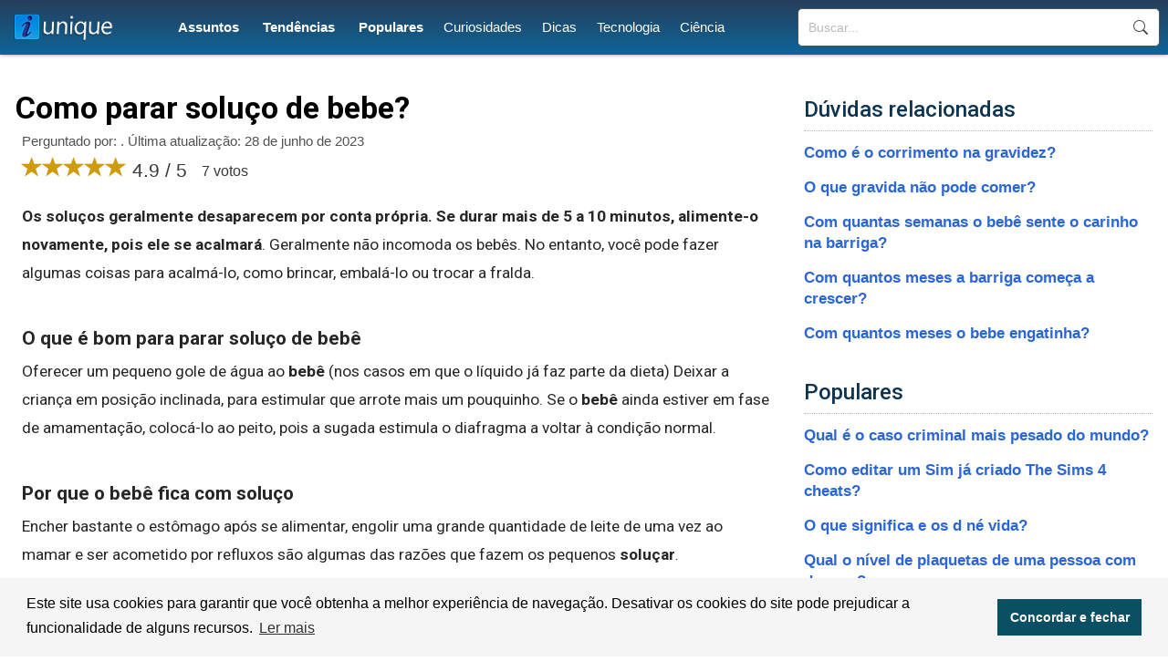

--- FILE ---
content_type: text/html; charset=UTF-8
request_url: https://iunique.com.br/como-parar-soluco-de-bebe
body_size: 4497
content:
<!doctype html>
<html lang="pt-BR">
<head>
<link rel="preconnect" href="https://fonts.gstatic.com/">
<link rel="preconnect" href="https://fonts.googleapis.com">
<link href="https://fonts.googleapis.com/css2?family=Roboto:wght@100;300;400;500;700;900&display=swap" rel="stylesheet">
<link href="https://fonts.googleapis.com/css2?family=Material+Symbols+Outlined" rel="stylesheet">
<link rel="preconnect" href="https://www.googletagmanager.com">
<link rel="preconnect" href="https://www.google-analytics.com">
<link rel='stylesheet' href="https://cdn.jsdelivr.net/npm/bootstrap@3.4.1/dist/css/bootstrap.min.css" integrity="sha384-HSMxcRTRxnN+Bdg0JdbxYKrThecOKuH5zCYotlSAcp1+c8xmyTe9GYg1l9a69psu" crossorigin="anonymous">
<link rel='stylesheet' href='https://iunique.com.br/style.css' type='text/css' />
<link rel="stylesheet" type="text/css" href="https://cdn.jsdelivr.net/npm/cookieconsent@3/build/cookieconsent.min.css" />
<script src="https://cdn.jsdelivr.net/npm/cookieconsent@3/build/cookieconsent.min.js" data-cfasync="false"></script>
<title>Como parar soluço de bebe</title>
<meta name="description" content="Os soluços geralmente desaparecem por conta própria. Se durar mais de 5 a 10 minutos, alimente-o novamente, pois ele se acalmará. Geralmente não incomoda...">
<link rel="canonical" href="https://iunique.com.br/como-parar-soluco-de-bebe">
<meta charset="UTF-8" />
<link rel="shortcut icon" href="/favicon.ico" type="image/x-icon">
<link rel="icon" href="/favicon.ico" type="image/x-icon">
<meta name="viewport" content="width=device-width, initial-scale=1.0">
<meta name="robots" content="index, follow">
<script>
function openNav() {
  document.getElementById("mySidenav").style.width = "250px";
}

function closeNav() {
  document.getElementById("mySidenav").style.width = "0";
}
</script>

<!-- Google tag (gtag.js) -->
<script async src="https://www.googletagmanager.com/gtag/js?id=G-N41L31QC52"></script>
<script>
  window.dataLayer = window.dataLayer || [];
  function gtag(){dataLayer.push(arguments);}
  gtag('js', new Date());

  gtag('config', 'G-N41L31QC52');
</script>
</head>

<body>
<header id="top">
<div class="header-layer">
<div id="logo">
	<a href="https://iunique.com.br/"><div class="logo"></div></a>
</div>
<nav id="menu">
<ul><li style="font-weight:bold"><a href="https://iunique.com.br/assuntos">Assuntos</a></li> <li style="font-weight:bold"><a href="https://iunique.com.br/tendencias">Tendências</a></li> <li style="font-weight:bold"><a href="https://iunique.com.br/populares">Populares</a></li><li><a href="https://iunique.com.br/assuntos/curiosidades">Curiosidades</a></li><li><a href="https://iunique.com.br/assuntos/dicas">Dicas</a></li><li><a href="https://iunique.com.br/assuntos/tecnologia">Tecnologia</a></li><li><a href="https://iunique.com.br/assuntos/ciencia">Ciência</a></li></ul>
</nav>
<div id="sfield">
<form action='https://iunique.com.br/buscar' method="get">
<input type="search" name="q" placeholder="Buscar...">
<input name="sf" value="head_search" type="hidden">
<button type="submit">Buscar</button>
</form>
</div>
<div id="responsive_menu">
<div id="mySidenav" class="sidenav">
	<span style="cursor:pointer;color:#fff" class="closebtn" onclick="closeNav()">×</span>
	<a href="https://iunique.com.br/">Início</a>
	<a href="https://iunique.com.br/assuntos">Assuntos</a>	
	<a href="https://iunique.com.br/tendencias">Tendências</a>
	<a href="https://iunique.com.br/populares">Populares</a>
	<a href="https://iunique.com.br/contato">Contato</a>
	<div class="mob_search">

	<form action='https://iunique.com.br/buscar' method="get">
	<input type="search" name="q" placeholder="Buscar...">
	<button type="submit">Buscar</button>
	<input name="sf" value="mob_search" type="hidden">
	</form>	
	</div>
</div>
<span class="menu_icon" onclick="openNav()">☰</span>
</div>

</div>

<div style="clear:both"></div>

</header>
<main>
	<article id="left_block">
		<header>
			<h1>Como parar soluço de bebe?</h1>
			<div class="question_info">Perguntado por:  . Última atualização: 28 de junho de 2023</div>
			<div class="question_ratings">
			<span class="glyphicon glyphicon-star"></span><span class="glyphicon glyphicon-star"></span><span class="glyphicon glyphicon-star"></span><span class="glyphicon glyphicon-star"></span><span class="glyphicon glyphicon-star"></span> 4.9 / 5 <span style="font-size:16px;margin-left:10px;position:relative;bottom:1px">7 votos</span>

			</div>
		</header>

		<div class="question_reply">
			<p><b>Os soluços geralmente desaparecem por conta própria.</b> <b>Se durar mais de 5 a 10 minutos, alimente-o novamente, pois ele se acalmará</b>. Geralmente não incomoda os bebês. No entanto, você pode fazer algumas coisas para acalmá-lo, como brincar, embalá-lo ou trocar a fralda.</p><h2 class="related_questions">O que é bom para parar soluço de bebê</h2><p>Oferecer um pequeno gole de água ao <b>bebê</b> (nos casos em que o líquido já faz parte da dieta) Deixar a criança em posição inclinada, para estimular que arrote mais um pouquinho. Se o <b>bebê</b> ainda estiver em fase de amamentação, colocá-lo ao peito, pois a sugada estimula o diafragma a voltar à condição normal.</p><h2 class="related_questions">Por que o bebê fica com soluço</h2><p>Encher bastante o estômago após se alimentar, engolir uma grande quantidade de leite de uma vez ao mamar e ser acometido por refluxos são algumas das razões que fazem os pequenos <b>soluçar</b>.</p><h2 class="related_questions">Como parar soluço apertando o dedo</h2><p><b>Coloque o dedo na boca ou utilize um objeto para tocar a úvula (o “sininho da garganta), a fim de provocar reações de arroto e vômito para aliviar a pressão dentro do estômago</b>; Coce o céu da boca com um cotonete de algodão; Sente-se, erga os joelhos até o peito e incline-se sobre eles, fazendo pressão sobre o tórax.</p><h2 class="related_questions">É normal o bebê soluçar depois de arrotar</h2><p>Mas por que os bebês soluçam? Pelo mesmo motivo que ocorrem nos adultos. <b>O diafragma, músculo que fica embaixo do pulmão, se contrai para a passagem do ar até o pulmão</b>.</p><p style="margin-top:7px;" class="related_video"><iframe width="560" height="315" src="https://www.youtube-nocookie.com/embed/oUFT3t8PkoY" loading="lazy" title="YouTube video player" frameborder="0" allow="accelerometer; autoplay; clipboard-write; encrypted-media; gyroscope; picture-in-picture; web-share" allowfullscreen defer></iframe></p><h2 class="related_questions">Quais os riscos do soluço</h2><p><b>Quando a crise é persistente, com duração de mais de 48 horas, ou até mesmo se o soluço não for constante, mas cause algum prejuízo ao paciente</b>, é preciso procurar ajuda médica, para que seja investigada a causa do problema.</p><div class="rel_links"><ul><li><a href="https://iunique.com.br/como-saber-o-dia-exato-que-engravidei">Como saber o dia exato que engravidei?</a></li><li><a href="https://iunique.com.br/como-saber-se-engravidei-no-periodo-fertil">Como saber se engravidei no período fértil?</a></li><li><a href="https://iunique.com.br/como-saber-se-estou-perdendo-liquido">Como saber se estou perdendo líquido?</a></li></ul></div><h2 class="related_questions">Quando o bebê soluça é porque está com frio</h2><p>A pediatra salienta que o soluço também pode estar relacionado com frio ou calor. <b>Algumas vezes, o bebê soluça quando está úmido, por causa do xixi, ou com frio, ou qualquer mudança de temperatura</b>. - O soluço não prejudica a saúde do bebê. Em geral, passa sozinho, mas pode acontecer diariamente.</p><h2 class="related_questions">Quando o soluço é preocupante</h2><p>Soluços episódicos, por serem habituais e por cessarem espontaneamente, não necessitam de avaliação. <b>No caso de soluços persistentes por mais de 48 horas, há necessidade de investigação de alguma causa que se apoia em doenças clínicas</b>.</p><h2 class="related_questions">Quanto tempo tem que esperar o bebê arrotar</h2><p>Mesmo assim, é importante mantê-lo na posição por <b>20 minutos pelo menos</b>.</p><h2 class="related_questions">Como saber se o bebê está com frio</h2><p>Principais sinais<br> Se essas regiões do corpo estiverem suando, é um sinal de que ele pode estar com excesso de roupas. Por outro lado, <b>se a nuca ou barriga estiverem geladas ao toque, isso pode indicar um bebê com frio</b>. Portanto, ele precisa ser melhor agasalhado.</p><div class="rel_links"><ul><li><a href="https://iunique.com.br/como-saber-se-ta-gravida">Como saber se ta gravida?</a></li><li><a href="https://iunique.com.br/como-secar-o-leite-materno">Como secar o leite materno?</a></li><li><a href="https://iunique.com.br/como-tomar-anticoncepcional-pela-primeira-vez">Como tomar anticoncepcional pela primeira vez?</a></li></ul></div><h2 class="related_questions">Porque soluço mata</h2><p>Para muitos, a pergunta que fica é: É possível morrer de soluço? O médico Ullyanov Toscano, especialista em cabeça e pescoço, afirma que, na verdade, o soluço é um sintoma e não uma doença. Por isso, <b>algumas enfermidades que o desencadeiam podem ser letais, tendo como exemplos os tumores do trato gastrointestinal</b>.</p><h2 class="related_questions">É normal o bebê soluça dormindo</h2><p>Esse desconforto <b>é comum em crianças até um ano, e mais frequente ainda, nos três primeiros meses de vida</b>. E se você pensa que o soluço tem a ver com a respiração, não é muito bem assim. Ele, na verdade, é uma contração do músculo.</p><p style="margin-top:7px;" class="related_video"><iframe width="560" height="315" src="https://www.youtube-nocookie.com/embed/-EX4mTD0krI" loading="lazy" title="YouTube video player" frameborder="0" allow="accelerometer; autoplay; clipboard-write; encrypted-media; gyroscope; picture-in-picture; web-share" allowfullscreen defer></iframe></p>		</div>
		
	</article>

	<section id="right_block">
		<div class="related_block">
			<h3>Dúvidas relacionadas</h3>
			<ul>
			<li><a href="https://iunique.com.br/como-e-o-corrimento-na-gravidez">Como é o corrimento na gravidez?</a></li><li><a href="https://iunique.com.br/o-que-gravida-nao-pode-comer">O que gravida não pode comer?</a></li><li><a href="https://iunique.com.br/com-quantas-semanas-o-bebe-sente-o-carinho-na-barriga">Com quantas semanas o bebê sente o carinho na barriga?</a></li><li><a href="https://iunique.com.br/com-quantos-meses-a-barriga-comeca-a-crescer">Com quantos meses a barriga começa a crescer?</a></li><li><a href="https://iunique.com.br/com-quantos-meses-o-bebe-engatinha">Com quantos meses o bebe engatinha?</a></li>			</ul>
		</div>

		<div class="popular_block" style="margin:40px 0 40px 0;">
			<h3>Populares</h3>
			<ul>
			<li><a href="https://iunique.com.br/qual-e-o-caso-criminal-mais-pesado-do-mundo">Qual é o caso criminal mais pesado do mundo?</a></li><li><a href="https://iunique.com.br/como-editar-um-sim-ja-criado-the-sims-4-cheats">Como editar um Sim já criado The Sims 4 cheats?</a></li><li><a href="https://iunique.com.br/o-que-significa-e-os-d-ne-vida">O que significa e os d né vida?</a></li><li><a href="https://iunique.com.br/qual-o-nivel-de-plaquetas-de-uma-pessoa-com-dengue">Qual o nível de plaquetas de uma pessoa com dengue?</a></li><li><a href="https://iunique.com.br/quem-e-o-homem-mais-rico-do-brasil">Quem é o homem mais rico do Brasil?</a></li><li><a href="https://iunique.com.br/o-que-significa-uma-lua-no-direct-do-instagram">O que significa uma lua no Direct do Instagram?</a></li><li><a href="https://iunique.com.br/onde-fica-o-numero-da-carteira-nacional-de-habilitacao">Onde fica o número da carteira nacional de habilitação?</a></li><li><a href="https://iunique.com.br/como-usar-nimesulida-para-clarear-virilha">Como usar nimesulida para clarear virilha?</a></li><li><a href="https://iunique.com.br/como-entrar-nas-configuracoes-avancadas-do-windows">Como entrar nas configurações avançadas do Windows?</a></li><li><a href="https://iunique.com.br/como-calcular-a-porcentagem-de-acertos-na-prova">Como calcular a porcentagem de acertos na prova?</a></li>			</ul>
		</div>
		
	</section>
	
</main>
<script async type="text/javascript">
//Cookie Consent ->
window.cookieconsent.initialise({
  "palette": {
    "popup": {
      "background": "#f5f5f5",
      "text": "#000000"
    },
    "button": {
      "background": "#0b4f63",
      "text": "#ffffff"
    }
  },
  "content": {
    "message": "Este site usa cookies para garantir que você obtenha a melhor experiência de navegação. Desativar os cookies do site pode prejudicar a funcionalidade de alguns recursos.",
    "dismiss": "Concordar e fechar",
    "link": "Ler mais",
    "href": "https://iunique.com.br/politica-de-privacidade"
  }
});

</script>
<footer id="main_footer"><div class="general_footer"><div class="footer_align"><nav class="fixed_footer_links"><ul><li><a href="https://iunique.com.br/politica-de-privacidade">Política de Privacidade</a></li><li><a href="https://iunique.com.br/sobre">Sobre</a></li><li><a href="https://iunique.com.br/contato">Contato</a></li></ul></nav><div class="copyright">© 2023 | iunique.com.br</div></div></div></footer>
</body>
</html>

--- FILE ---
content_type: text/html; charset=utf-8
request_url: https://www.youtube-nocookie.com/embed/-EX4mTD0krI
body_size: 45516
content:
<!DOCTYPE html><html lang="en" dir="ltr" data-cast-api-enabled="true"><head><meta name="viewport" content="width=device-width, initial-scale=1"><script nonce="n8JY0d5AX3S2QQ-xGxql-g">if ('undefined' == typeof Symbol || 'undefined' == typeof Symbol.iterator) {delete Array.prototype.entries;}</script><style name="www-roboto" nonce="mrbPZmmR4q2mlZlWKRjg7w">@font-face{font-family:'Roboto';font-style:normal;font-weight:400;font-stretch:100%;src:url(//fonts.gstatic.com/s/roboto/v48/KFO7CnqEu92Fr1ME7kSn66aGLdTylUAMa3GUBHMdazTgWw.woff2)format('woff2');unicode-range:U+0460-052F,U+1C80-1C8A,U+20B4,U+2DE0-2DFF,U+A640-A69F,U+FE2E-FE2F;}@font-face{font-family:'Roboto';font-style:normal;font-weight:400;font-stretch:100%;src:url(//fonts.gstatic.com/s/roboto/v48/KFO7CnqEu92Fr1ME7kSn66aGLdTylUAMa3iUBHMdazTgWw.woff2)format('woff2');unicode-range:U+0301,U+0400-045F,U+0490-0491,U+04B0-04B1,U+2116;}@font-face{font-family:'Roboto';font-style:normal;font-weight:400;font-stretch:100%;src:url(//fonts.gstatic.com/s/roboto/v48/KFO7CnqEu92Fr1ME7kSn66aGLdTylUAMa3CUBHMdazTgWw.woff2)format('woff2');unicode-range:U+1F00-1FFF;}@font-face{font-family:'Roboto';font-style:normal;font-weight:400;font-stretch:100%;src:url(//fonts.gstatic.com/s/roboto/v48/KFO7CnqEu92Fr1ME7kSn66aGLdTylUAMa3-UBHMdazTgWw.woff2)format('woff2');unicode-range:U+0370-0377,U+037A-037F,U+0384-038A,U+038C,U+038E-03A1,U+03A3-03FF;}@font-face{font-family:'Roboto';font-style:normal;font-weight:400;font-stretch:100%;src:url(//fonts.gstatic.com/s/roboto/v48/KFO7CnqEu92Fr1ME7kSn66aGLdTylUAMawCUBHMdazTgWw.woff2)format('woff2');unicode-range:U+0302-0303,U+0305,U+0307-0308,U+0310,U+0312,U+0315,U+031A,U+0326-0327,U+032C,U+032F-0330,U+0332-0333,U+0338,U+033A,U+0346,U+034D,U+0391-03A1,U+03A3-03A9,U+03B1-03C9,U+03D1,U+03D5-03D6,U+03F0-03F1,U+03F4-03F5,U+2016-2017,U+2034-2038,U+203C,U+2040,U+2043,U+2047,U+2050,U+2057,U+205F,U+2070-2071,U+2074-208E,U+2090-209C,U+20D0-20DC,U+20E1,U+20E5-20EF,U+2100-2112,U+2114-2115,U+2117-2121,U+2123-214F,U+2190,U+2192,U+2194-21AE,U+21B0-21E5,U+21F1-21F2,U+21F4-2211,U+2213-2214,U+2216-22FF,U+2308-230B,U+2310,U+2319,U+231C-2321,U+2336-237A,U+237C,U+2395,U+239B-23B7,U+23D0,U+23DC-23E1,U+2474-2475,U+25AF,U+25B3,U+25B7,U+25BD,U+25C1,U+25CA,U+25CC,U+25FB,U+266D-266F,U+27C0-27FF,U+2900-2AFF,U+2B0E-2B11,U+2B30-2B4C,U+2BFE,U+3030,U+FF5B,U+FF5D,U+1D400-1D7FF,U+1EE00-1EEFF;}@font-face{font-family:'Roboto';font-style:normal;font-weight:400;font-stretch:100%;src:url(//fonts.gstatic.com/s/roboto/v48/KFO7CnqEu92Fr1ME7kSn66aGLdTylUAMaxKUBHMdazTgWw.woff2)format('woff2');unicode-range:U+0001-000C,U+000E-001F,U+007F-009F,U+20DD-20E0,U+20E2-20E4,U+2150-218F,U+2190,U+2192,U+2194-2199,U+21AF,U+21E6-21F0,U+21F3,U+2218-2219,U+2299,U+22C4-22C6,U+2300-243F,U+2440-244A,U+2460-24FF,U+25A0-27BF,U+2800-28FF,U+2921-2922,U+2981,U+29BF,U+29EB,U+2B00-2BFF,U+4DC0-4DFF,U+FFF9-FFFB,U+10140-1018E,U+10190-1019C,U+101A0,U+101D0-101FD,U+102E0-102FB,U+10E60-10E7E,U+1D2C0-1D2D3,U+1D2E0-1D37F,U+1F000-1F0FF,U+1F100-1F1AD,U+1F1E6-1F1FF,U+1F30D-1F30F,U+1F315,U+1F31C,U+1F31E,U+1F320-1F32C,U+1F336,U+1F378,U+1F37D,U+1F382,U+1F393-1F39F,U+1F3A7-1F3A8,U+1F3AC-1F3AF,U+1F3C2,U+1F3C4-1F3C6,U+1F3CA-1F3CE,U+1F3D4-1F3E0,U+1F3ED,U+1F3F1-1F3F3,U+1F3F5-1F3F7,U+1F408,U+1F415,U+1F41F,U+1F426,U+1F43F,U+1F441-1F442,U+1F444,U+1F446-1F449,U+1F44C-1F44E,U+1F453,U+1F46A,U+1F47D,U+1F4A3,U+1F4B0,U+1F4B3,U+1F4B9,U+1F4BB,U+1F4BF,U+1F4C8-1F4CB,U+1F4D6,U+1F4DA,U+1F4DF,U+1F4E3-1F4E6,U+1F4EA-1F4ED,U+1F4F7,U+1F4F9-1F4FB,U+1F4FD-1F4FE,U+1F503,U+1F507-1F50B,U+1F50D,U+1F512-1F513,U+1F53E-1F54A,U+1F54F-1F5FA,U+1F610,U+1F650-1F67F,U+1F687,U+1F68D,U+1F691,U+1F694,U+1F698,U+1F6AD,U+1F6B2,U+1F6B9-1F6BA,U+1F6BC,U+1F6C6-1F6CF,U+1F6D3-1F6D7,U+1F6E0-1F6EA,U+1F6F0-1F6F3,U+1F6F7-1F6FC,U+1F700-1F7FF,U+1F800-1F80B,U+1F810-1F847,U+1F850-1F859,U+1F860-1F887,U+1F890-1F8AD,U+1F8B0-1F8BB,U+1F8C0-1F8C1,U+1F900-1F90B,U+1F93B,U+1F946,U+1F984,U+1F996,U+1F9E9,U+1FA00-1FA6F,U+1FA70-1FA7C,U+1FA80-1FA89,U+1FA8F-1FAC6,U+1FACE-1FADC,U+1FADF-1FAE9,U+1FAF0-1FAF8,U+1FB00-1FBFF;}@font-face{font-family:'Roboto';font-style:normal;font-weight:400;font-stretch:100%;src:url(//fonts.gstatic.com/s/roboto/v48/KFO7CnqEu92Fr1ME7kSn66aGLdTylUAMa3OUBHMdazTgWw.woff2)format('woff2');unicode-range:U+0102-0103,U+0110-0111,U+0128-0129,U+0168-0169,U+01A0-01A1,U+01AF-01B0,U+0300-0301,U+0303-0304,U+0308-0309,U+0323,U+0329,U+1EA0-1EF9,U+20AB;}@font-face{font-family:'Roboto';font-style:normal;font-weight:400;font-stretch:100%;src:url(//fonts.gstatic.com/s/roboto/v48/KFO7CnqEu92Fr1ME7kSn66aGLdTylUAMa3KUBHMdazTgWw.woff2)format('woff2');unicode-range:U+0100-02BA,U+02BD-02C5,U+02C7-02CC,U+02CE-02D7,U+02DD-02FF,U+0304,U+0308,U+0329,U+1D00-1DBF,U+1E00-1E9F,U+1EF2-1EFF,U+2020,U+20A0-20AB,U+20AD-20C0,U+2113,U+2C60-2C7F,U+A720-A7FF;}@font-face{font-family:'Roboto';font-style:normal;font-weight:400;font-stretch:100%;src:url(//fonts.gstatic.com/s/roboto/v48/KFO7CnqEu92Fr1ME7kSn66aGLdTylUAMa3yUBHMdazQ.woff2)format('woff2');unicode-range:U+0000-00FF,U+0131,U+0152-0153,U+02BB-02BC,U+02C6,U+02DA,U+02DC,U+0304,U+0308,U+0329,U+2000-206F,U+20AC,U+2122,U+2191,U+2193,U+2212,U+2215,U+FEFF,U+FFFD;}@font-face{font-family:'Roboto';font-style:normal;font-weight:500;font-stretch:100%;src:url(//fonts.gstatic.com/s/roboto/v48/KFO7CnqEu92Fr1ME7kSn66aGLdTylUAMa3GUBHMdazTgWw.woff2)format('woff2');unicode-range:U+0460-052F,U+1C80-1C8A,U+20B4,U+2DE0-2DFF,U+A640-A69F,U+FE2E-FE2F;}@font-face{font-family:'Roboto';font-style:normal;font-weight:500;font-stretch:100%;src:url(//fonts.gstatic.com/s/roboto/v48/KFO7CnqEu92Fr1ME7kSn66aGLdTylUAMa3iUBHMdazTgWw.woff2)format('woff2');unicode-range:U+0301,U+0400-045F,U+0490-0491,U+04B0-04B1,U+2116;}@font-face{font-family:'Roboto';font-style:normal;font-weight:500;font-stretch:100%;src:url(//fonts.gstatic.com/s/roboto/v48/KFO7CnqEu92Fr1ME7kSn66aGLdTylUAMa3CUBHMdazTgWw.woff2)format('woff2');unicode-range:U+1F00-1FFF;}@font-face{font-family:'Roboto';font-style:normal;font-weight:500;font-stretch:100%;src:url(//fonts.gstatic.com/s/roboto/v48/KFO7CnqEu92Fr1ME7kSn66aGLdTylUAMa3-UBHMdazTgWw.woff2)format('woff2');unicode-range:U+0370-0377,U+037A-037F,U+0384-038A,U+038C,U+038E-03A1,U+03A3-03FF;}@font-face{font-family:'Roboto';font-style:normal;font-weight:500;font-stretch:100%;src:url(//fonts.gstatic.com/s/roboto/v48/KFO7CnqEu92Fr1ME7kSn66aGLdTylUAMawCUBHMdazTgWw.woff2)format('woff2');unicode-range:U+0302-0303,U+0305,U+0307-0308,U+0310,U+0312,U+0315,U+031A,U+0326-0327,U+032C,U+032F-0330,U+0332-0333,U+0338,U+033A,U+0346,U+034D,U+0391-03A1,U+03A3-03A9,U+03B1-03C9,U+03D1,U+03D5-03D6,U+03F0-03F1,U+03F4-03F5,U+2016-2017,U+2034-2038,U+203C,U+2040,U+2043,U+2047,U+2050,U+2057,U+205F,U+2070-2071,U+2074-208E,U+2090-209C,U+20D0-20DC,U+20E1,U+20E5-20EF,U+2100-2112,U+2114-2115,U+2117-2121,U+2123-214F,U+2190,U+2192,U+2194-21AE,U+21B0-21E5,U+21F1-21F2,U+21F4-2211,U+2213-2214,U+2216-22FF,U+2308-230B,U+2310,U+2319,U+231C-2321,U+2336-237A,U+237C,U+2395,U+239B-23B7,U+23D0,U+23DC-23E1,U+2474-2475,U+25AF,U+25B3,U+25B7,U+25BD,U+25C1,U+25CA,U+25CC,U+25FB,U+266D-266F,U+27C0-27FF,U+2900-2AFF,U+2B0E-2B11,U+2B30-2B4C,U+2BFE,U+3030,U+FF5B,U+FF5D,U+1D400-1D7FF,U+1EE00-1EEFF;}@font-face{font-family:'Roboto';font-style:normal;font-weight:500;font-stretch:100%;src:url(//fonts.gstatic.com/s/roboto/v48/KFO7CnqEu92Fr1ME7kSn66aGLdTylUAMaxKUBHMdazTgWw.woff2)format('woff2');unicode-range:U+0001-000C,U+000E-001F,U+007F-009F,U+20DD-20E0,U+20E2-20E4,U+2150-218F,U+2190,U+2192,U+2194-2199,U+21AF,U+21E6-21F0,U+21F3,U+2218-2219,U+2299,U+22C4-22C6,U+2300-243F,U+2440-244A,U+2460-24FF,U+25A0-27BF,U+2800-28FF,U+2921-2922,U+2981,U+29BF,U+29EB,U+2B00-2BFF,U+4DC0-4DFF,U+FFF9-FFFB,U+10140-1018E,U+10190-1019C,U+101A0,U+101D0-101FD,U+102E0-102FB,U+10E60-10E7E,U+1D2C0-1D2D3,U+1D2E0-1D37F,U+1F000-1F0FF,U+1F100-1F1AD,U+1F1E6-1F1FF,U+1F30D-1F30F,U+1F315,U+1F31C,U+1F31E,U+1F320-1F32C,U+1F336,U+1F378,U+1F37D,U+1F382,U+1F393-1F39F,U+1F3A7-1F3A8,U+1F3AC-1F3AF,U+1F3C2,U+1F3C4-1F3C6,U+1F3CA-1F3CE,U+1F3D4-1F3E0,U+1F3ED,U+1F3F1-1F3F3,U+1F3F5-1F3F7,U+1F408,U+1F415,U+1F41F,U+1F426,U+1F43F,U+1F441-1F442,U+1F444,U+1F446-1F449,U+1F44C-1F44E,U+1F453,U+1F46A,U+1F47D,U+1F4A3,U+1F4B0,U+1F4B3,U+1F4B9,U+1F4BB,U+1F4BF,U+1F4C8-1F4CB,U+1F4D6,U+1F4DA,U+1F4DF,U+1F4E3-1F4E6,U+1F4EA-1F4ED,U+1F4F7,U+1F4F9-1F4FB,U+1F4FD-1F4FE,U+1F503,U+1F507-1F50B,U+1F50D,U+1F512-1F513,U+1F53E-1F54A,U+1F54F-1F5FA,U+1F610,U+1F650-1F67F,U+1F687,U+1F68D,U+1F691,U+1F694,U+1F698,U+1F6AD,U+1F6B2,U+1F6B9-1F6BA,U+1F6BC,U+1F6C6-1F6CF,U+1F6D3-1F6D7,U+1F6E0-1F6EA,U+1F6F0-1F6F3,U+1F6F7-1F6FC,U+1F700-1F7FF,U+1F800-1F80B,U+1F810-1F847,U+1F850-1F859,U+1F860-1F887,U+1F890-1F8AD,U+1F8B0-1F8BB,U+1F8C0-1F8C1,U+1F900-1F90B,U+1F93B,U+1F946,U+1F984,U+1F996,U+1F9E9,U+1FA00-1FA6F,U+1FA70-1FA7C,U+1FA80-1FA89,U+1FA8F-1FAC6,U+1FACE-1FADC,U+1FADF-1FAE9,U+1FAF0-1FAF8,U+1FB00-1FBFF;}@font-face{font-family:'Roboto';font-style:normal;font-weight:500;font-stretch:100%;src:url(//fonts.gstatic.com/s/roboto/v48/KFO7CnqEu92Fr1ME7kSn66aGLdTylUAMa3OUBHMdazTgWw.woff2)format('woff2');unicode-range:U+0102-0103,U+0110-0111,U+0128-0129,U+0168-0169,U+01A0-01A1,U+01AF-01B0,U+0300-0301,U+0303-0304,U+0308-0309,U+0323,U+0329,U+1EA0-1EF9,U+20AB;}@font-face{font-family:'Roboto';font-style:normal;font-weight:500;font-stretch:100%;src:url(//fonts.gstatic.com/s/roboto/v48/KFO7CnqEu92Fr1ME7kSn66aGLdTylUAMa3KUBHMdazTgWw.woff2)format('woff2');unicode-range:U+0100-02BA,U+02BD-02C5,U+02C7-02CC,U+02CE-02D7,U+02DD-02FF,U+0304,U+0308,U+0329,U+1D00-1DBF,U+1E00-1E9F,U+1EF2-1EFF,U+2020,U+20A0-20AB,U+20AD-20C0,U+2113,U+2C60-2C7F,U+A720-A7FF;}@font-face{font-family:'Roboto';font-style:normal;font-weight:500;font-stretch:100%;src:url(//fonts.gstatic.com/s/roboto/v48/KFO7CnqEu92Fr1ME7kSn66aGLdTylUAMa3yUBHMdazQ.woff2)format('woff2');unicode-range:U+0000-00FF,U+0131,U+0152-0153,U+02BB-02BC,U+02C6,U+02DA,U+02DC,U+0304,U+0308,U+0329,U+2000-206F,U+20AC,U+2122,U+2191,U+2193,U+2212,U+2215,U+FEFF,U+FFFD;}</style><script name="www-roboto" nonce="n8JY0d5AX3S2QQ-xGxql-g">if (document.fonts && document.fonts.load) {document.fonts.load("400 10pt Roboto", "E"); document.fonts.load("500 10pt Roboto", "E");}</script><link rel="stylesheet" href="/s/player/b95b0e7a/www-player.css" name="www-player" nonce="mrbPZmmR4q2mlZlWKRjg7w"><style nonce="mrbPZmmR4q2mlZlWKRjg7w">html {overflow: hidden;}body {font: 12px Roboto, Arial, sans-serif; background-color: #000; color: #fff; height: 100%; width: 100%; overflow: hidden; position: absolute; margin: 0; padding: 0;}#player {width: 100%; height: 100%;}h1 {text-align: center; color: #fff;}h3 {margin-top: 6px; margin-bottom: 3px;}.player-unavailable {position: absolute; top: 0; left: 0; right: 0; bottom: 0; padding: 25px; font-size: 13px; background: url(/img/meh7.png) 50% 65% no-repeat;}.player-unavailable .message {text-align: left; margin: 0 -5px 15px; padding: 0 5px 14px; border-bottom: 1px solid #888; font-size: 19px; font-weight: normal;}.player-unavailable a {color: #167ac6; text-decoration: none;}</style><script nonce="n8JY0d5AX3S2QQ-xGxql-g">var ytcsi={gt:function(n){n=(n||"")+"data_";return ytcsi[n]||(ytcsi[n]={tick:{},info:{},gel:{preLoggedGelInfos:[]}})},now:window.performance&&window.performance.timing&&window.performance.now&&window.performance.timing.navigationStart?function(){return window.performance.timing.navigationStart+window.performance.now()}:function(){return(new Date).getTime()},tick:function(l,t,n){var ticks=ytcsi.gt(n).tick;var v=t||ytcsi.now();if(ticks[l]){ticks["_"+l]=ticks["_"+l]||[ticks[l]];ticks["_"+l].push(v)}ticks[l]=
v},info:function(k,v,n){ytcsi.gt(n).info[k]=v},infoGel:function(p,n){ytcsi.gt(n).gel.preLoggedGelInfos.push(p)},setStart:function(t,n){ytcsi.tick("_start",t,n)}};
(function(w,d){function isGecko(){if(!w.navigator)return false;try{if(w.navigator.userAgentData&&w.navigator.userAgentData.brands&&w.navigator.userAgentData.brands.length){var brands=w.navigator.userAgentData.brands;var i=0;for(;i<brands.length;i++)if(brands[i]&&brands[i].brand==="Firefox")return true;return false}}catch(e){setTimeout(function(){throw e;})}if(!w.navigator.userAgent)return false;var ua=w.navigator.userAgent;return ua.indexOf("Gecko")>0&&ua.toLowerCase().indexOf("webkit")<0&&ua.indexOf("Edge")<
0&&ua.indexOf("Trident")<0&&ua.indexOf("MSIE")<0}ytcsi.setStart(w.performance?w.performance.timing.responseStart:null);var isPrerender=(d.visibilityState||d.webkitVisibilityState)=="prerender";var vName=!d.visibilityState&&d.webkitVisibilityState?"webkitvisibilitychange":"visibilitychange";if(isPrerender){var startTick=function(){ytcsi.setStart();d.removeEventListener(vName,startTick)};d.addEventListener(vName,startTick,false)}if(d.addEventListener)d.addEventListener(vName,function(){ytcsi.tick("vc")},
false);if(isGecko()){var isHidden=(d.visibilityState||d.webkitVisibilityState)=="hidden";if(isHidden)ytcsi.tick("vc")}var slt=function(el,t){setTimeout(function(){var n=ytcsi.now();el.loadTime=n;if(el.slt)el.slt()},t)};w.__ytRIL=function(el){if(!el.getAttribute("data-thumb"))if(w.requestAnimationFrame)w.requestAnimationFrame(function(){slt(el,0)});else slt(el,16)}})(window,document);
</script><script nonce="n8JY0d5AX3S2QQ-xGxql-g">var ytcfg={d:function(){return window.yt&&yt.config_||ytcfg.data_||(ytcfg.data_={})},get:function(k,o){return k in ytcfg.d()?ytcfg.d()[k]:o},set:function(){var a=arguments;if(a.length>1)ytcfg.d()[a[0]]=a[1];else{var k;for(k in a[0])ytcfg.d()[k]=a[0][k]}}};
ytcfg.set({"CLIENT_CANARY_STATE":"none","DEVICE":"cbr\u003dChrome\u0026cbrand\u003dapple\u0026cbrver\u003d131.0.0.0\u0026ceng\u003dWebKit\u0026cengver\u003d537.36\u0026cos\u003dMacintosh\u0026cosver\u003d10_15_7\u0026cplatform\u003dDESKTOP","EVENT_ID":"YE5xadT4CNuM6rUPve6vuAM","EXPERIMENT_FLAGS":{"ab_det_apm":true,"ab_det_el_h":true,"ab_det_em_inj":true,"ab_l_sig_st":true,"ab_l_sig_st_e":true,"action_companion_center_align_description":true,"allow_skip_networkless":true,"always_send_and_write":true,"att_web_record_metrics":true,"attmusi":true,"c3_enable_button_impression_logging":true,"c3_watch_page_component":true,"cancel_pending_navs":true,"clean_up_manual_attribution_header":true,"config_age_report_killswitch":true,"cow_optimize_idom_compat":true,"csi_config_handling_infra":true,"csi_on_gel":true,"delhi_mweb_colorful_sd":true,"delhi_mweb_colorful_sd_v2":true,"deprecate_csi_has_info":true,"deprecate_pair_servlet_enabled":true,"desktop_sparkles_light_cta_button":true,"disable_cached_masthead_data":true,"disable_child_node_auto_formatted_strings":true,"disable_log_to_visitor_layer":true,"disable_pacf_logging_for_memory_limited_tv":true,"embeds_enable_eid_enforcement_for_youtube":true,"embeds_enable_info_panel_dismissal":true,"embeds_enable_pfp_always_unbranded":true,"embeds_muted_autoplay_sound_fix":true,"embeds_serve_es6_client":true,"embeds_web_nwl_disable_nocookie":true,"embeds_web_updated_shorts_definition_fix":true,"enable_active_view_display_ad_renderer_web_home":true,"enable_ad_disclosure_banner_a11y_fix":true,"enable_chips_shelf_view_model_fully_reactive":true,"enable_client_creator_goal_ticker_bar_revamp":true,"enable_client_only_wiz_direct_reactions":true,"enable_client_sli_logging":true,"enable_client_streamz_web":true,"enable_client_ve_spec":true,"enable_cloud_save_error_popup_after_retry":true,"enable_dai_sdf_h5_preroll":true,"enable_datasync_id_header_in_web_vss_pings":true,"enable_default_mono_cta_migration_web_client":true,"enable_docked_chat_messages":true,"enable_drop_shadow_experiment":true,"enable_entity_store_from_dependency_injection":true,"enable_inline_muted_playback_on_web_search":true,"enable_inline_muted_playback_on_web_search_for_vdc":true,"enable_inline_muted_playback_on_web_search_for_vdcb":true,"enable_is_mini_app_page_active_bugfix":true,"enable_logging_first_user_action_after_game_ready":true,"enable_ltc_param_fetch_from_innertube":true,"enable_masthead_mweb_padding_fix":true,"enable_menu_renderer_button_in_mweb_hclr":true,"enable_mini_app_command_handler_mweb_fix":true,"enable_mini_guide_downloads_item":true,"enable_mixed_direction_formatted_strings":true,"enable_mweb_livestream_ui_update":true,"enable_mweb_new_caption_language_picker":true,"enable_names_handles_account_switcher":true,"enable_network_request_logging_on_game_events":true,"enable_new_paid_product_placement":true,"enable_open_in_new_tab_icon_for_short_dr_for_desktop_search":true,"enable_open_yt_content":true,"enable_origin_query_parameter_bugfix":true,"enable_pause_ads_on_ytv_html5":true,"enable_payments_purchase_manager":true,"enable_pdp_icon_prefetch":true,"enable_pl_r_si_fa":true,"enable_place_pivot_url":true,"enable_playable_a11y_label_with_badge_text":true,"enable_pv_screen_modern_text":true,"enable_removing_navbar_title_on_hashtag_page_mweb":true,"enable_rta_manager":true,"enable_sdf_companion_h5":true,"enable_sdf_dai_h5_midroll":true,"enable_sdf_h5_endemic_mid_post_roll":true,"enable_sdf_on_h5_unplugged_vod_midroll":true,"enable_sdf_shorts_player_bytes_h5":true,"enable_sending_unwrapped_game_audio_as_serialized_metadata":true,"enable_sfv_effect_pivot_url":true,"enable_shorts_new_carousel":true,"enable_skip_ad_guidance_prompt":true,"enable_skippable_ads_for_unplugged_ad_pod":true,"enable_smearing_expansion_dai":true,"enable_third_party_info":true,"enable_time_out_messages":true,"enable_timeline_view_modern_transcript_fe":true,"enable_video_display_compact_button_group_for_desktop_search":true,"enable_web_home_top_landscape_image_layout_level_click":true,"enable_web_tiered_gel":true,"enable_window_constrained_buy_flow_dialog":true,"enable_wiz_queue_effect_and_on_init_initial_runs":true,"enable_ypc_spinners":true,"enable_yt_ata_iframe_authuser":true,"export_networkless_options":true,"export_player_version_to_ytconfig":true,"fill_single_video_with_notify_to_lasr":true,"fix_ad_miniplayer_controls_rendering":true,"fix_ads_tracking_for_swf_config_deprecation_mweb":true,"h5_companion_enable_adcpn_macro_substitution_for_click_pings":true,"h5_inplayer_enable_adcpn_macro_substitution_for_click_pings":true,"h5_reset_cache_and_filter_before_update_masthead":true,"hide_channel_creation_title_for_mweb":true,"high_ccv_client_side_caching_h5":true,"html5_log_trigger_events_with_debug_data":true,"html5_ssdai_enable_media_end_cue_range":true,"il_attach_cache_limit":true,"il_use_view_model_logging_context":true,"is_browser_support_for_webcam_streaming":true,"json_condensed_response":true,"kev_adb_pg":true,"kevlar_gel_error_routing":true,"kevlar_watch_cinematics":true,"live_chat_enable_controller_extraction":true,"live_chat_enable_rta_manager":true,"live_chat_increased_min_height":true,"log_click_with_layer_from_element_in_command_handler":true,"log_errors_through_nwl_on_retry":true,"mdx_enable_privacy_disclosure_ui":true,"mdx_load_cast_api_bootstrap_script":true,"medium_progress_bar_modification":true,"migrate_remaining_web_ad_badges_to_innertube":true,"mobile_account_menu_refresh":true,"mweb_account_linking_noapp":true,"mweb_after_render_to_scheduler":true,"mweb_allow_modern_search_suggest_behavior":true,"mweb_animated_actions":true,"mweb_app_upsell_button_direct_to_app":true,"mweb_big_progress_bar":true,"mweb_c3_disable_carve_out":true,"mweb_c3_disable_carve_out_keep_external_links":true,"mweb_c3_enable_adaptive_signals":true,"mweb_c3_endscreen":true,"mweb_c3_endscreen_v2":true,"mweb_c3_library_page_enable_recent_shelf":true,"mweb_c3_remove_web_navigation_endpoint_data":true,"mweb_c3_use_canonical_from_player_response":true,"mweb_cinematic_watch":true,"mweb_command_handler":true,"mweb_delay_watch_initial_data":true,"mweb_disable_searchbar_scroll":true,"mweb_enable_fine_scrubbing_for_recs":true,"mweb_enable_keto_batch_player_fullscreen":true,"mweb_enable_keto_batch_player_progress_bar":true,"mweb_enable_keto_batch_player_tooltips":true,"mweb_enable_lockup_view_model_for_ucp":true,"mweb_enable_mix_panel_title_metadata":true,"mweb_enable_more_drawer":true,"mweb_enable_optional_fullscreen_landscape_locking":true,"mweb_enable_overlay_touch_manager":true,"mweb_enable_premium_carve_out_fix":true,"mweb_enable_refresh_detection":true,"mweb_enable_search_imp":true,"mweb_enable_sequence_signal":true,"mweb_enable_shorts_pivot_button":true,"mweb_enable_shorts_video_preload":true,"mweb_enable_skippables_on_jio_phone":true,"mweb_enable_storyboards":true,"mweb_enable_two_line_title_on_shorts":true,"mweb_enable_varispeed_controller":true,"mweb_enable_warm_channel_requests":true,"mweb_enable_watch_feed_infinite_scroll":true,"mweb_enable_wrapped_unplugged_pause_membership_dialog_renderer":true,"mweb_filter_video_format_in_webfe":true,"mweb_fix_livestream_seeking":true,"mweb_fix_monitor_visibility_after_render":true,"mweb_fix_section_list_continuation_item_renderers":true,"mweb_force_ios_fallback_to_native_control":true,"mweb_fp_auto_fullscreen":true,"mweb_fullscreen_controls":true,"mweb_fullscreen_controls_action_buttons":true,"mweb_fullscreen_watch_system":true,"mweb_home_reactive_shorts":true,"mweb_innertube_search_command":true,"mweb_kaios_enable_autoplay_switch_view_model":true,"mweb_lang_in_html":true,"mweb_like_button_synced_with_entities":true,"mweb_logo_use_home_page_ve":true,"mweb_module_decoration":true,"mweb_native_control_in_faux_fullscreen_shared":true,"mweb_player_control_on_hover":true,"mweb_player_delhi_dtts":true,"mweb_player_settings_use_bottom_sheet":true,"mweb_player_show_previous_next_buttons_in_playlist":true,"mweb_player_skip_no_op_state_changes":true,"mweb_player_user_select_none":true,"mweb_playlist_engagement_panel":true,"mweb_progress_bar_seek_on_mouse_click":true,"mweb_pull_2_full":true,"mweb_pull_2_full_enable_touch_handlers":true,"mweb_schedule_warm_watch_response":true,"mweb_searchbox_legacy_navigation":true,"mweb_see_fewer_shorts":true,"mweb_shorts_comments_panel_id_change":true,"mweb_shorts_early_continuation":true,"mweb_show_ios_smart_banner":true,"mweb_show_sign_in_button_from_header":true,"mweb_use_server_url_on_startup":true,"mweb_watch_captions_enable_auto_translate":true,"mweb_watch_captions_set_default_size":true,"mweb_watch_stop_scheduler_on_player_response":true,"mweb_watchfeed_big_thumbnails":true,"mweb_yt_searchbox":true,"networkless_logging":true,"no_client_ve_attach_unless_shown":true,"nwl_send_from_memory_when_online":true,"pageid_as_header_web":true,"playback_settings_use_switch_menu":true,"player_controls_autonav_fix":true,"player_controls_skip_double_signal_update":true,"polymer_bad_build_labels":true,"polymer_verifiy_app_state":true,"qoe_send_and_write":true,"remove_chevron_from_ad_disclosure_banner_h5":true,"remove_masthead_channel_banner_on_refresh":true,"remove_slot_id_exited_trigger_for_dai_in_player_slot_expire":true,"replace_client_url_parsing_with_server_signal":true,"service_worker_enabled":true,"service_worker_push_enabled":true,"service_worker_push_home_page_prompt":true,"service_worker_push_watch_page_prompt":true,"shell_load_gcf":true,"shorten_initial_gel_batch_timeout":true,"should_use_yt_voice_endpoint_in_kaios":true,"skip_invalid_ytcsi_ticks":true,"skip_setting_info_in_csi_data_object":true,"smarter_ve_dedupping":true,"speedmaster_no_seek":true,"start_client_gcf_mweb":true,"stop_handling_click_for_non_rendering_overlay_layout":true,"suppress_error_204_logging":true,"synced_panel_scrolling_controller":true,"use_event_time_ms_header":true,"use_fifo_for_networkless":true,"use_player_abuse_bg_library":true,"use_request_time_ms_header":true,"use_session_based_sampling":true,"use_thumbnail_overlay_time_status_renderer_for_live_badge":true,"use_ts_visibilitylogger":true,"vss_final_ping_send_and_write":true,"vss_playback_use_send_and_write":true,"web_adaptive_repeat_ase":true,"web_always_load_chat_support":true,"web_animated_like":true,"web_api_url":true,"web_attributed_string_deep_equal_bugfix":true,"web_autonav_allow_off_by_default":true,"web_button_vm_refactor_disabled":true,"web_c3_log_app_init_finish":true,"web_csi_action_sampling_enabled":true,"web_dedupe_ve_grafting":true,"web_disable_backdrop_filter":true,"web_enable_ab_rsp_cl":true,"web_enable_course_icon_update":true,"web_enable_error_204":true,"web_fix_segmented_like_dislike_undefined":true,"web_gcf_hashes_innertube":true,"web_gel_timeout_cap":true,"web_metadata_carousel_elref_bugfix":true,"web_parent_target_for_sheets":true,"web_persist_server_autonav_state_on_client":true,"web_playback_associated_log_ctt":true,"web_playback_associated_ve":true,"web_prefetch_preload_video":true,"web_progress_bar_draggable":true,"web_resizable_advertiser_banner_on_masthead_safari_fix":true,"web_scheduler_auto_init":true,"web_shorts_just_watched_on_channel_and_pivot_study":true,"web_shorts_just_watched_overlay":true,"web_shorts_pivot_button_view_model_reactive":true,"web_update_panel_visibility_logging_fix":true,"web_video_attribute_view_model_a11y_fix":true,"web_watch_controls_state_signals":true,"web_wiz_attributed_string":true,"web_yt_config_context":true,"webfe_mweb_watch_microdata":true,"webfe_watch_shorts_canonical_url_fix":true,"webpo_exit_on_net_err":true,"wiz_diff_overwritable":true,"wiz_memoize_stamper_items":true,"woffle_used_state_report":true,"wpo_gel_strz":true,"ytcp_paper_tooltip_use_scoped_owner_root":true,"H5_async_logging_delay_ms":30000.0,"attention_logging_scroll_throttle":500.0,"autoplay_pause_by_lact_sampling_fraction":0.0,"cinematic_watch_effect_opacity":0.4,"log_window_onerror_fraction":0.1,"speedmaster_playback_rate":2.0,"tv_pacf_logging_sample_rate":0.01,"web_attention_logging_scroll_throttle":500.0,"web_load_prediction_threshold":0.1,"web_navigation_prediction_threshold":0.1,"web_pbj_log_warning_rate":0.0,"web_system_health_fraction":0.01,"ytidb_transaction_ended_event_rate_limit":0.02,"active_time_update_interval_ms":10000,"att_init_delay":500,"autoplay_pause_by_lact_sec":0,"botguard_async_snapshot_timeout_ms":3000,"check_navigator_accuracy_timeout_ms":0,"cinematic_watch_css_filter_blur_strength":40,"cinematic_watch_fade_out_duration":500,"close_webview_delay_ms":100,"cloud_save_game_data_rate_limit_ms":3000,"compression_disable_point":10,"custom_active_view_tos_timeout_ms":3600000,"embeds_widget_poll_interval_ms":0,"gel_min_batch_size":3,"gel_queue_timeout_max_ms":60000,"get_async_timeout_ms":60000,"hide_cta_for_home_web_video_ads_animate_in_time":2,"html5_byterate_soft_cap":0,"initial_gel_batch_timeout":2000,"max_body_size_to_compress":500000,"max_prefetch_window_sec_for_livestream_optimization":10,"min_prefetch_offset_sec_for_livestream_optimization":20,"mini_app_container_iframe_src_update_delay_ms":0,"multiple_preview_news_duration_time":11000,"mweb_c3_toast_duration_ms":5000,"mweb_deep_link_fallback_timeout_ms":10000,"mweb_delay_response_received_actions":100,"mweb_fp_dpad_rate_limit_ms":0,"mweb_fp_dpad_watch_title_clamp_lines":0,"mweb_history_manager_cache_size":100,"mweb_ios_fullscreen_playback_transition_delay_ms":500,"mweb_ios_fullscreen_system_pause_epilson_ms":0,"mweb_override_response_store_expiration_ms":0,"mweb_shorts_early_continuation_trigger_threshold":4,"mweb_w2w_max_age_seconds":0,"mweb_watch_captions_default_size":2,"neon_dark_launch_gradient_count":0,"network_polling_interval":30000,"play_click_interval_ms":30000,"play_ping_interval_ms":10000,"prefetch_comments_ms_after_video":0,"send_config_hash_timer":0,"service_worker_push_logged_out_prompt_watches":-1,"service_worker_push_prompt_cap":-1,"service_worker_push_prompt_delay_microseconds":3888000000000,"slow_compressions_before_abandon_count":4,"speedmaster_cancellation_movement_dp":10,"speedmaster_touch_activation_ms":500,"web_attention_logging_throttle":500,"web_foreground_heartbeat_interval_ms":28000,"web_gel_debounce_ms":10000,"web_logging_max_batch":100,"web_max_tracing_events":50,"web_tracing_session_replay":0,"wil_icon_max_concurrent_fetches":9999,"ytidb_remake_db_retries":3,"ytidb_reopen_db_retries":3,"WebClientReleaseProcessCritical__youtube_embeds_client_version_override":"","WebClientReleaseProcessCritical__youtube_embeds_web_client_version_override":"","WebClientReleaseProcessCritical__youtube_mweb_client_version_override":"","debug_forced_internalcountrycode":"","embeds_web_synth_ch_headers_banned_urls_regex":"","enable_web_media_service":"DISABLED","il_payload_scraping":"","live_chat_unicode_emoji_json_url":"https://www.gstatic.com/youtube/img/emojis/emojis-svg-9.json","mweb_deep_link_feature_tag_suffix":"11268432","mweb_enable_shorts_innertube_player_prefetch_trigger":"NONE","mweb_fp_dpad":"home,search,browse,channel,create_channel,experiments,settings,trending,oops,404,paid_memberships,sponsorship,premium,shorts","mweb_fp_dpad_linear_navigation":"","mweb_fp_dpad_linear_navigation_visitor":"","mweb_fp_dpad_visitor":"","mweb_preload_video_by_player_vars":"","mweb_sign_in_button_style":"STYLE_SUGGESTIVE_AVATAR","place_pivot_triggering_container_alternate":"","place_pivot_triggering_counterfactual_container_alternate":"","search_ui_mweb_searchbar_restyle":"DEFAULT","service_worker_push_force_notification_prompt_tag":"1","service_worker_scope":"/","suggest_exp_str":"","web_client_version_override":"","kevlar_command_handler_command_banlist":[],"mini_app_ids_without_game_ready":["UgkxHHtsak1SC8mRGHMZewc4HzeAY3yhPPmJ","Ugkx7OgzFqE6z_5Mtf4YsotGfQNII1DF_RBm"],"web_op_signal_type_banlist":[],"web_tracing_enabled_spans":["event","command"]},"GAPI_HINT_PARAMS":"m;/_/scs/abc-static/_/js/k\u003dgapi.gapi.en.FZb77tO2YW4.O/d\u003d1/rs\u003dAHpOoo8lqavmo6ayfVxZovyDiP6g3TOVSQ/m\u003d__features__","GAPI_HOST":"https://apis.google.com","GAPI_LOCALE":"en_US","GL":"US","HL":"en","HTML_DIR":"ltr","HTML_LANG":"en","INNERTUBE_API_KEY":"AIzaSyAO_FJ2SlqU8Q4STEHLGCilw_Y9_11qcW8","INNERTUBE_API_VERSION":"v1","INNERTUBE_CLIENT_NAME":"WEB_EMBEDDED_PLAYER","INNERTUBE_CLIENT_VERSION":"1.20260121.01.00","INNERTUBE_CONTEXT":{"client":{"hl":"en","gl":"US","remoteHost":"18.188.176.200","deviceMake":"Apple","deviceModel":"","visitorData":"[base64]%3D%3D","userAgent":"Mozilla/5.0 (Macintosh; Intel Mac OS X 10_15_7) AppleWebKit/537.36 (KHTML, like Gecko) Chrome/131.0.0.0 Safari/537.36; ClaudeBot/1.0; +claudebot@anthropic.com),gzip(gfe)","clientName":"WEB_EMBEDDED_PLAYER","clientVersion":"1.20260121.01.00","osName":"Macintosh","osVersion":"10_15_7","originalUrl":"https://www.youtube-nocookie.com/embed/-EX4mTD0krI","platform":"DESKTOP","clientFormFactor":"UNKNOWN_FORM_FACTOR","configInfo":{"appInstallData":"[base64]"},"browserName":"Chrome","browserVersion":"131.0.0.0","acceptHeader":"text/html,application/xhtml+xml,application/xml;q\u003d0.9,image/webp,image/apng,*/*;q\u003d0.8,application/signed-exchange;v\u003db3;q\u003d0.9","deviceExperimentId":"ChxOelU1TnprME1ESXlNalUxTkRneE1ETXhOZz09EOCcxcsGGOCcxcsG","rolloutToken":"CJLLo4uL_KySYhDNuKrR0p2SAxjNuKrR0p2SAw%3D%3D"},"user":{"lockedSafetyMode":false},"request":{"useSsl":true},"clickTracking":{"clickTrackingParams":"IhMI1Kiq0dKdkgMVW4a6AB099ws3"},"thirdParty":{"embeddedPlayerContext":{"embeddedPlayerEncryptedContext":"AD5ZzFS_R4rdMm7FuvZ4iN7B4z9CRvNXy-gj4sS5D1CsQMnfr-kEP3VWg3pvq-GekUZunNzxmMBHxv0jBeMUNcgPJPQm8tnYGNjweVHiWODpjPSu5qGwwjQwfXaKqjA38tF9Rd-MrXznuVdc0i0xh0ldD1PmZ0Le6-g","ancestorOriginsSupported":false}}},"INNERTUBE_CONTEXT_CLIENT_NAME":56,"INNERTUBE_CONTEXT_CLIENT_VERSION":"1.20260121.01.00","INNERTUBE_CONTEXT_GL":"US","INNERTUBE_CONTEXT_HL":"en","LATEST_ECATCHER_SERVICE_TRACKING_PARAMS":{"client.name":"WEB_EMBEDDED_PLAYER","client.jsfeat":"2021"},"LOGGED_IN":false,"PAGE_BUILD_LABEL":"youtube.embeds.web_20260121_01_RC00","PAGE_CL":858938007,"SERVER_NAME":"WebFE","VISITOR_DATA":"[base64]%3D%3D","WEB_PLAYER_CONTEXT_CONFIGS":{"WEB_PLAYER_CONTEXT_CONFIG_ID_EMBEDDED_PLAYER":{"rootElementId":"movie_player","jsUrl":"/s/player/b95b0e7a/player_ias.vflset/en_US/base.js","cssUrl":"/s/player/b95b0e7a/www-player.css","contextId":"WEB_PLAYER_CONTEXT_CONFIG_ID_EMBEDDED_PLAYER","eventLabel":"embedded","contentRegion":"US","hl":"en_US","hostLanguage":"en","innertubeApiKey":"AIzaSyAO_FJ2SlqU8Q4STEHLGCilw_Y9_11qcW8","innertubeApiVersion":"v1","innertubeContextClientVersion":"1.20260121.01.00","device":{"brand":"apple","model":"","browser":"Chrome","browserVersion":"131.0.0.0","os":"Macintosh","osVersion":"10_15_7","platform":"DESKTOP","interfaceName":"WEB_EMBEDDED_PLAYER","interfaceVersion":"1.20260121.01.00"},"serializedExperimentIds":"23848211,24004644,51010235,51063643,51098299,51204329,51222973,51340662,51349914,51353393,51366423,51372681,51389629,51404808,51404810,51484222,51490331,51500051,51505436,51530495,51534669,51560386,51565115,51566373,51578633,51583821,51585555,51605258,51605395,51609830,51611457,51620866,51621065,51626155,51632249,51637029,51638271,51638932,51648336,51653717,51666850,51672162,51681662,51683502,51696107,51696619,51697032,51700777,51705183,51711227,51711298,51712601,51713237,51714463,51717189,51719411,51719628,51729217,51732102,51738919,51741220,51743156","serializedExperimentFlags":"H5_async_logging_delay_ms\u003d30000.0\u0026PlayerWeb__h5_enable_advisory_rating_restrictions\u003dtrue\u0026a11y_h5_associate_survey_question\u003dtrue\u0026ab_det_apm\u003dtrue\u0026ab_det_el_h\u003dtrue\u0026ab_det_em_inj\u003dtrue\u0026ab_l_sig_st\u003dtrue\u0026ab_l_sig_st_e\u003dtrue\u0026action_companion_center_align_description\u003dtrue\u0026ad_pod_disable_companion_persist_ads_quality\u003dtrue\u0026add_stmp_logs_for_voice_boost\u003dtrue\u0026allow_autohide_on_paused_videos\u003dtrue\u0026allow_drm_override\u003dtrue\u0026allow_live_autoplay\u003dtrue\u0026allow_poltergust_autoplay\u003dtrue\u0026allow_skip_networkless\u003dtrue\u0026allow_vp9_1080p_mq_enc\u003dtrue\u0026always_cache_redirect_endpoint\u003dtrue\u0026always_send_and_write\u003dtrue\u0026annotation_module_vast_cards_load_logging_fraction\u003d0.0\u0026assign_drm_family_by_format\u003dtrue\u0026att_web_record_metrics\u003dtrue\u0026attention_logging_scroll_throttle\u003d500.0\u0026attmusi\u003dtrue\u0026autoplay_time\u003d10000\u0026autoplay_time_for_fullscreen\u003d-1\u0026autoplay_time_for_music_content\u003d-1\u0026bg_vm_reinit_threshold\u003d7200000\u0026blocked_packages_for_sps\u003d[]\u0026botguard_async_snapshot_timeout_ms\u003d3000\u0026captions_url_add_ei\u003dtrue\u0026check_navigator_accuracy_timeout_ms\u003d0\u0026clean_up_manual_attribution_header\u003dtrue\u0026compression_disable_point\u003d10\u0026cow_optimize_idom_compat\u003dtrue\u0026csi_config_handling_infra\u003dtrue\u0026csi_on_gel\u003dtrue\u0026custom_active_view_tos_timeout_ms\u003d3600000\u0026dash_manifest_version\u003d5\u0026debug_bandaid_hostname\u003d\u0026debug_bandaid_port\u003d0\u0026debug_sherlog_username\u003d\u0026delhi_modern_player_default_thumbnail_percentage\u003d0.0\u0026delhi_modern_player_faster_autohide_delay_ms\u003d2000\u0026delhi_modern_player_pause_thumbnail_percentage\u003d0.6\u0026delhi_modern_web_player_blending_mode\u003d\u0026delhi_modern_web_player_disable_frosted_glass\u003dtrue\u0026delhi_modern_web_player_horizontal_volume_controls\u003dtrue\u0026delhi_modern_web_player_lhs_volume_controls\u003dtrue\u0026delhi_modern_web_player_responsive_compact_controls_threshold\u003d0\u0026deprecate_22\u003dtrue\u0026deprecate_csi_has_info\u003dtrue\u0026deprecate_delay_ping\u003dtrue\u0026deprecate_pair_servlet_enabled\u003dtrue\u0026desktop_sparkles_light_cta_button\u003dtrue\u0026disable_av1_setting\u003dtrue\u0026disable_branding_context\u003dtrue\u0026disable_cached_masthead_data\u003dtrue\u0026disable_channel_id_check_for_suspended_channels\u003dtrue\u0026disable_child_node_auto_formatted_strings\u003dtrue\u0026disable_lifa_for_supex_users\u003dtrue\u0026disable_log_to_visitor_layer\u003dtrue\u0026disable_mdx_connection_in_mdx_module_for_music_web\u003dtrue\u0026disable_pacf_logging_for_memory_limited_tv\u003dtrue\u0026disable_reduced_fullscreen_autoplay_countdown_for_minors\u003dtrue\u0026disable_reel_item_watch_format_filtering\u003dtrue\u0026disable_threegpp_progressive_formats\u003dtrue\u0026disable_touch_events_on_skip_button\u003dtrue\u0026edge_encryption_fill_primary_key_version\u003dtrue\u0026embeds_enable_info_panel_dismissal\u003dtrue\u0026embeds_enable_move_set_center_crop_to_public\u003dtrue\u0026embeds_enable_per_video_embed_config\u003dtrue\u0026embeds_enable_pfp_always_unbranded\u003dtrue\u0026embeds_web_lite_mode\u003d1\u0026embeds_web_nwl_disable_nocookie\u003dtrue\u0026embeds_web_synth_ch_headers_banned_urls_regex\u003d\u0026enable_active_view_display_ad_renderer_web_home\u003dtrue\u0026enable_active_view_lr_shorts_video\u003dtrue\u0026enable_active_view_web_shorts_video\u003dtrue\u0026enable_ad_cpn_macro_substitution_for_click_pings\u003dtrue\u0026enable_ad_disclosure_banner_a11y_fix\u003dtrue\u0026enable_app_promo_endcap_eml_on_tablet\u003dtrue\u0026enable_batched_cross_device_pings_in_gel_fanout\u003dtrue\u0026enable_cast_for_web_unplugged\u003dtrue\u0026enable_cast_on_music_web\u003dtrue\u0026enable_cipher_for_manifest_urls\u003dtrue\u0026enable_cleanup_masthead_autoplay_hack_fix\u003dtrue\u0026enable_client_creator_goal_ticker_bar_revamp\u003dtrue\u0026enable_client_only_wiz_direct_reactions\u003dtrue\u0026enable_client_page_id_header_for_first_party_pings\u003dtrue\u0026enable_client_sli_logging\u003dtrue\u0026enable_client_ve_spec\u003dtrue\u0026enable_cta_banner_on_unplugged_lr\u003dtrue\u0026enable_custom_playhead_parsing\u003dtrue\u0026enable_dai_sdf_h5_preroll\u003dtrue\u0026enable_datasync_id_header_in_web_vss_pings\u003dtrue\u0026enable_default_mono_cta_migration_web_client\u003dtrue\u0026enable_dsa_ad_badge_for_action_endcap_on_android\u003dtrue\u0026enable_dsa_ad_badge_for_action_endcap_on_ios\u003dtrue\u0026enable_entity_store_from_dependency_injection\u003dtrue\u0026enable_error_corrections_infocard_web_client\u003dtrue\u0026enable_error_corrections_infocards_icon_web\u003dtrue\u0026enable_inline_muted_playback_on_web_search\u003dtrue\u0026enable_inline_muted_playback_on_web_search_for_vdc\u003dtrue\u0026enable_inline_muted_playback_on_web_search_for_vdcb\u003dtrue\u0026enable_kabuki_comments_on_shorts\u003ddisabled\u0026enable_ltc_param_fetch_from_innertube\u003dtrue\u0026enable_mixed_direction_formatted_strings\u003dtrue\u0026enable_modern_skip_button_on_web\u003dtrue\u0026enable_mweb_livestream_ui_update\u003dtrue\u0026enable_new_paid_product_placement\u003dtrue\u0026enable_open_in_new_tab_icon_for_short_dr_for_desktop_search\u003dtrue\u0026enable_out_of_stock_text_all_surfaces\u003dtrue\u0026enable_paid_content_overlay_bugfix\u003dtrue\u0026enable_pause_ads_on_ytv_html5\u003dtrue\u0026enable_pl_r_si_fa\u003dtrue\u0026enable_policy_based_hqa_filter_in_watch_server\u003dtrue\u0026enable_progres_commands_lr_feeds\u003dtrue\u0026enable_publishing_region_param_in_sus\u003dtrue\u0026enable_pv_screen_modern_text\u003dtrue\u0026enable_rpr_token_on_ltl_lookup\u003dtrue\u0026enable_sdf_companion_h5\u003dtrue\u0026enable_sdf_dai_h5_midroll\u003dtrue\u0026enable_sdf_h5_endemic_mid_post_roll\u003dtrue\u0026enable_sdf_on_h5_unplugged_vod_midroll\u003dtrue\u0026enable_sdf_shorts_player_bytes_h5\u003dtrue\u0026enable_server_driven_abr\u003dtrue\u0026enable_server_driven_abr_for_backgroundable\u003dtrue\u0026enable_server_driven_abr_url_generation\u003dtrue\u0026enable_server_driven_readahead\u003dtrue\u0026enable_skip_ad_guidance_prompt\u003dtrue\u0026enable_skip_to_next_messaging\u003dtrue\u0026enable_skippable_ads_for_unplugged_ad_pod\u003dtrue\u0026enable_smart_skip_player_controls_shown_on_web\u003dtrue\u0026enable_smart_skip_player_controls_shown_on_web_increased_triggering_sensitivity\u003dtrue\u0026enable_smart_skip_speedmaster_on_web\u003dtrue\u0026enable_smearing_expansion_dai\u003dtrue\u0026enable_split_screen_ad_baseline_experience_endemic_live_h5\u003dtrue\u0026enable_third_party_info\u003dtrue\u0026enable_to_call_playready_backend_directly\u003dtrue\u0026enable_unified_action_endcap_on_web\u003dtrue\u0026enable_video_display_compact_button_group_for_desktop_search\u003dtrue\u0026enable_voice_boost_feature\u003dtrue\u0026enable_vp9_appletv5_on_server\u003dtrue\u0026enable_watch_server_rejected_formats_logging\u003dtrue\u0026enable_web_home_top_landscape_image_layout_level_click\u003dtrue\u0026enable_web_media_session_metadata_fix\u003dtrue\u0026enable_web_premium_varispeed_upsell\u003dtrue\u0026enable_web_tiered_gel\u003dtrue\u0026enable_wiz_queue_effect_and_on_init_initial_runs\u003dtrue\u0026enable_yt_ata_iframe_authuser\u003dtrue\u0026enable_ytv_csdai_vp9\u003dtrue\u0026export_networkless_options\u003dtrue\u0026export_player_version_to_ytconfig\u003dtrue\u0026fill_live_request_config_in_ustreamer_config\u003dtrue\u0026fill_single_video_with_notify_to_lasr\u003dtrue\u0026filter_vb_without_non_vb_equivalents\u003dtrue\u0026filter_vp9_for_live_dai\u003dtrue\u0026fix_ad_miniplayer_controls_rendering\u003dtrue\u0026fix_ads_tracking_for_swf_config_deprecation_mweb\u003dtrue\u0026fix_h5_toggle_button_a11y\u003dtrue\u0026fix_survey_color_contrast_on_destop\u003dtrue\u0026fix_toggle_button_role_for_ad_components\u003dtrue\u0026fresca_polling_delay_override\u003d0\u0026gab_return_sabr_ssdai_config\u003dtrue\u0026gel_min_batch_size\u003d3\u0026gel_queue_timeout_max_ms\u003d60000\u0026gvi_channel_client_screen\u003dtrue\u0026h5_companion_enable_adcpn_macro_substitution_for_click_pings\u003dtrue\u0026h5_enable_ad_mbs\u003dtrue\u0026h5_inplayer_enable_adcpn_macro_substitution_for_click_pings\u003dtrue\u0026h5_reset_cache_and_filter_before_update_masthead\u003dtrue\u0026heatseeker_decoration_threshold\u003d0.0\u0026hfr_dropped_framerate_fallback_threshold\u003d0\u0026hide_cta_for_home_web_video_ads_animate_in_time\u003d2\u0026high_ccv_client_side_caching_h5\u003dtrue\u0026hls_use_new_codecs_string_api\u003dtrue\u0026html5_ad_timeout_ms\u003d0\u0026html5_adaptation_step_count\u003d0\u0026html5_ads_preroll_lock_timeout_delay_ms\u003d15000\u0026html5_allow_multiview_tile_preload\u003dtrue\u0026html5_allow_video_keyframe_without_audio\u003dtrue\u0026html5_apply_min_failures\u003dtrue\u0026html5_apply_start_time_within_ads_for_ssdai_transitions\u003dtrue\u0026html5_atr_disable_force_fallback\u003dtrue\u0026html5_att_playback_timeout_ms\u003d30000\u0026html5_attach_num_random_bytes_to_bandaid\u003d0\u0026html5_attach_po_token_to_bandaid\u003dtrue\u0026html5_autonav_cap_idle_secs\u003d0\u0026html5_autonav_quality_cap\u003d720\u0026html5_autoplay_default_quality_cap\u003d0\u0026html5_auxiliary_estimate_weight\u003d0.0\u0026html5_av1_ordinal_cap\u003d0\u0026html5_bandaid_attach_content_po_token\u003dtrue\u0026html5_block_pip_safari_delay\u003d0\u0026html5_bypass_contention_secs\u003d0.0\u0026html5_byterate_soft_cap\u003d0\u0026html5_check_for_idle_network_interval_ms\u003d-1\u0026html5_chipset_soft_cap\u003d8192\u0026html5_consume_all_buffered_bytes_one_poll\u003dtrue\u0026html5_continuous_goodput_probe_interval_ms\u003d0\u0026html5_d6de4_cloud_project_number\u003d868618676952\u0026html5_d6de4_defer_timeout_ms\u003d0\u0026html5_debug_data_log_probability\u003d0.0\u0026html5_decode_to_texture_cap\u003dtrue\u0026html5_default_ad_gain\u003d0.5\u0026html5_default_av1_threshold\u003d0\u0026html5_default_quality_cap\u003d0\u0026html5_defer_fetch_att_ms\u003d0\u0026html5_delayed_retry_count\u003d1\u0026html5_delayed_retry_delay_ms\u003d5000\u0026html5_deprecate_adservice\u003dtrue\u0026html5_deprecate_manifestful_fallback\u003dtrue\u0026html5_deprecate_video_tag_pool\u003dtrue\u0026html5_desktop_vr180_allow_panning\u003dtrue\u0026html5_df_downgrade_thresh\u003d0.6\u0026html5_disable_loop_range_for_shorts_ads\u003dtrue\u0026html5_disable_move_pssh_to_moov\u003dtrue\u0026html5_disable_non_contiguous\u003dtrue\u0026html5_disable_ustreamer_constraint_for_sabr\u003dtrue\u0026html5_disable_web_safari_dai\u003dtrue\u0026html5_displayed_frame_rate_downgrade_threshold\u003d45\u0026html5_drm_byterate_soft_cap\u003d0\u0026html5_drm_check_all_key_error_states\u003dtrue\u0026html5_drm_cpi_license_key\u003dtrue\u0026html5_drm_live_byterate_soft_cap\u003d0\u0026html5_early_media_for_sharper_shorts\u003dtrue\u0026html5_enable_ac3\u003dtrue\u0026html5_enable_audio_track_stickiness\u003dtrue\u0026html5_enable_audio_track_stickiness_phase_two\u003dtrue\u0026html5_enable_caption_changes_for_mosaic\u003dtrue\u0026html5_enable_composite_embargo\u003dtrue\u0026html5_enable_d6de4\u003dtrue\u0026html5_enable_d6de4_cold_start_and_error\u003dtrue\u0026html5_enable_d6de4_idle_priority_job\u003dtrue\u0026html5_enable_drc\u003dtrue\u0026html5_enable_drc_toggle_api\u003dtrue\u0026html5_enable_eac3\u003dtrue\u0026html5_enable_embedded_player_visibility_signals\u003dtrue\u0026html5_enable_oduc\u003dtrue\u0026html5_enable_sabr_from_watch_server\u003dtrue\u0026html5_enable_sabr_host_fallback\u003dtrue\u0026html5_enable_server_driven_request_cancellation\u003dtrue\u0026html5_enable_sps_retry_backoff_metadata_requests\u003dtrue\u0026html5_enable_ssdai_transition_with_only_enter_cuerange\u003dtrue\u0026html5_enable_triggering_cuepoint_for_slot\u003dtrue\u0026html5_enable_tvos_dash\u003dtrue\u0026html5_enable_tvos_encrypted_vp9\u003dtrue\u0026html5_enable_widevine_for_alc\u003dtrue\u0026html5_enable_widevine_for_fast_linear\u003dtrue\u0026html5_encourage_array_coalescing\u003dtrue\u0026html5_fill_default_mosaic_audio_track_id\u003dtrue\u0026html5_fix_multi_audio_offline_playback\u003dtrue\u0026html5_fixed_media_duration_for_request\u003d0\u0026html5_force_sabr_from_watch_server_for_dfss\u003dtrue\u0026html5_forward_click_tracking_params_on_reload\u003dtrue\u0026html5_gapless_ad_autoplay_on_video_to_ad_only\u003dtrue\u0026html5_gapless_ended_transition_buffer_ms\u003d200\u0026html5_gapless_handoff_close_end_long_rebuffer_cfl\u003dtrue\u0026html5_gapless_handoff_close_end_long_rebuffer_delay_ms\u003d0\u0026html5_gapless_loop_seek_offset_in_milli\u003d0\u0026html5_gapless_slow_seek_cfl\u003dtrue\u0026html5_gapless_slow_seek_delay_ms\u003d0\u0026html5_gapless_slow_start_delay_ms\u003d0\u0026html5_generate_content_po_token\u003dtrue\u0026html5_generate_session_po_token\u003dtrue\u0026html5_gl_fps_threshold\u003d0\u0026html5_hard_cap_max_vertical_resolution_for_shorts\u003d0\u0026html5_hdcp_probing_stream_url\u003d\u0026html5_head_miss_secs\u003d0.0\u0026html5_hfr_quality_cap\u003d0\u0026html5_high_res_logging_percent\u003d0.01\u0026html5_hopeless_secs\u003d0\u0026html5_huli_ssdai_use_playback_state\u003dtrue\u0026html5_idle_rate_limit_ms\u003d0\u0026html5_ignore_sabrseek_during_adskip\u003dtrue\u0026html5_innertube_heartbeats_for_fairplay\u003dtrue\u0026html5_innertube_heartbeats_for_playready\u003dtrue\u0026html5_innertube_heartbeats_for_widevine\u003dtrue\u0026html5_jumbo_mobile_subsegment_readahead_target\u003d3.0\u0026html5_jumbo_ull_nonstreaming_mffa_ms\u003d4000\u0026html5_jumbo_ull_subsegment_readahead_target\u003d1.3\u0026html5_kabuki_drm_live_51_default_off\u003dtrue\u0026html5_license_constraint_delay\u003d5000\u0026html5_live_abr_head_miss_fraction\u003d0.0\u0026html5_live_abr_repredict_fraction\u003d0.0\u0026html5_live_chunk_readahead_proxima_override\u003d0\u0026html5_live_low_latency_bandwidth_window\u003d0.0\u0026html5_live_normal_latency_bandwidth_window\u003d0.0\u0026html5_live_quality_cap\u003d0\u0026html5_live_ultra_low_latency_bandwidth_window\u003d0.0\u0026html5_liveness_drift_chunk_override\u003d0\u0026html5_liveness_drift_proxima_override\u003d0\u0026html5_log_audio_abr\u003dtrue\u0026html5_log_experiment_id_from_player_response_to_ctmp\u003d\u0026html5_log_first_ssdai_requests_killswitch\u003dtrue\u0026html5_log_rebuffer_events\u003d5\u0026html5_log_trigger_events_with_debug_data\u003dtrue\u0026html5_log_vss_extra_lr_cparams_freq\u003d\u0026html5_long_rebuffer_jiggle_cmt_delay_ms\u003d0\u0026html5_long_rebuffer_threshold_ms\u003d30000\u0026html5_manifestless_unplugged\u003dtrue\u0026html5_manifestless_vp9_otf\u003dtrue\u0026html5_max_buffer_health_for_downgrade_prop\u003d0.0\u0026html5_max_buffer_health_for_downgrade_secs\u003d0.0\u0026html5_max_byterate\u003d0\u0026html5_max_discontinuity_rewrite_count\u003d0\u0026html5_max_drift_per_track_secs\u003d0.0\u0026html5_max_headm_for_streaming_xhr\u003d0\u0026html5_max_live_dvr_window_plus_margin_secs\u003d46800.0\u0026html5_max_quality_sel_upgrade\u003d0\u0026html5_max_redirect_response_length\u003d8192\u0026html5_max_selectable_quality_ordinal\u003d0\u0026html5_max_vertical_resolution\u003d0\u0026html5_maximum_readahead_seconds\u003d0.0\u0026html5_media_fullscreen\u003dtrue\u0026html5_media_time_weight_prop\u003d0.0\u0026html5_min_failures_to_delay_retry\u003d3\u0026html5_min_media_duration_for_append_prop\u003d0.0\u0026html5_min_media_duration_for_cabr_slice\u003d0.01\u0026html5_min_playback_advance_for_steady_state_secs\u003d0\u0026html5_min_quality_ordinal\u003d0\u0026html5_min_readbehind_cap_secs\u003d60\u0026html5_min_readbehind_secs\u003d0\u0026html5_min_seconds_between_format_selections\u003d0.0\u0026html5_min_selectable_quality_ordinal\u003d0\u0026html5_min_startup_buffered_media_duration_for_live_secs\u003d0.0\u0026html5_min_startup_buffered_media_duration_secs\u003d1.2\u0026html5_min_startup_duration_live_secs\u003d0.25\u0026html5_min_underrun_buffered_pre_steady_state_ms\u003d0\u0026html5_min_upgrade_health_secs\u003d0.0\u0026html5_minimum_readahead_seconds\u003d0.0\u0026html5_mock_content_binding_for_session_token\u003d\u0026html5_move_disable_airplay\u003dtrue\u0026html5_no_placeholder_rollbacks\u003dtrue\u0026html5_non_onesie_attach_po_token\u003dtrue\u0026html5_offline_download_timeout_retry_limit\u003d4\u0026html5_offline_failure_retry_limit\u003d2\u0026html5_offline_playback_position_sync\u003dtrue\u0026html5_offline_prevent_redownload_downloaded_video\u003dtrue\u0026html5_onesie_check_timeout\u003dtrue\u0026html5_onesie_defer_content_loader_ms\u003d0\u0026html5_onesie_live_ttl_secs\u003d8\u0026html5_onesie_prewarm_interval_ms\u003d0\u0026html5_onesie_prewarm_max_lact_ms\u003d0\u0026html5_onesie_redirector_timeout_ms\u003d0\u0026html5_onesie_use_signed_onesie_ustreamer_config\u003dtrue\u0026html5_override_micro_discontinuities_threshold_ms\u003d-1\u0026html5_paced_poll_min_health_ms\u003d0\u0026html5_paced_poll_ms\u003d0\u0026html5_pause_on_nonforeground_platform_errors\u003dtrue\u0026html5_peak_shave\u003dtrue\u0026html5_perf_cap_override_sticky\u003dtrue\u0026html5_performance_cap_floor\u003d360\u0026html5_perserve_av1_perf_cap\u003dtrue\u0026html5_picture_in_picture_logging_onresize_ratio\u003d0.0\u0026html5_platform_max_buffer_health_oversend_duration_secs\u003d0.0\u0026html5_platform_minimum_readahead_seconds\u003d0.0\u0026html5_platform_whitelisted_for_frame_accurate_seeks\u003dtrue\u0026html5_player_att_initial_delay_ms\u003d3000\u0026html5_player_att_retry_delay_ms\u003d1500\u0026html5_player_autonav_logging\u003dtrue\u0026html5_player_dynamic_bottom_gradient\u003dtrue\u0026html5_player_min_build_cl\u003d-1\u0026html5_player_preload_ad_fix\u003dtrue\u0026html5_post_interrupt_readahead\u003d20\u0026html5_prefer_language_over_codec\u003dtrue\u0026html5_prefer_server_bwe3\u003dtrue\u0026html5_preload_wait_time_secs\u003d0.0\u0026html5_probe_primary_delay_base_ms\u003d0\u0026html5_process_all_encrypted_events\u003dtrue\u0026html5_publish_all_cuepoints\u003dtrue\u0026html5_qoe_proto_mock_length\u003d0\u0026html5_query_sw_secure_crypto_for_android\u003dtrue\u0026html5_random_playback_cap\u003d0\u0026html5_record_is_offline_on_playback_attempt_start\u003dtrue\u0026html5_record_ump_timing\u003dtrue\u0026html5_reload_by_kabuki_app\u003dtrue\u0026html5_remove_command_triggered_companions\u003dtrue\u0026html5_remove_not_servable_check_killswitch\u003dtrue\u0026html5_report_fatal_drm_restricted_error_killswitch\u003dtrue\u0026html5_report_slow_ads_as_error\u003dtrue\u0026html5_repredict_interval_ms\u003d0\u0026html5_request_only_hdr_or_sdr_keys\u003dtrue\u0026html5_request_size_max_kb\u003d0\u0026html5_request_size_min_kb\u003d0\u0026html5_reseek_after_time_jump_cfl\u003dtrue\u0026html5_reseek_after_time_jump_delay_ms\u003d0\u0026html5_resource_bad_status_delay_scaling\u003d1.5\u0026html5_restrict_streaming_xhr_on_sqless_requests\u003dtrue\u0026html5_retry_downloads_for_expiration\u003dtrue\u0026html5_retry_on_drm_key_error\u003dtrue\u0026html5_retry_on_drm_unavailable\u003dtrue\u0026html5_retry_quota_exceeded_via_seek\u003dtrue\u0026html5_return_playback_if_already_preloaded\u003dtrue\u0026html5_sabr_enable_server_xtag_selection\u003dtrue\u0026html5_sabr_force_max_network_interruption_duration_ms\u003d0\u0026html5_sabr_ignore_skipad_before_completion\u003dtrue\u0026html5_sabr_live_timing\u003dtrue\u0026html5_sabr_log_server_xtag_selection_onesie_mismatch\u003dtrue\u0026html5_sabr_min_media_bytes_factor_to_append_for_stream\u003d0.0\u0026html5_sabr_non_streaming_xhr_soft_cap\u003d0\u0026html5_sabr_non_streaming_xhr_vod_request_cancellation_timeout_ms\u003d0\u0026html5_sabr_report_partial_segment_estimated_duration\u003dtrue\u0026html5_sabr_report_request_cancellation_info\u003dtrue\u0026html5_sabr_request_limit_per_period\u003d20\u0026html5_sabr_request_limit_per_period_for_low_latency\u003d50\u0026html5_sabr_request_limit_per_period_for_ultra_low_latency\u003d20\u0026html5_sabr_skip_client_audio_init_selection\u003dtrue\u0026html5_sabr_unused_bloat_size_bytes\u003d0\u0026html5_samsung_kant_limit_max_bitrate\u003d0\u0026html5_seek_jiggle_cmt_delay_ms\u003d8000\u0026html5_seek_new_elem_delay_ms\u003d12000\u0026html5_seek_new_elem_shorts_delay_ms\u003d2000\u0026html5_seek_new_media_element_shorts_reuse_cfl\u003dtrue\u0026html5_seek_new_media_element_shorts_reuse_delay_ms\u003d0\u0026html5_seek_new_media_source_shorts_reuse_cfl\u003dtrue\u0026html5_seek_new_media_source_shorts_reuse_delay_ms\u003d0\u0026html5_seek_set_cmt_delay_ms\u003d2000\u0026html5_seek_timeout_delay_ms\u003d20000\u0026html5_server_stitched_dai_decorated_url_retry_limit\u003d5\u0026html5_session_po_token_interval_time_ms\u003d900000\u0026html5_set_video_id_as_expected_content_binding\u003dtrue\u0026html5_shorts_gapless_ad_slow_start_cfl\u003dtrue\u0026html5_shorts_gapless_ad_slow_start_delay_ms\u003d0\u0026html5_shorts_gapless_next_buffer_in_seconds\u003d0\u0026html5_shorts_gapless_no_gllat\u003dtrue\u0026html5_shorts_gapless_slow_start_delay_ms\u003d0\u0026html5_show_drc_toggle\u003dtrue\u0026html5_simplified_backup_timeout_sabr_live\u003dtrue\u0026html5_skip_empty_po_token\u003dtrue\u0026html5_skip_slow_ad_delay_ms\u003d15000\u0026html5_slow_start_no_media_source_delay_ms\u003d0\u0026html5_slow_start_timeout_delay_ms\u003d20000\u0026html5_ssdai_enable_media_end_cue_range\u003dtrue\u0026html5_ssdai_enable_new_seek_logic\u003dtrue\u0026html5_ssdai_failure_retry_limit\u003d0\u0026html5_ssdai_log_missing_ad_config_reason\u003dtrue\u0026html5_stall_factor\u003d0.0\u0026html5_sticky_duration_mos\u003d0\u0026html5_store_xhr_headers_readable\u003dtrue\u0026html5_streaming_resilience\u003dtrue\u0026html5_streaming_xhr_time_based_consolidation_ms\u003d-1\u0026html5_subsegment_readahead_load_speed_check_interval\u003d0.5\u0026html5_subsegment_readahead_min_buffer_health_secs\u003d0.25\u0026html5_subsegment_readahead_min_buffer_health_secs_on_timeout\u003d0.1\u0026html5_subsegment_readahead_min_load_speed\u003d1.5\u0026html5_subsegment_readahead_seek_latency_fudge\u003d0.5\u0026html5_subsegment_readahead_target_buffer_health_secs\u003d0.5\u0026html5_subsegment_readahead_timeout_secs\u003d2.0\u0026html5_track_overshoot\u003dtrue\u0026html5_transfer_processing_logs_interval\u003d1000\u0026html5_ugc_live_audio_51\u003dtrue\u0026html5_ugc_vod_audio_51\u003dtrue\u0026html5_unreported_seek_reseek_delay_ms\u003d0\u0026html5_update_time_on_seeked\u003dtrue\u0026html5_use_init_selected_audio\u003dtrue\u0026html5_use_jsonformatter_to_parse_player_response\u003dtrue\u0026html5_use_post_for_media\u003dtrue\u0026html5_use_shared_owl_instance\u003dtrue\u0026html5_use_ump\u003dtrue\u0026html5_use_ump_timing\u003dtrue\u0026html5_use_video_transition_endpoint_heartbeat\u003dtrue\u0026html5_video_tbd_min_kb\u003d0\u0026html5_viewport_undersend_maximum\u003d0.0\u0026html5_volume_slider_tooltip\u003dtrue\u0026html5_wasm_initialization_delay_ms\u003d0.0\u0026html5_web_po_experiment_ids\u003d[]\u0026html5_web_po_request_key\u003d\u0026html5_web_po_token_disable_caching\u003dtrue\u0026html5_webpo_idle_priority_job\u003dtrue\u0026html5_webpo_kaios_defer_timeout_ms\u003d0\u0026html5_woffle_resume\u003dtrue\u0026html5_workaround_delay_trigger\u003dtrue\u0026ignore_overlapping_cue_points_on_endemic_live_html5\u003dtrue\u0026il_attach_cache_limit\u003dtrue\u0026il_payload_scraping\u003d\u0026il_use_view_model_logging_context\u003dtrue\u0026initial_gel_batch_timeout\u003d2000\u0026injected_license_handler_error_code\u003d0\u0026injected_license_handler_license_status\u003d0\u0026ios_and_android_fresca_polling_delay_override\u003d0\u0026itdrm_always_generate_media_keys\u003dtrue\u0026itdrm_always_use_widevine_sdk\u003dtrue\u0026itdrm_disable_external_key_rotation_system_ids\u003d[]\u0026itdrm_enable_revocation_reporting\u003dtrue\u0026itdrm_injected_license_service_error_code\u003d0\u0026itdrm_set_sabr_license_constraint\u003dtrue\u0026itdrm_use_fairplay_sdk\u003dtrue\u0026itdrm_use_widevine_sdk_for_premium_content\u003dtrue\u0026itdrm_use_widevine_sdk_only_for_sampled_dod\u003dtrue\u0026itdrm_widevine_hardened_vmp_mode\u003dlog\u0026itdrm_wls_secure_data_path_hw_decode\u003dtrue\u0026json_condensed_response\u003dtrue\u0026kev_adb_pg\u003dtrue\u0026kevlar_command_handler_command_banlist\u003d[]\u0026kevlar_delhi_modern_web_endscreen_ideal_tile_width_percentage\u003d0.27\u0026kevlar_delhi_modern_web_endscreen_max_rows\u003d2\u0026kevlar_delhi_modern_web_endscreen_max_width\u003d500\u0026kevlar_delhi_modern_web_endscreen_min_width\u003d200\u0026kevlar_gel_error_routing\u003dtrue\u0026kevlar_miniplayer_expand_top\u003dtrue\u0026kevlar_miniplayer_play_pause_on_scrim\u003dtrue\u0026kevlar_playback_associated_queue\u003dtrue\u0026launch_license_service_all_ott_videos_automatic_fail_open\u003dtrue\u0026live_chat_enable_controller_extraction\u003dtrue\u0026live_chat_enable_rta_manager\u003dtrue\u0026live_chunk_readahead\u003d3\u0026log_click_with_layer_from_element_in_command_handler\u003dtrue\u0026log_errors_through_nwl_on_retry\u003dtrue\u0026log_window_onerror_fraction\u003d0.1\u0026manifestless_post_live\u003dtrue\u0026manifestless_post_live_ufph\u003dtrue\u0026max_body_size_to_compress\u003d500000\u0026max_cdfe_quality_ordinal\u003d0\u0026max_prefetch_window_sec_for_livestream_optimization\u003d10\u0026max_resolution_for_white_noise\u003d360\u0026mdx_enable_privacy_disclosure_ui\u003dtrue\u0026mdx_load_cast_api_bootstrap_script\u003dtrue\u0026migrate_remaining_web_ad_badges_to_innertube\u003dtrue\u0026min_prefetch_offset_sec_for_livestream_optimization\u003d20\u0026mta_drc_mutual_exclusion_removal\u003dtrue\u0026music_enable_shared_audio_tier_logic\u003dtrue\u0026mweb_account_linking_noapp\u003dtrue\u0026mweb_c3_endscreen\u003dtrue\u0026mweb_enable_fine_scrubbing_for_recs\u003dtrue\u0026mweb_enable_skippables_on_jio_phone\u003dtrue\u0026mweb_native_control_in_faux_fullscreen_shared\u003dtrue\u0026mweb_player_control_on_hover\u003dtrue\u0026mweb_progress_bar_seek_on_mouse_click\u003dtrue\u0026mweb_shorts_comments_panel_id_change\u003dtrue\u0026network_polling_interval\u003d30000\u0026networkless_logging\u003dtrue\u0026new_codecs_string_api_uses_legacy_style\u003dtrue\u0026no_client_ve_attach_unless_shown\u003dtrue\u0026no_drm_on_demand_with_cc_license\u003dtrue\u0026no_filler_video_for_ssa_playbacks\u003dtrue\u0026nwl_send_from_memory_when_online\u003dtrue\u0026onesie_add_gfe_frontline_to_player_request\u003dtrue\u0026onesie_enable_override_headm\u003dtrue\u0026override_drm_required_playback_policy_channels\u003d[]\u0026pageid_as_header_web\u003dtrue\u0026player_ads_set_adformat_on_client\u003dtrue\u0026player_bootstrap_method\u003dtrue\u0026player_destroy_old_version\u003dtrue\u0026player_enable_playback_playlist_change\u003dtrue\u0026player_new_info_card_format\u003dtrue\u0026player_underlay_min_player_width\u003d768.0\u0026player_underlay_video_width_fraction\u003d0.6\u0026player_web_canary_stage\u003d2\u0026player_web_is_canary\u003dtrue\u0026player_web_is_canary_control\u003dtrue\u0026playready_first_play_expiration\u003d-1\u0026podcasts_videostats_default_flush_interval_seconds\u003d0\u0026polymer_bad_build_labels\u003dtrue\u0026polymer_verifiy_app_state\u003dtrue\u0026populate_format_set_info_in_cdfe_formats\u003dtrue\u0026populate_head_minus_in_watch_server\u003dtrue\u0026preskip_button_style_ads_backend\u003d\u0026proxima_auto_threshold_max_network_interruption_duration_ms\u003d0\u0026proxima_auto_threshold_min_bandwidth_estimate_bytes_per_sec\u003d0\u0026qoe_nwl_downloads\u003dtrue\u0026qoe_send_and_write\u003dtrue\u0026quality_cap_for_inline_playback\u003d0\u0026quality_cap_for_inline_playback_ads\u003d0\u0026read_ahead_model_name\u003d\u0026refactor_mta_default_track_selection\u003dtrue\u0026reject_hidden_live_formats\u003dtrue\u0026reject_live_vp9_mq_clear_with_no_abr_ladder\u003dtrue\u0026remove_chevron_from_ad_disclosure_banner_h5\u003dtrue\u0026remove_masthead_channel_banner_on_refresh\u003dtrue\u0026remove_slot_id_exited_trigger_for_dai_in_player_slot_expire\u003dtrue\u0026replace_client_url_parsing_with_server_signal\u003dtrue\u0026replace_playability_retriever_in_watch\u003dtrue\u0026return_drm_product_unknown_for_clear_playbacks\u003dtrue\u0026sabr_enable_host_fallback\u003dtrue\u0026self_podding_header_string_template\u003dself_podding_interstitial_message\u0026self_podding_midroll_choice_string_template\u003dself_podding_midroll_choice\u0026send_config_hash_timer\u003d0\u0026serve_adaptive_fmts_for_live_streams\u003dtrue\u0026set_mock_id_as_expected_content_binding\u003d\u0026shell_load_gcf\u003dtrue\u0026shorten_initial_gel_batch_timeout\u003dtrue\u0026shorts_mode_to_player_api\u003dtrue\u0026simply_embedded_enable_botguard\u003dtrue\u0026skip_invalid_ytcsi_ticks\u003dtrue\u0026skip_setting_info_in_csi_data_object\u003dtrue\u0026slow_compressions_before_abandon_count\u003d4\u0026small_avatars_for_comments\u003dtrue\u0026smart_skip_web_player_bar_min_hover_length_milliseconds\u003d1000\u0026smarter_ve_dedupping\u003dtrue\u0026speedmaster_cancellation_movement_dp\u003d10\u0026speedmaster_playback_rate\u003d2.0\u0026speedmaster_touch_activation_ms\u003d500\u0026stop_handling_click_for_non_rendering_overlay_layout\u003dtrue\u0026streaming_data_emergency_itag_blacklist\u003d[]\u0026substitute_ad_cpn_macro_in_ssdai\u003dtrue\u0026suppress_error_204_logging\u003dtrue\u0026trim_adaptive_formats_signature_cipher_for_sabr_content\u003dtrue\u0026tv_pacf_logging_sample_rate\u003d0.01\u0026tvhtml5_unplugged_preload_cache_size\u003d5\u0026use_event_time_ms_header\u003dtrue\u0026use_fifo_for_networkless\u003dtrue\u0026use_generated_media_keys_in_fairplay_requests\u003dtrue\u0026use_inlined_player_rpc\u003dtrue\u0026use_new_codecs_string_api\u003dtrue\u0026use_player_abuse_bg_library\u003dtrue\u0026use_request_time_ms_header\u003dtrue\u0026use_rta_for_player\u003dtrue\u0026use_session_based_sampling\u003dtrue\u0026use_simplified_remove_webm_rules\u003dtrue\u0026use_thumbnail_overlay_time_status_renderer_for_live_badge\u003dtrue\u0026use_ts_visibilitylogger\u003dtrue\u0026use_video_playback_premium_signal\u003dtrue\u0026variable_buffer_timeout_ms\u003d0\u0026vp9_drm_live\u003dtrue\u0026vss_final_ping_send_and_write\u003dtrue\u0026vss_playback_use_send_and_write\u003dtrue\u0026web_api_url\u003dtrue\u0026web_attention_logging_scroll_throttle\u003d500.0\u0026web_attention_logging_throttle\u003d500\u0026web_button_vm_refactor_disabled\u003dtrue\u0026web_cinematic_watch_settings\u003dtrue\u0026web_client_version_override\u003d\u0026web_collect_offline_state\u003dtrue\u0026web_csi_action_sampling_enabled\u003dtrue\u0026web_dedupe_ve_grafting\u003dtrue\u0026web_enable_ab_rsp_cl\u003dtrue\u0026web_enable_caption_language_preference_stickiness\u003dtrue\u0026web_enable_course_icon_update\u003dtrue\u0026web_enable_error_204\u003dtrue\u0026web_enable_keyboard_shortcut_for_timely_actions\u003dtrue\u0026web_enable_shopping_timely_shelf_client\u003dtrue\u0026web_enable_timely_actions\u003dtrue\u0026web_fix_fine_scrubbing_false_play\u003dtrue\u0026web_foreground_heartbeat_interval_ms\u003d28000\u0026web_fullscreen_shorts\u003dtrue\u0026web_gcf_hashes_innertube\u003dtrue\u0026web_gel_debounce_ms\u003d10000\u0026web_gel_timeout_cap\u003dtrue\u0026web_heat_map_v2\u003dtrue\u0026web_hide_next_button\u003dtrue\u0026web_hide_watch_info_empty\u003dtrue\u0026web_load_prediction_threshold\u003d0.1\u0026web_logging_max_batch\u003d100\u0026web_max_tracing_events\u003d50\u0026web_navigation_prediction_threshold\u003d0.1\u0026web_op_signal_type_banlist\u003d[]\u0026web_playback_associated_log_ctt\u003dtrue\u0026web_playback_associated_ve\u003dtrue\u0026web_player_api_logging_fraction\u003d0.01\u0026web_player_big_mode_screen_width_cutoff\u003d4001\u0026web_player_default_peeking_px\u003d36\u0026web_player_enable_featured_product_banner_exclusives_on_desktop\u003dtrue\u0026web_player_enable_featured_product_banner_promotion_text_on_desktop\u003dtrue\u0026web_player_innertube_playlist_update\u003dtrue\u0026web_player_ipp_canary_type_for_logging\u003dcontrol\u0026web_player_log_click_before_generating_ve_conversion_params\u003dtrue\u0026web_player_miniplayer_in_context_menu\u003dtrue\u0026web_player_mouse_idle_wait_time_ms\u003d3000\u0026web_player_music_visualizer_treatment\u003dfake\u0026web_player_offline_playlist_auto_refresh\u003dtrue\u0026web_player_playable_sequences_refactor\u003dtrue\u0026web_player_quick_hide_timeout_ms\u003d250\u0026web_player_seek_chapters_by_shortcut\u003dtrue\u0026web_player_seek_overlay_additional_arrow_threshold\u003d200\u0026web_player_seek_overlay_duration_bump_scale\u003d0.9\u0026web_player_seek_overlay_linger_duration\u003d1000\u0026web_player_sentinel_is_uniplayer\u003dtrue\u0026web_player_show_music_in_this_video_graphic\u003dvideo_thumbnail\u0026web_player_spacebar_control_bugfix\u003dtrue\u0026web_player_ss_dai_ad_fetching_timeout_ms\u003d15000\u0026web_player_ss_media_time_offset\u003dtrue\u0026web_player_touch_idle_wait_time_ms\u003d4000\u0026web_player_transfer_timeout_threshold_ms\u003d10800000\u0026web_player_use_cinematic_label_2\u003dtrue\u0026web_player_use_new_api_for_quality_pullback\u003dtrue\u0026web_player_use_screen_width_for_big_mode\u003dtrue\u0026web_prefetch_preload_video\u003dtrue\u0026web_progress_bar_draggable\u003dtrue\u0026web_remix_allow_up_to_3x_playback_rate\u003dtrue\u0026web_resizable_advertiser_banner_on_masthead_safari_fix\u003dtrue\u0026web_scheduler_auto_init\u003dtrue\u0026web_settings_menu_surface_custom_playback\u003dtrue\u0026web_settings_use_input_slider\u003dtrue\u0026web_shorts_pivot_button_view_model_reactive\u003dtrue\u0026web_tracing_enabled_spans\u003d[event, command]\u0026web_tracing_session_replay\u003d0\u0026web_wiz_attributed_string\u003dtrue\u0026web_yt_config_context\u003dtrue\u0026webpo_exit_on_net_err\u003dtrue\u0026wil_icon_max_concurrent_fetches\u003d9999\u0026wiz_diff_overwritable\u003dtrue\u0026wiz_memoize_stamper_items\u003dtrue\u0026woffle_enable_download_status\u003dtrue\u0026woffle_used_state_report\u003dtrue\u0026wpo_gel_strz\u003dtrue\u0026write_reload_player_response_token_to_ustreamer_config_for_vod\u003dtrue\u0026ws_av1_max_height_floor\u003d0\u0026ws_av1_max_width_floor\u003d0\u0026ws_use_centralized_hqa_filter\u003dtrue\u0026ytcp_paper_tooltip_use_scoped_owner_root\u003dtrue\u0026ytidb_remake_db_retries\u003d3\u0026ytidb_reopen_db_retries\u003d3\u0026ytidb_transaction_ended_event_rate_limit\u003d0.02","startMuted":false,"mobileIphoneSupportsInlinePlayback":true,"isMobileDevice":false,"cspNonce":"n8JY0d5AX3S2QQ-xGxql-g","canaryState":"none","enableCsiLogging":true,"loaderUrl":"https://iunique.com.br/como-parar-soluco-de-bebe","disableAutonav":false,"isEmbed":true,"disableCastApi":false,"serializedEmbedConfig":"{}","disableMdxCast":false,"datasyncId":"Vdc4e0967||","encryptedHostFlags":"AD5ZzFQVcZtoBKiik229IHC7bcepgjj3c8JVmq80ziMFPpf4nq0LHb5kH3F-U6uvBdq92yBoPv2rfgqChy7w5UanOM7hBwGyVztZ-u1mgJI9pClwsT-IYbbMrE_EoUHfp3jfjqBbPj93vCf7huJ2y_SjkNt7Qw","canaryStage":"","trustedJsUrl":{"privateDoNotAccessOrElseTrustedResourceUrlWrappedValue":"/s/player/b95b0e7a/player_ias.vflset/en_US/base.js"},"trustedCssUrl":{"privateDoNotAccessOrElseTrustedResourceUrlWrappedValue":"/s/player/b95b0e7a/www-player.css"},"houseBrandUserStatus":"not_present","enableSabrOnEmbed":false,"serializedClientExperimentFlags":"45713225\u003d0\u002645713227\u003d0\u002645718175\u003d0.0\u002645718176\u003d0.0\u002645721421\u003d0\u002645725538\u003d0.0\u002645725539\u003d0.0\u002645725540\u003d0.0\u002645725541\u003d0.0\u002645725542\u003d0.0\u002645725543\u003d0.0\u002645728334\u003d0.0\u002645729215\u003dtrue\u002645732704\u003dtrue\u002645732791\u003dtrue\u002645735428\u003d4000.0\u002645736776\u003dtrue\u002645737488\u003d0.0\u002645737489\u003d0.0\u002645739023\u003d0.0\u002645741339\u003d0.0\u002645741773\u003d0.0\u002645743228\u003d0.0\u002645746966\u003d0.0\u002645746967\u003d0.0\u002645747053\u003d0.0\u002645750947\u003d0"}},"XSRF_FIELD_NAME":"session_token","XSRF_TOKEN":"[base64]\u003d\u003d","SERVER_VERSION":"prod","DATASYNC_ID":"Vdc4e0967||","SERIALIZED_CLIENT_CONFIG_DATA":"[base64]","ROOT_VE_TYPE":16623,"CLIENT_PROTOCOL":"h2","CLIENT_TRANSPORT":"tcp","PLAYER_CLIENT_VERSION":"1.20260111.00.00","TIME_CREATED_MS":1769033312170,"VALID_SESSION_TEMPDATA_DOMAINS":["youtu.be","youtube.com","www.youtube.com","web-green-qa.youtube.com","web-release-qa.youtube.com","web-integration-qa.youtube.com","m.youtube.com","mweb-green-qa.youtube.com","mweb-release-qa.youtube.com","mweb-integration-qa.youtube.com","studio.youtube.com","studio-green-qa.youtube.com","studio-integration-qa.youtube.com"],"LOTTIE_URL":{"privateDoNotAccessOrElseTrustedResourceUrlWrappedValue":"https://www.youtube.com/s/desktop/e2b70753/jsbin/lottie-light.vflset/lottie-light.js"},"IDENTITY_MEMENTO":{"visitor_data":"[base64]%3D%3D"},"PLAYER_VARS":{"embedded_player_response":"{\"responseContext\":{\"serviceTrackingParams\":[{\"service\":\"CSI\",\"params\":[{\"key\":\"c\",\"value\":\"WEB_EMBEDDED_PLAYER\"},{\"key\":\"cver\",\"value\":\"1.20260121.01.00\"},{\"key\":\"yt_li\",\"value\":\"0\"},{\"key\":\"GetEmbeddedPlayer_rid\",\"value\":\"0xd6f0f07f9dcd17a5\"}]},{\"service\":\"GFEEDBACK\",\"params\":[{\"key\":\"logged_in\",\"value\":\"0\"}]},{\"service\":\"GUIDED_HELP\",\"params\":[{\"key\":\"logged_in\",\"value\":\"0\"}]},{\"service\":\"ECATCHER\",\"params\":[{\"key\":\"client.version\",\"value\":\"20260121\"},{\"key\":\"client.name\",\"value\":\"WEB_EMBEDDED_PLAYER\"}]}]},\"embedPreview\":{\"thumbnailPreviewRenderer\":{\"title\":{\"runs\":[{\"text\":\"BEBÊ COM SOLUÇO - SAIBA O QUE FAZER! | MACETES DE MÃE\"}]},\"defaultThumbnail\":{\"thumbnails\":[{\"url\":\"https://i.ytimg.com/vi_webp/-EX4mTD0krI/default.webp\",\"width\":120,\"height\":90},{\"url\":\"https://i.ytimg.com/vi/-EX4mTD0krI/hqdefault.jpg?sqp\u003d-oaymwEbCKgBEF5IVfKriqkDDggBFQAAiEIYAXABwAEG\\u0026rs\u003dAOn4CLDwBmtXk6LImj08ddePRZ6W0zVhzA\",\"width\":168,\"height\":94},{\"url\":\"https://i.ytimg.com/vi/-EX4mTD0krI/hqdefault.jpg?sqp\u003d-oaymwEbCMQBEG5IVfKriqkDDggBFQAAiEIYAXABwAEG\\u0026rs\u003dAOn4CLDDkWQR4zcZEdzvrLS80bz1QkqkLw\",\"width\":196,\"height\":110},{\"url\":\"https://i.ytimg.com/vi/-EX4mTD0krI/hqdefault.jpg?sqp\u003d-oaymwEcCPYBEIoBSFXyq4qpAw4IARUAAIhCGAFwAcABBg\u003d\u003d\\u0026rs\u003dAOn4CLCyGmii_sFju4bRI3yp7eUaBrJUhQ\",\"width\":246,\"height\":138},{\"url\":\"https://i.ytimg.com/vi_webp/-EX4mTD0krI/mqdefault.webp\",\"width\":320,\"height\":180},{\"url\":\"https://i.ytimg.com/vi/-EX4mTD0krI/hqdefault.jpg?sqp\u003d-oaymwEcCNACELwBSFXyq4qpAw4IARUAAIhCGAFwAcABBg\u003d\u003d\\u0026rs\u003dAOn4CLCx-7ucfcCeX-m0_mJHpfBDsVw41Q\",\"width\":336,\"height\":188},{\"url\":\"https://i.ytimg.com/vi_webp/-EX4mTD0krI/hqdefault.webp\",\"width\":480,\"height\":360},{\"url\":\"https://i.ytimg.com/vi_webp/-EX4mTD0krI/sddefault.webp\",\"width\":640,\"height\":480},{\"url\":\"https://i.ytimg.com/vi_webp/-EX4mTD0krI/maxresdefault.webp\",\"width\":1920,\"height\":1080}]},\"playButton\":{\"buttonRenderer\":{\"style\":\"STYLE_DEFAULT\",\"size\":\"SIZE_DEFAULT\",\"isDisabled\":false,\"navigationEndpoint\":{\"clickTrackingParams\":\"CA0Q8FsiEwjU4avR0p2SAxUAAxUFHdIrH2TKAQT2r1DL\",\"watchEndpoint\":{\"videoId\":\"-EX4mTD0krI\"}},\"accessibility\":{\"label\":\"Play BEBÊ COM SOLUÇO - SAIBA O QUE FAZER! | MACETES DE MÃE\"},\"trackingParams\":\"CA0Q8FsiEwjU4avR0p2SAxUAAxUFHdIrH2Q\u003d\"}},\"videoDetails\":{\"embeddedPlayerOverlayVideoDetailsRenderer\":{\"channelThumbnail\":{\"thumbnails\":[{\"url\":\"https://yt3.ggpht.com/ytc/AIdro_lu9Zh1exfhoXqzEEGrz_tCvFnWlT5S8Kfw_P9g8_Lwnf0\u003ds68-c-k-c0x00ffffff-no-rj\",\"width\":68,\"height\":68}]},\"collapsedRenderer\":{\"embeddedPlayerOverlayVideoDetailsCollapsedRenderer\":{\"title\":{\"runs\":[{\"text\":\"BEBÊ COM SOLUÇO - SAIBA O QUE FAZER! | MACETES DE MÃE\",\"navigationEndpoint\":{\"clickTrackingParams\":\"CAwQ46ICIhMI1OGr0dKdkgMVAAMVBR3SKx9kygEE9q9Qyw\u003d\u003d\",\"urlEndpoint\":{\"url\":\"https://www.youtube.com/watch?v\u003d-EX4mTD0krI\"}}}]},\"subtitle\":{\"runs\":[{\"text\":\"636K views • 838 comments\"}]},\"trackingParams\":\"CAwQ46ICIhMI1OGr0dKdkgMVAAMVBR3SKx9k\"}},\"expandedRenderer\":{\"embeddedPlayerOverlayVideoDetailsExpandedRenderer\":{\"title\":{\"runs\":[{\"text\":\"Macetes de Mãe\"}]},\"subscribeButton\":{\"subscribeButtonRenderer\":{\"buttonText\":{\"runs\":[{\"text\":\"Subscribe\"}]},\"subscribed\":false,\"enabled\":true,\"type\":\"FREE\",\"channelId\":\"UCTrx5uG9vJjTLloAH8hE-pg\",\"showPreferences\":false,\"subscribedButtonText\":{\"runs\":[{\"text\":\"Subscribed\"}]},\"unsubscribedButtonText\":{\"runs\":[{\"text\":\"Subscribe\"}]},\"trackingParams\":\"CAsQmysiEwjU4avR0p2SAxUAAxUFHdIrH2QyCWl2LWVtYmVkcw\u003d\u003d\",\"unsubscribeButtonText\":{\"runs\":[{\"text\":\"Unsubscribe\"}]},\"serviceEndpoints\":[{\"clickTrackingParams\":\"CAsQmysiEwjU4avR0p2SAxUAAxUFHdIrH2QyCWl2LWVtYmVkc8oBBPavUMs\u003d\",\"subscribeEndpoint\":{\"channelIds\":[\"UCTrx5uG9vJjTLloAH8hE-pg\"],\"params\":\"EgIIBxgB\"}},{\"clickTrackingParams\":\"CAsQmysiEwjU4avR0p2SAxUAAxUFHdIrH2QyCWl2LWVtYmVkc8oBBPavUMs\u003d\",\"unsubscribeEndpoint\":{\"channelIds\":[\"UCTrx5uG9vJjTLloAH8hE-pg\"],\"params\":\"CgIIBxgB\"}}]}},\"subtitle\":{\"runs\":[{\"text\":\"1.9M subscribers\"}]},\"trackingParams\":\"CAoQ5KICIhMI1OGr0dKdkgMVAAMVBR3SKx9k\"}},\"channelThumbnailEndpoint\":{\"clickTrackingParams\":\"CAAQru4BIhMI1OGr0dKdkgMVAAMVBR3SKx9kygEE9q9Qyw\u003d\u003d\",\"channelThumbnailEndpoint\":{\"urlEndpoint\":{\"clickTrackingParams\":\"CAAQru4BIhMI1OGr0dKdkgMVAAMVBR3SKx9kygEE9q9Qyw\u003d\u003d\",\"urlEndpoint\":{\"url\":\"/channel/UCTrx5uG9vJjTLloAH8hE-pg\"}}}}}},\"shareButton\":{\"buttonRenderer\":{\"style\":\"STYLE_OPACITY\",\"size\":\"SIZE_DEFAULT\",\"isDisabled\":false,\"text\":{\"runs\":[{\"text\":\"Copy link\"}]},\"icon\":{\"iconType\":\"LINK\"},\"navigationEndpoint\":{\"clickTrackingParams\":\"CAUQ8FsiEwjU4avR0p2SAxUAAxUFHdIrH2TKAQT2r1DL\",\"copyTextEndpoint\":{\"text\":\"https://youtu.be/-EX4mTD0krI\",\"successActions\":[{\"clickTrackingParams\":\"CAUQ8FsiEwjU4avR0p2SAxUAAxUFHdIrH2TKAQT2r1DL\",\"addToToastAction\":{\"item\":{\"notificationActionRenderer\":{\"responseText\":{\"runs\":[{\"text\":\"Link copied to clipboard\"}]},\"actionButton\":{\"buttonRenderer\":{\"trackingParams\":\"CAkQ8FsiEwjU4avR0p2SAxUAAxUFHdIrH2Q\u003d\"}},\"trackingParams\":\"CAgQuWoiEwjU4avR0p2SAxUAAxUFHdIrH2Q\u003d\"}}}}],\"failureActions\":[{\"clickTrackingParams\":\"CAUQ8FsiEwjU4avR0p2SAxUAAxUFHdIrH2TKAQT2r1DL\",\"addToToastAction\":{\"item\":{\"notificationActionRenderer\":{\"responseText\":{\"runs\":[{\"text\":\"Unable to copy link to clipboard\"}]},\"actionButton\":{\"buttonRenderer\":{\"trackingParams\":\"CAcQ8FsiEwjU4avR0p2SAxUAAxUFHdIrH2Q\u003d\"}},\"trackingParams\":\"CAYQuWoiEwjU4avR0p2SAxUAAxUFHdIrH2Q\u003d\"}}}}]}},\"accessibility\":{\"label\":\"Copy link\"},\"trackingParams\":\"CAUQ8FsiEwjU4avR0p2SAxUAAxUFHdIrH2Q\u003d\"}},\"videoDurationSeconds\":\"586\",\"webPlayerActionsPorting\":{\"subscribeCommand\":{\"clickTrackingParams\":\"CAAQru4BIhMI1OGr0dKdkgMVAAMVBR3SKx9kygEE9q9Qyw\u003d\u003d\",\"subscribeEndpoint\":{\"channelIds\":[\"UCTrx5uG9vJjTLloAH8hE-pg\"],\"params\":\"EgIIBxgB\"}},\"unsubscribeCommand\":{\"clickTrackingParams\":\"CAAQru4BIhMI1OGr0dKdkgMVAAMVBR3SKx9kygEE9q9Qyw\u003d\u003d\",\"unsubscribeEndpoint\":{\"channelIds\":[\"UCTrx5uG9vJjTLloAH8hE-pg\"],\"params\":\"CgIIBxgB\"}}},\"infoPanel\":{\"embedsInfoPanelRenderer\":{\"infoPanelOverviewViewModel\":{\"headerIcon\":{\"iconType\":\"OPEN_IN_NEW\"},\"forwardActionIcon\":{\"iconType\":\"CHEVRON_RIGHT\"},\"trackingParams\":\"CAQQ-M8JIhMI1OGr0dKdkgMVAAMVBR3SKx9k\",\"dismissStateEntityKey\":\"EgphaV9kdWJiaW5nIJwEKAE%3D\",\"loggingDirectives\":{\"trackingParams\":\"CAQQ-M8JIhMI1OGr0dKdkgMVAAMVBR3SKx9k\",\"attentionLogging\":\"ATTENTION_LOGGING_BASIC\"}},\"infoPanelDetailsViewModel\":{\"ctaButtons\":[{\"callToActionButtonViewModel\":{\"icon\":{\"iconType\":\"HELP_OUTLINE\"},\"bodyText\":{\"content\":\"Why am I seeing this?\"},\"onTap\":{\"innertubeCommand\":{\"clickTrackingParams\":\"CAMQ9s8JGAAiEwjU4avR0p2SAxUAAxUFHdIrH2TKAQT2r1DL\",\"urlEndpoint\":{\"url\":\"//support.google.com/youtube/answer/9004474?hl\u003den\",\"target\":\"TARGET_NEW_WINDOW\"}}},\"trackingParams\":\"CAMQ9s8JGAAiEwjU4avR0p2SAxUAAxUFHdIrH2Q\u003d\",\"loggingDirectives\":{\"trackingParams\":\"CAMQ9s8JGAAiEwjU4avR0p2SAxUAAxUFHdIrH2Q\u003d\"}}},{\"callToActionButtonViewModel\":{\"icon\":{\"iconType\":\"FEEDBACK\"},\"bodyText\":{\"content\":\"Send feedback\"},\"onTap\":{\"innertubeCommand\":{\"clickTrackingParams\":\"CAIQ9s8JGAEiEwjU4avR0p2SAxUAAxUFHdIrH2TKAQT2r1DL\",\"userFeedbackEndpoint\":{\"additionalDatas\":[{\"userFeedbackEndpointProductSpecificValueData\":{\"key\":\"panel_id\",\"value\":\"ai_dubbing\"}}],\"bucketIdentifier\":\"info_panel\"}}},\"trackingParams\":\"CAIQ9s8JGAEiEwjU4avR0p2SAxUAAxUFHdIrH2Q\u003d\",\"loggingDirectives\":{\"trackingParams\":\"CAIQ9s8JGAEiEwjU4avR0p2SAxUAAxUFHdIrH2Q\u003d\"}}}],\"trackingParams\":\"CAEQ988JIhMI1OGr0dKdkgMVAAMVBR3SKx9k\",\"loggingDirectives\":{\"trackingParams\":\"CAEQ988JIhMI1OGr0dKdkgMVAAMVBR3SKx9k\"}},\"durationMs\":\"10000\"}}}},\"trackingParams\":\"CAAQru4BIhMI1OGr0dKdkgMVAAMVBR3SKx9k\",\"permissions\":{\"allowImaMonetization\":false,\"allowPfpUnbranded\":false},\"videoFlags\":{\"playableInEmbed\":true,\"isCrawlable\":true},\"previewPlayabilityStatus\":{\"status\":\"OK\",\"playableInEmbed\":true,\"contextParams\":\"Q0FFU0FnZ0E\u003d\"},\"embeddedPlayerMode\":\"EMBEDDED_PLAYER_MODE_DEFAULT\",\"embeddedPlayerConfig\":{\"embeddedPlayerMode\":\"EMBEDDED_PLAYER_MODE_DEFAULT\",\"embeddedPlayerFlags\":{}},\"embeddedPlayerContext\":{\"embeddedPlayerEncryptedContext\":\"AD5ZzFS_R4rdMm7FuvZ4iN7B4z9CRvNXy-gj4sS5D1CsQMnfr-kEP3VWg3pvq-GekUZunNzxmMBHxv0jBeMUNcgPJPQm8tnYGNjweVHiWODpjPSu5qGwwjQwfXaKqjA38tF9Rd-MrXznuVdc0i0xh0ldD1PmZ0Le6-g\",\"ancestorOriginsSupported\":false}}","video_id":"-EX4mTD0krI","privembed":true},"POST_MESSAGE_ORIGIN":"*","VIDEO_ID":"-EX4mTD0krI","DOMAIN_ADMIN_STATE":"","COOKIELESS":true});window.ytcfg.obfuscatedData_ = [];</script><script nonce="n8JY0d5AX3S2QQ-xGxql-g">window.yterr=window.yterr||true;window.unhandledErrorMessages={};
window.onerror=function(msg,url,line,opt_columnNumber,opt_error){var err;if(opt_error)err=opt_error;else{err=new Error;err.message=msg;err.fileName=url;err.lineNumber=line;if(!isNaN(opt_columnNumber))err["columnNumber"]=opt_columnNumber}var message=String(err.message);if(!err.message||message in window.unhandledErrorMessages)return;window.unhandledErrorMessages[message]=true;var img=new Image;window.emergencyTimeoutImg=img;img.onload=img.onerror=function(){delete window.emergencyTimeoutImg};var values=
{"client.name":ytcfg.get("INNERTUBE_CONTEXT_CLIENT_NAME"),"client.version":ytcfg.get("INNERTUBE_CONTEXT_CLIENT_VERSION"),"msg":message,"type":"UnhandledWindow"+err.name,"file":err.fileName,"line":err.lineNumber,"stack":(err.stack||"").substr(0,500)};var parts=[ytcfg.get("EMERGENCY_BASE_URL","/error_204?t=jserror&level=ERROR")];var key;for(key in values){var value=values[key];if(value)parts.push(key+"="+encodeURIComponent(value))}img.src=parts.join("&")};
</script><script nonce="n8JY0d5AX3S2QQ-xGxql-g">var yterr = yterr || true;</script><link rel="preload" href="/s/player/b95b0e7a/player_ias.vflset/en_US/embed.js" name="player/embed" as="script" nonce="n8JY0d5AX3S2QQ-xGxql-g"><link rel="preconnect" href="https://i.ytimg.com"><script data-id="_gd" nonce="n8JY0d5AX3S2QQ-xGxql-g">window.WIZ_global_data = {"AfY8Hf":true,"HiPsbb":0,"MUE6Ne":"youtube_web","MuJWjd":false,"UUFaWc":"%.@.null,1000,2]","cfb2h":"youtube.web-front-end-critical_20260120.05_p0","fPDxwd":[],"hsFLT":"%.@.null,1000,2]","iCzhFc":false,"nQyAE":{},"oxN3nb":{"1":false,"0":false,"610401301":false,"899588437":false,"772657768":true,"513659523":false,"568333945":true,"1331761403":false,"651175828":false,"722764542":false,"748402145":false,"748402146":false,"748402147":true,"824648567":true,"824656860":false,"333098724":false},"u4g7r":"%.@.null,1,2]","vJQk6":false,"xnI9P":true,"xwAfE":true,"yFnxrf":2486};</script><title>YouTube</title><link rel="canonical" href="https://www.youtube.com/watch?v=-EX4mTD0krI"></head><body class="date-20260121 en_US ltr  site-center-aligned site-as-giant-card webkit webkit-537" dir="ltr"><div id="player"></div><script src="/s/embeds/a2cffde8/www-embed-player-es6.vflset/www-embed-player-es6.js" name="embed_client" id="base-js" nonce="n8JY0d5AX3S2QQ-xGxql-g"></script><script src="/s/player/b95b0e7a/player_ias.vflset/en_US/base.js" name="player/base" nonce="n8JY0d5AX3S2QQ-xGxql-g"></script><script nonce="n8JY0d5AX3S2QQ-xGxql-g">writeEmbed();</script><script nonce="n8JY0d5AX3S2QQ-xGxql-g">(function() {window.ytAtR = '\x7b\x22responseContext\x22:\x7b\x22serviceTrackingParams\x22:\x5b\x7b\x22service\x22:\x22CSI\x22,\x22params\x22:\x5b\x7b\x22key\x22:\x22c\x22,\x22value\x22:\x22WEB_EMBEDDED_PLAYER\x22\x7d,\x7b\x22key\x22:\x22cver\x22,\x22value\x22:\x221.20260121.01.00\x22\x7d,\x7b\x22key\x22:\x22yt_li\x22,\x22value\x22:\x220\x22\x7d,\x7b\x22key\x22:\x22GetAttestationChallenge_rid\x22,\x22value\x22:\x220xd6f0f07f9dcd17a5\x22\x7d\x5d\x7d,\x7b\x22service\x22:\x22GFEEDBACK\x22,\x22params\x22:\x5b\x7b\x22key\x22:\x22logged_in\x22,\x22value\x22:\x220\x22\x7d\x5d\x7d,\x7b\x22service\x22:\x22GUIDED_HELP\x22,\x22params\x22:\x5b\x7b\x22key\x22:\x22logged_in\x22,\x22value\x22:\x220\x22\x7d\x5d\x7d,\x7b\x22service\x22:\x22ECATCHER\x22,\x22params\x22:\x5b\x7b\x22key\x22:\x22client.version\x22,\x22value\x22:\x2220260121\x22\x7d,\x7b\x22key\x22:\x22client.name\x22,\x22value\x22:\x22WEB_EMBEDDED_PLAYER\x22\x7d\x5d\x7d\x5d\x7d,\x22challenge\x22:\x22a\x3d6\\u0026a2\x3d10\\u0026c\x3d1769033312\\u0026d\x3d56\\u0026t\x3d21600\\u0026c1a\x3d1\\u0026c6a\x3d1\\u0026c6b\x3d1\\u0026hh\x3dEvnOeKkky-vR9dNa0XhgR_eVj3vXYVUEwa2fiW_xGwg\x22,\x22bgChallenge\x22:\x7b\x22interpreterUrl\x22:\x7b\x22privateDoNotAccessOrElseTrustedResourceUrlWrappedValue\x22:\x22\/\/www.google.com\/js\/th\/IpitfqEg0DaLBpPdP5sgJcEyktlBp2LGI73u5Fe9KpI.js\x22\x7d,\x22interpreterHash\x22:\x22IpitfqEg0DaLBpPdP5sgJcEyktlBp2LGI73u5Fe9KpI\x22,\x22program\x22:\x22LcgrzOMuvrdTaYG63uD2\/wDe8VewTmhdSgFZrtSnda3goZtoongiflpx+qOypR5zw5QPsV+OUvS2eoEYpKmnZcLkzPRqnR2\/NP+uwgxSg9r8Hane8RcfOk8c2uLd3KDaxZIHu6QPWrrXYRpJ+76QZ1Fx3gFdewzOB7pBKmfMkPLPvxuhHnHTb5sLOzl+8IpmfYRmBmeK3RIwaz+DYMrtRRzHSw4QE7lQRXxiCtQ0ubUU0foIIwl+V34yg9rHyfyVRAZ3Fcd383peGizsOmKyrCFArNfVg1VS\/[base64]\/NcdFD5ta\/dJzuXk\/YO1ur0rmNPmAvfJC9wFI1TYqj9t\/7odvjXR3Odkh25bZpaKQq2ZoPzvYXj1QyIINHURaYBqmpIhWRq1u1hiba1ngAG7TfncVzrGXO9PnR327rYrAGhWWfRP7Prqnza9cc612xY2\/vd\/S5EcvzJovU\/rHa+kPxEshItUDZTDpKdS\/9MZzmaJ07I1\/vZOirzqn873avvj7bYuK+TAfMnNmSzRm9N25dbTzidTt8iACsB6G48opjcFFqYiZ6+KZhhBVcxLlIGIuHC7TFK1fre55apXVH3u65Yj7mDi8d3wd\/RoaahHfNCIKrF12\/[base64]\/jhJXEy9vktnK6EMw76ZKBq4RHA9UAd3hS+YrMAePGXd0\/OqH0ztDKTyevwVsI+L52ezFZnfERG1xrwSTGONaDm2sMlcCk77omxf3EhHXqm204ATiMUT2QPaX8Ix5RBCg6h23\/Q6RF\/pIh8MKC1Zf8u3m5C9HGgzqukLj0v7hNqz8x+\/[base64]\/SSv6hvei1yXfLXZJ7Gi1BD2kUmnVIpYQkbQF0Xb4zi9\/7TXgtREmrJcSrJ5vrQInGNjPpDhjPKQPTfbY5n6pLZOPubGHkwBDHBwm4EaAp7yyCqouIl\/eVwL8WOFG2Z6qkPLB\/+jdAJurMGzPzZCikg0qx01W4Ggs4UQWMejBWuly3hhwfLWNAn\/9YTz3qJAeYPO749G5I4EFLtkQ4qhFvtLZuIlZQ\/NBxM8+hDS5wTjY05sSSwjYOoblDpA\/6\/sizJSlACH\/[base64]\/moyfqYoWCWGlrUh4HkaPkGQuqb8D+rX4ZFPxUOePzkCSGRclI\/zRxCkfQYRTkT9yA7JPtSIw0EDhBQAojxxUdcseK4TPE1s73kg+MCgzkC7hQ+a\/skd8rHWyZHJrQxh4YTYGj6vjyAOb+hc6XDGXX7a29ADW8goD8V5oroe19vBx7njH1JEIThk+cQhVv3dR0HL0WuZgEX4lpsY0U\/tRjBKlQTUbFxM2eFjAQJhT32thxKGfvBSA6oGzEN\/eVeub45O1Wfh5mZM2vF4ddhayLBMuLQme+jtYgfGb2URIfUMR5LOodVC7jvv+G24Ftf9eqz62RlgNQIdon+oBIQeKPPZjQ5VqrHe7s3Dc3l8abqMU3RhH6\/Dqw\/ICgXseay5EK1K4YH0d+kEVEPYeAqwb03G3MuT\/KRN3yRTrIkct5gnElgri97xXueIKOV4NMebPjUw4bxEAUe4K0pvBfFUOdp2pavKG39Q8\/2DOog2dB1W\/m6mZp+g2wqjyu9txb2lbfzFxulA5eogiY\/hWQoHypzaDjTQSRnX9JthBt3JAD5ZHLbrVNmCMBTK7RIyCrL71wrn5ETw9Z6pIJEMr8nIdJ9esSYG7I9A3tnM+UYK8UJWkp9nStt8iWq3CV\/Xk\/ZQQ8hCvDz0yFd18\/lNhu+K7HdlJxkkP7QG9LAMQll307jQzSw2cJOgZ7Odp3+XDa6stqUDjyfl\/Mo\/HKCfADo51A6jkkjBdcOU6lKJKeo+xIxJvEB2RKMMvN96QzKtEovmXPpRA6vpiZ\/LxY0efWstAvnP93WL96vEaa\/dQgyJ84N\/OVMC7CGfabAc+Evw947uXpQIwKsXnpm2NnHSsI4OxU84KH0LqxG8B+1TKo5KLgx3clfDZhB+Vr9fMNp+5ackm1M9niVDsC3NPN2X0cAg1CrO+P5bQ65aoHajF1oUYUYBrR0NDLAUHllDg3VrMkuSmkRBl\/mpHRdesklETi+wRS79VMyjS0\/BdxvXidKk73Tl6mgkGsThh9n7DfRMHa3zON8iwJU4CXAt66Jz2GS2evOqr6J2YWZH3ySJJVzYsOx3yLDEzpg6WtJVgMSIUigFBZqB25Gv91mhBmGgfrZaZNf\/B0QkikEv2S3Wlf3SzetHBdGa2agVjUlx9tsfRLeQZqFDL0PtarHRJg2u6APl4zPe+xsMFnar2vLJMLzbl+uoQz6rm1+1COnrfJU+AwNCBDVUJhL\/xtVtNQ9JwyQdkmKj06NP1BI4\/N6jyOL5eB+YzFoQu9WK1V0vZpdqO1KmN4\/x4QRcX34OHlkHzakWyeRfpPfY+fbnyR8sYHIO2LeK3+UZr+6VLNL8+Q4mIvbyTk\/kU6R\/uNFyeag\/6hDQAUtiJXVWJAdGcBtt6Ce\/vPLvsbEBsA3HnpZFGuY2feFj9QPYC09\/SkglLFXBM9lvMs6Z\/RGA\/Z\/Fqo\/NAM7GdMBj43FUF6DJ4Xja4OUbQnkJAlcn6jOE1Tn2xNS7j6hKS6jYaO9Pofc+1Ok14aRuoJqnras\/CtE24Lw+rRxL3cyE2qX6IqNCVKdfnOPqLBF7bVZRoyI10yENiVX3QjdOQW\/\/rSSfnnGLTH0c8nH0\/+0v\/P3Fqa1fLkV9qsCcVRxZVpcdxLhtqADxJfdPlGvpFKQTjQcpfS9dG4MjuQV5L0MFjmTty5R6qq50XMd6odw1KD9WgAaTI39MpGifa3QQU0pLywsP8RBnmfRm8kFDizgOR8wD5OpfEVO9t2VEW\/b6yp9WZUKOviUhCiPQm2A5k\/TL2DAP5pYvWoExF1c82HQee9R8s8MgHHazIVd7MIpeLqf7voXJC9J3WerQrBsYDrLzumSkEA0oS977NxgbxwKgINHgd\/JRiwW5yr\/nNsXJZxwhHHKEPx95AaOEjW\/5CIaPSOC1prinBaQKYvTyEsekGALZlapak\/8Cp0On77IEt\/4qH5fO8rsiXOMZO2a5URNofgstfhtPBxyRGIMVwUG2D3NsJW4ReXTYEWBqb5Tq33nT3f6vxUuXho51pqLRcNjVRTAtJfF4jspC6Vzz6ZMepVipa+q4GZ760ZTiWE5e4Vl8G3BWF5kgt7a8dZNMGKkG7eWei8Gn4eG+c9IVXcP2aAGK0kgwqxWqjaxq74i5kMj4Q\/naolZg9iLO7VMOjeY5J6DQwus9WB8gMsWXNQW5w3RlaIdt++DEP48eM2rq5r4GV7RB3946ZwP+xKHPqxK9THfHg4YHze5z+mbNQbmwg\/Zx2dxu0B4QvQSuw3HJu\/ZHQUHqKwAl+rqDfutWs2XqGDY9NfmL1G4srxZIeJSgaiKtuzQwAOIQrw5IA\/CQFKasscSoRyLFVSOae9GSMkhwHQJwaNKLsRNXegYCPnVXO8CUrooa6D3vMhK359blPpRXW1Yrd\/x3Oicimm9FnwguXO8Yffl519YaHyUFgB5yAZL91K9cByVPHsRmdLNKowXU7dhA2WAPWs5+t7ENV7L3M7eLoUBrXwox+wolqIg7Xr5Dgn+BMLah\/ZO9Ge2l+zgbVvDXkruYFfirDd1mBbg7mwyHGAkKOagL7PSrKG27JIqMAYchOQXJvgBJcpA8e+1\/XLgvf\/dEcWw0biLACSRl+P4ZhW92WcZs7YdoAAKLtHoi4gFE51XDgqElviW8+zx3ia9tRtpRh66iKODx44mIxG5+c3hCo0u7TU1uNJtsWut5ktkTme5vuieh8eoF6kuvtHPiLtwEBlfLUGSYXGCOMYoRmyswo0fKcr+JSziDNLhIf+mTAVtxUFeCpHkPD6\/LuzNb0ZbA5OORQO9Hm3TW+d3sjicFqQp9DtOhVjEGgWRF+5mRojg5oKNPX26rMYoyrbfvxfH7H0Q9B51GgO4BkHAOfW\/8VBwqkJPZ30Hb\/gj\/[base64]\/HeRDuzl7z5MWCQq2P5988SsXLJaP2xEFCYPvhlnGfLtwmv+noFfgjc5BJrVnHaOmtPDUtNM8I4qAsJZhb2v3+7eHUklr4mnEK\/Ts1k5sM2LeO+0iWWKN6d6VClROWggYklzAB66DsRYxsLo6AIGyxC58u9mCd6XFUCTjVd7iecipSo3jIyaSZ1e+AcnWpe5Ndo\/KNUoay6K45m83\/2RnP2sV4rpDCy6+C7cs32S430ZBgbzhuiJ6Vi9LLwfgWlGVcLLNVm5qKYjaGbGVeX+c4cXpWpKTVWsYqUSJ12bgzTePXD79hycLScHCh1Qqehn0\/JWkCYLXpTcJudiM8APuBafDB\/yEOml5bfpeq7lfk4WP7ihDhtzbZI+TrhZiO1lS1f0\/uVA09Li2tQ\/NNhz17VnSpN+fdAefQOGJmnsLWSPTsbJHW0LBP67SgRvy5mO\/dks20AsH8qPz5lHvId1NMUkBk6Rob+UOdruqpZkiymShelEyHJ4KotbCUZPcN+OORNKNKuNWLrcPmlsT936LRBGd54\/O2N+vFBz4GuR71\/jPLIoQc21LN9FOpIw7dtyAChhuQt\/8c1RQFio\/5QItGn1Hcs5HV5C+RTrKtCkHYEeyPl+UrnKQIoYDmp618u8RKtr3keU8MFB8kk4IyMKrN7ngAblJmu1AJU6CIJ3BwGRJ8qoDLDVmBjk8ic1UvoI\/Wb2d26VzUdVGawovSnuqm+Iw6zpzyP3wHU7r1sATVSd8Y3S6gZwIkpfHtVRbjfE41+Orwch4L5KZcReqlJoHRtlSXrHQvA1Hc+esSQGMGjqVx6jvgBScmOyZCiHWyU2sSnFGH8l+bKQIV4OEsGgoj27xddW1KgpMVufV5au\/Z58fpGJa3m4FLPZeW\/rg+5lThlO6s19AZXbS4IvlO3qd7YKvRu7updJfPnp5Vh1E2oXlBmBpj1vvhgCtMcC\/HVZrEam7KWV1nMVL\/VxPgHIPXW\/Qj\/oHimeZP9\/u4BZsnkfto\/[base64]\/VY99t6TyI8Ah2fmR6c7J+LA+XBC86EcfIP617cZypMk9sa4Re699h1cCgNONizdYKR\/c+QRyxoer9CCErEr8D\/\/aAjZTrwBre8Pys0jqbfNkNOwGfbHBybp5xwAKhxFMoMDY70ec0R2DhPvzmW3uOp\/yfqclaeIat86V0F3oZ53cV5rXCyvAIYsgP79HdyHsy\/ivhSLiW+eiWEpDThPvwOXM1UEE6PI+cgouiai3Em9ScbHlQ3UTpLjrYH3MxWrBLmT\/9OamCW8TxUn4kc6+p1PY8Qoqpg0uwekPNc5Pl9JC3ftlJ9Rg4kY3ToPXws1F4TgpfRchi7OgbHaUsWkdQZPl7mwpTo5BIel6VG\/Bbjyc8ZQHhxuvFWKmleLrJSA7wMe+zk9KaOs6uVK5ksfFVMnMjkya9026i\/rc6sJqUHf9MYspcDn6FfmthQFWCUcRtIOZg79Ps5Ek5bOJ0IOsLGqkH\/GRSAozu6ZPlhVENKFFF10bw6kl7iFYjVc0aY4N7YyyviHaJ3ZoMFPIKYDFUqtNtbuKnbvU46rvWHyFC++CXEEmg0VvJV72DW\/IZp\/vIRwGFkKu9xwMQa9FsVsFzShIZw1eYxZjxwtoWzckx5Jwl8vfR\/20VocFf1IdX46Li+VL5doei2Jnla7UZwAKSZvi+zYJGlS9YaC9\/wTVkOPn5YYRuaM1Xr\/tGLttkvwhQHqeHPGmc18GOfEMOD6IzRfk3RRG2fPVZoS65ffbK0+NSyYvBxeO741P4SGzqi9aSiWG36n7nyaJjcCgDPrl8OJOj8h19hAxsS0cg0\/yfl+uHRaCmZ6IVTQLAEvgf5ADAKOujAx7OzJkdaa2i\/iFNuHGeilCDCOG11820hHD5ZGlBymsNQlMYeKiaFE9+0qYyU6RFWf\/xMglS\/Lt+5gg4x5QmrcxbaW9RMuNl1gjPJWHAV6nx2mhPX4yZoaMSHTDMXakr4Gif+No5PzsF7i8bERhyVrbiQ7Q+KsoP6EwwuXla4X5my1y5XpCzJNiM9XkYlGWIPl\/[base64]\/N\/XAk4FB8yuvxrM1NYMaawZyruAIQBu\/5nZtuUSnC1yVGpfRNxUyZUFXH2JBWVxhLLOk12Ak9KdhYp9nhXzd8autIxFiW2l6IluI3fjzeBSoP+hiESJMw3DNSs\/\/Opa0Jl4D77iBdjjsG8442MvxNF6TCQrBj7duNv00LmABLkxnZsytc8PqscRdMIn1lnzI\/1tDJPue4NJR2G0pUfvIcHRrSbYJ0LNVtzt7f2N8waqC\/jm2vBXOxPO1go13TGilE7HAiQeeSSu8qJhlMjmm9vaFA3pcnyTAE43E7KzkWEef\/sRixPFhaB+1Nq8yEZqvEtmr9fJXwEB+Y2htSIyukgysf6pG9Nj3xW0jnmSojmK2pJFbYbuiUWb3DrUCHQ3fIycmDXEX\/tXdVNnKoU8VryTKaKvLl83VrPHlcjv5uywVdBQ5cBwaLZoUlUi5EHzwXfJg0RpDsL3DSLLjAVcmofWFyGpfK80Oc9\/0pOOL1SPVUFluC+SG+oUKkAnvJ+7Ue1zRdaDPGz7TjUI4yhie1+4l73a047FNbzqqzxJtLovM\/rLBXPlNdmQdNH4ULZQg9vW1iypzFw5XtK1EUUb4RtRnPqhxQB06DslKz\/5\/zZF9SXTN1jFVcscT\/MWlYpTYpRt9ihgS1TbtOtlVInvJ+eiknnNiC4LFGFbLLKe+QvDh\/WhYpNFWfzWtmiiP42Gi3uEJyb615yN5noJECUsaNc25vnXK39auYilvFHt0qYLySAymd+fLTbz1lB7gQ2YsMiylEvPAr\/g2WcdgQPQ8jwKi6MSYcMwR1EUK2f1u6+F17HTJgfr1407\/\/xOVVa6oY4Bf2lwFZE5u383Sv727o5Rlt5uX+7NXGL3NBIq1q8+G0bqq9Slhk8gMvOusEV\/KvmBUIU\/oMx+Yp6KyVTnTQxpXLhZU95MpdhGM\/uY4DN2Bw46\/mfEqCcaB0GZYVwf6\/[base64]\/nbEKj5w0QMfSJusVW88nEexRvCALH1cGDQYLPcYERuicS3n7xbLrhcEQtK9mOpmrDU5KFsvyO+H635I6zkoGLZDMmxq0bCul9aZ\/6NyCnFz5fSyCtMCYbaC\/NTZCQNXUoB85RtxAIWDrxXYMSAvyT0fZH+kSshoA3u+92h8yENIwQKHweCVAIjpRCdjInbl9Z63NKOQqfNWn9EMJPryQjQ+NO4RdQKw\/elmfdzZxTyGzYM7a7CxdvPSY9L0o2rU8Qi4ud5dW\/26PC7IywmHHQ4p+OHv4ggeg8SFtyzSKdD225qHz+OosI+hSDelB4Qkt7GbvwRWYDdj+jbD9z\/po4RUVEVGfsXN2D10vu7BbV9utSjG15+P051R5TiNkxv\/UdBm2ItR0QcJ0Xr+pUkPUGT0YpCBGMuLrZXISfqXYhQ45pp\/493kOM8W9o8XBOWFWZGmD4mNH8MMh\/76CJfrg1sH1HKuB5pdY0\/[base64]\/t0L9rF4CoOC6nuSBx5B7Gq95xy3Ff0UuTDigKuuT0JRYRCIBo+F5QULiYIwRbt3yf8ulsgU0P7yJPxvwq\/mXrXxHlsoVfmz2um90ca0oCV1PpraMFCoFgHV+eplxu0lzbB1J214v1uMMO2+eOQCIGBVeM1PLAjA9FIlxBz0kEURzOODSuWuzOW6uy9oQOCWHTXt0dv4X+Dkj3kzgacyJxOiHkusLNkWAEdB\/Grs5LlkNBwp1b\/SB+zBKnkDmiUAbCEswCkPz2N1FtuxYPrRQgIOkQWNTXEfufJ7Pjl7PJ7MFnTvbib4dP4PFjOC5zRBJrb\/khqOQ9LAUPGJB2mLTLeNg2klrZPG\/RLLkdnAHgFo7aJ+BjfuE94+NFYtWVR\/uuvyiYHwnsjF842wsK3iy9vkGoFpL9byA9uq9nm2FyvHz58woNRCtjXrYQWPTrFD7fnCJ5wlSFSnWfYYsaNAj0boOkZiGBPxuBDuAie3shX8B8CFY3JPAlWSCXPSFpJA1btLzgnOobwpd5bFafcSj58ZmprT2MopMhYB\/3aEv3brNWkT8y4G6NAQcH03I6LYtH7R4eiRaZYS1uIX+VbgnB\/p0agdYw9qQj\/ly1acxaBAQm3O8VfsPzunX\/rLKrf16UdZAIkadJWX1L1DrkJBOvKRKlSqX+BpTRzVmNo3N3DL80n\/[base64]\/ypdZhJGSDYDM8NLuiWvyckcKbxY28XRR5N7SOGLWcPvggh+J\/TOy5YYbNr3v5vTWcHmg4KpsxLkLqMrd+gY3WwkK5ev5rzstGZuK71DC4ibtVCCMuBQFwuJE0rkq\/D0HLL4G+\/ivqN90qFe3l+zX+UYi1BtYAx+9JuCxBkIYESz+olhOl0ZNbfYGiDKU1d5xJsHAe+ls0zthU\/4A0MJVx\/jm7xSX7di4WkCbVdyvyH+bPfuDN+BbaFywCt\/58V3u6rTz1yLU1IangNsBRiOPkSEacXqL74hMgoEgWYcFroROJ7kEzsXwwf491NmcTMP2m7hYaaSDvDN1U9V+tpAQ3p9fGDvdG5Yr+94as4zH4QHtjQueykoDQEGK\/wDefX6ky+M0h7Yykmo6yP97LErFY6rwMnj+vDwmaouR+ZeRd4O4Nuti2l4sjDlF\/ozf7l\/5SJo\/uwxzJ4OzmZENIPAw2Tz3aGJHfn4yOw9CBFdcaBrpEF5+ONFCTBGFPgDgT03JgWCHSbCZxKjS8ga\/6GuoJMKDUy3TJJHLOh\/5gg4faiYN4VA0njS0QNyZ2GSAqHouDEvZKpkCVOF2MlB\/iIRuAreReCeXuPSd6sAXMX1jIj58HMrYPJiNs30cqDjHc2e3jHNiJkE1wAmi1XQ99bjctjwsAyegUYg6G\/s7F1v2vZ64nM1JICbXLNKCM\/s86NFHjQZwyXYaU8jq7FHDdBfxrQOfBwyINsyuOCh9nhYP+ERBEKSTtWqPv8JxKeiZgzmgq\/bfgwFpIhUZeAjIg4\/[base64]\/drGk+F91MgP+y+YPmpyZa7nnKjdh504\/1M6S+ZRdbBzGqgoNTRwMdY6vGO\/o4Rufdy9YGnvBu2P0jV2Ox8NXXfBX4i8nRmOecQGXojyn6ieT2oeAn+04OoaqZMXxDX2w7AiIF0E3Y5+sSvCL4RwJsp4cJdC5uPh8E3ujvlAJT+4oEEER7s8pOiePXokzD\/hkYh15IoMWfCZDj4Jq2Dh8LFrbwkErE1tTQnyzw+5dpXGc0HJIIYdYJ1FLUL0hHRhiOswas\/O8tsaAcyBqXshB7kpqOLgyV+HyxdOK+agGaEG65TrNr5M1Bv210wr93cIjp1dAx5FNeXXtBMNP6zslvuhLgc\/1xUXJV283r2xSoR5t8J4\/Et0vNtrCdfEWAUERM+D2LLqFhNisymREYAPp2DFYbOUlPOBOda4+9hlQVI5YGqFIorBoto4HEOWlNZZL0noUiVteX+JI+30Q5MeZ5NOnu+AdTDvA21W\/TStvZ+7cN1VO7QInj7c1fBvF5mAdbM5g34b31aCoaK3D6x1VLzVVCMqGn0jjfAGjf6UCP7FDw8lqWtsAP3JL+D6CjElWWZyqY8m3UtdQd\/4jogPnYOZpepqUSLsRbeexvId8z+UC4lr4l3ltu1WStPG6mZuKvzyN7xof86\/9MXS2hcRfWdLXtL\/ozXAUldfPlRFSA3FfgIWfd\/XsHTPqJs4lHShVGhyLn42mlwjhCGLWRh7dWmhXBIAeAC\/NtYqWl2lHhunneYgobHxr0ynaSV04m9ttaKrUOYinkiBNb4wDlZPMOEwmOIH7Z6ReSeg+kFxrxbKvEejNWhJ2rB06uHQsa2qdlfW\/u2GhxkG2DqG0BeTmFZZNKm0uTSnKknFZmRxOGNJeLADlf5nbut6IyzwVe6pMFaSPkQZwYDxHak1KVBx1DezoJf6IcV74dyeLAjtp+OYpUxoMHxiXy45D7J+FHpLPwwPvUxLrvVR\/y4Ks1diPFyjO2a1Lc5CP6t0yj35oqxhD6jO\/+FFrIIjQCdNcDsnnx\/F4LVOalZXPmx7ANiFesHajmKWni3dec6HgZyZivoxb\/wqLEZxQdoIak\/Zi2IOU9GG+XT9Hj2Fjr9i6Wq\/5BYFPXBQsyYvrlzrl5QF8OHNM7zEJdL0Qp8Dib2LNPmAEy5+Mfo4kKX0QLxsgaKX\/eWcR+Owv3Ksma9ssXyBa1ACUAz7FHMHsr6cEWOnuSmTc7wBjUmTTShGkruHuWy606heYns+UzXTlmIslzx4oziGMuDcakYNkNC52nNw+ip9JH4OHFwbCS8TT0ZvQhlKAVIzpUB160lI5zAioQvP8YobtjU\/Hs+u2nmck0YcPwvAtE46qRhMLK0vm8AU3Ni9NxT4SN2fnrZCmGx9hYFQ0\/kwTF1EiXFUUETBLmpl23CnItNRVNfwj1Qg8yG6Rx8c+mG3oGs2P+7do8RmnN\/ga5LiuT0xD+zYiTvyHDdxFc2X83d81n23agTdTq7pUMIVTCSEpOoHhPAQSqaoPyTqhOJlnZV7RgCacnAL5t6krOrrOoOY1f7uEedMidnd8lqqlYznW4VUO+HNd\/EKnx8l0497jfp5+PMZlZg8E1gouOlinI9iIpK21prHfMOZ5dwueDJjFdvfR1DbeWC0cNJ\/mKK1q0EAxk\/LiSSJDaX7iwF2E6MTO9OIaBKZQDOCg8fh1LhPcr5fKYuAwcHkKH6dvyaIpHRiMmp4FJtiasV6q8BQjCcwsMakRKSBPOccY\/1EklFzCh9qljvEj7PWCv\/qTPs1FW0M1Ce0w+4IUNHjrteCppzTdBHHXRfU6KiuIMHiwJVtfwJxGNarzpASQUK1WgzIULGWXrHRBtIXiD71pIku2YZ3wvyiUID9KyZe4D2ZmIjeXMtVbKtz5xNH1J1w9hop7rxEOEit5M6q4CCJsbj9kr+09SM\/NuttYyO3\/rn5Uq4mhTlWPIeitK5ptkQBTZKVBb2gRoRb6\/WihWdOFUSbAwq9SJFJ2lukLvT3R8Fk3LgFMxNdTXe6tCyoENUEFJtUtSXjUo7tZMmJHsD+d5RX7Jm+00KzNd7FJYFmRvA0dauauVpqFiBtGGwL1ZrUC3x4PIkMncOeQFssCIhAXgUMETGxAS1xFCkpGB\/MmfmIRNwiqJieyJXpiAdP1ermaidBPfUvotkER6E0vRUXW+4srbCKtbDAdLWpt4m9mmZmIu7wQwJNcykK4UA3V7tc+TqRuoPnQZIoD703Fxb2ssnf5VI4dJ681idcepEeo\/eHVBJqLkoJDfieDo8akUNctlSMmMPlgHxfT0jXWzMUAb4+d6kEeWx2zw63j\/BD0cGzRfHLSbS5ocD4bEcUHyFmBqfH9VBjPkRrpxSFYLBwMtq60fL4yvTRSZTNNCEftNMS5011\/+QcnoaxX6jzI9EWbHE5LPCgfnsRQ3nCDXC\/GRicml2hrdDvFksiyWOSByENytgb1NtDMKw3v+5AABimqrWFx1QpMvj+Y6Uh2KKFsQ0VHt42Qf2T\/qnyfgF0rX4f3i\/VZQL\/9Y2ygQV4c0XnE8D3OrzHwuXDo+aysDAGWcVDLuuaJ6kYjgdONexldfJtxPnEz+4fbL0W0BPPsEPOE5fve2GKoxOTncKj+d\/xE8LGzC811kCSs60ew6\/5ayD220rI+yoURq5yeJS\/qWgiyxz0WA1QMB7dZsOXV8XApjzfftnNw7Z4fO4Wu47wRXdx2p4ip+i+Fqw8iR8wmCb2EPebbXcL9iDHHRlCG1v5ra5Pss6Js55lafatMSuAp0O3ILlf61wVSLohW13Kh3k3Ncdmuh82h9S2g\/NzhjFqbkL4BtGwOHWsdHQ\/YdvDhrN0hwuo6avQgb3MnNNittV5AKJjYt\/hmtNVTitvKZNfJeLQ5Fm9+N0wC3mQX4y1TdQKXjTvLzpceHrW67BB5BOmPUOHv2LbpS2hWOhqnJe3N0W7cxabZ2Sn3y\/0VX4qKpkZ58Fs9BGrvAUA2F1tTQEYnBsnygPoZs+uXHL0WhZ9WRXIyuGVvqL29+SUJut+WuJeiwTm8KSAmHIREnN56NPxFfpACqgWWGn3K+egBrbmWz1lUgCTz0SAZQb5\/6WlDCO1NPg\/jKU3ThgFmjgPlB+PkWmOiY13jrYp0GJJ4GvWOdU9hQRXuG2bIxdWbIzXqlTGPQMs2vqy6EMQJ28NPidnegdav5xDsuRKZyZ4zVqDYAJDB20wjRYmniplbhlbzVwWm6mZB+qGdkPGCY6GeS0TJR24b\/wX0Jp46bYYt2yjPBSbR\/5Fs4I4URRu5MeOlYd6ibK8ynYcu7Shu5wsplgh1jYsLmDzEzOO+utwVZSsgEKzp7UVn4jsHua+TarIBHcGNuCM5hgzJ3i0guEMgAdRjbEwZkzlaupHwi3mW7xyGHgzFCwBT74fCNy9X0\/LN0Eq1MiALRnwG\/gAsq\/Di4wkapZrvQhanTdX2RuoQwl562g38CuCcWXEvyHvn6TzWdrFCEDvZk5QYDbn0RI8o5EzP9eDkvN5x8++B1IypRxGpxHzUmQexv+SSJc35g5Bmoxl0DZ0\/L6p4W2cGqQtJsVvUthb\/bo8azw9gdq3gXrWSNXxF\/vWmKDQC\/MarGS6YPiCwGA8At4gXxsOqkSiHKSHJR9PreCsXXMuRwulEwUOu3Aq8ZztKuPkcUDAVawOiNgD6M48yCWF0E+x0+Xuq6RGjWGtOj6Jcd31swfbkTTJsvzSlZ4c5766Y3BgwImbTLxGFsjAD3guIYqdhzcujr2E\/[base64]\/eUQ+kdUX79rUaaTELhXtG6GhKSiups8q1RSUlTR3f7mVt+ALpnDQDHZg+rz8c6jzpwPjPPFmWxjdZ+vxlLe49H9ACzDS1II\/sF104IjpIHBFza+d7lS14\/erjcZLLZGpXB5BxEVDruN+F8BdGDWGBhZHnLV7GmZDk4lGlXYUOurYlVZKpn2UvxhAK8gqTXMO7he3JH+wKiMuYSxah2SaMZgQWeP+hr\/cUl4rUnGydpvvIDbifee4wB2ZNmJ853Qi\/coPDGmeUlBSTb9Rp7+fxBfYtj\/8xkLN9E7EyrZRHy6IOfg6HYDDQMj4\/fjbN\/FnVqMs\/noZtAtODKyW4un5mFQCA\/0PGteeC\/3g2Y1DOzfIuJvNJ1HxuXKFIs0qOhsWFT9DZRHFi9u2SxNs403IsYLgtihptrz1VShwGDW6c81roCKfo9XJIrs4zFa7euvXuYZaWUgGbu150afMRBwaSJU4GsW\/AZYvnWzgWOgir6Q4ER+MKR2WKYQzy3qqptgk9M4Fu1YjBnbEdVJWKP0YAN+IFxZ5h0+mMlyArqCT\/IW0T5T3z4bT04BsxMH2SYdOh4VqbkO5HGIZaN7ciC8kqzrns+FeLgovd0e2CLq26GBf6pbJWuqb9+a6lvSrwcTWzEfbGU+r2KH7O0GPuLp4M1172xkOeH5KEO0TSKDCM6H6ZryDmSq3kZNKIXvE5ds+IgTBjZcnjQksEPlKl94W2+T8LTdcI1NupZtvgkvZLh\/0sdfP9bCWSTN2H0Qi+HuZUQFIA6p2qUzqRKAmdB8bQy5gHX\/2Q4\/sapq06rr48QjdlLOa3QFbgexqFd9uKMBoBZlZQrXHPIgHiOqk\/s8B82lmvFigZrRFoQysr0aXYRbAQNH7ZeMDQ3gvb6u1htcMYgaeJXag\/gFtzu1nsW3lAjvAwuWBJ46jTA1lGCFDgCpMR+BFCaETfEzB7SztYCnj+lDPHPgYJVtgnscRhWacFPo0lnuuRJNixJXHhqSJN5vzAKZBX5QmivIapeA9Cs7jTDAFnqc65+4sRptqYLON+gCoDNp\/[base64]\/NTkyTh\/M3CKViT8I4bSZRb\/OL6KrmVbb6rHrVg5boqcgTpilVmw9feQJl2w3lvk3UxBveyMwBXx4CuE0nuFGJZoUGFyD0ZFPUN9Jenl89diwX5wobe+JdqISQ5FGxeEqeTDp+fKyGHmwI8wDOMKhpUuQdPvnNerXT4EBAr+lo16ED6nFb\/i7Q51ukxJMK1Zc1QmdIyQvu67Cwg+IopoEWmbLdmMnjoEwjYJd1VsY56nR+SrkoD\/Fcykki1i9qVpsTrreOTS8mzMndGxitY1tBVoKmN02sfobTLeuz+Obj9pTSOO02kHUPcQ1jYcds+cCWTxv0M3HenYZjQoSmXDS5P1rr1VkwVISzE8tZ51OvBSUDxHnqofyPliw9owgwX\/azmh1X6q\/QDpePw8RvuUJRqatINOfzUeV4+SdgTkPU463QZo8yfVpnRqkWIyLJZiUdu8WVLiZ02Yv3CuTNuPAJXbVsvp4bu0egNkL5Idq8+tJVT9AsajXzzF6XAxw5oTsJbuwPH1z3LEDJFdC+52jSKWtDCbTgAoU\/AO88vfE\/4BXbfRvQVSm2l6z2DuukZNy1lPX6yu34wTk94KB3clbVHooRtYFG0ohcQ3gYBc0D26VtoKt3jTuQ31ER4hWcLWG69shW7jnQ1Jx7BR5RZ2Q7llgXIsFvxB1tsPVznvim5WjB81Q1\/0sQ2Ges5ijlLu8a6ONyCjfOWvSZNi2m\/1F4GqsjtMbU1vsi76UcNByjcMX8+mxTCU2cvzlEyFgIiFFD1OuGc2ZA2SGLZNFvfH34b\/HESoPX\/cYXXLtjl6moB6ZCcviEdI18b9ILLqy3soteP9jHSExXAw77NKjHUnxAkXCvTy6Q2LY5QTnlqMvhOfL6bqHVmUuQdLCprkCuwRWALs3SlXY\/[base64]\/KwX5aIxWcMuHhKtFu5ZsoMFX7GUk8\/3trf5IFqqBwTdYH2n4afb3KCcN7Y2psBWZ7rQaMVmStOZCdcomybXhLb+b\/[base64]\/juf9ahhif8WhMeZvZd5eaJmXzBZOn8ZQW8V967y5iZDHedj6huNdussV2emWuQPoHbDj5Sc5Wic2BAB3DcztYSD+dTkkrGvaLeyPnOTKY3Km0jeMcuBO+8IkMJr+O8\/H48QI4pk31GZ5jUP8LjsKyciMpNxp0T0ObFhFy\/UR2vkTio5EcfzV8scF0mkOwdTRJTBrJPs62TL0IXIn8OCR5qvJI95lHZlQJIF0RpN+b15HWlULfxvwqGGPTPZ0fZT5EJhiSy5yUAoz0WIk25prak2VV5cIqjEkw\/jhbAQ6\/Lv4y7mqIWsJxYDbOFI3aScg6F664au1hRuOJqgXd\/OJ6SsH\/DijVqvYZxY1+ZdJw12J15ytRJzcM1MrG0SeNVw880hQLlyW9hjDuWCv+l4g7G6+JO1jESxIvy9p3oXPf9bylgx727E9JfkAXEIsiVa1oRTtDu\/GD23YCeRjsAYajnPlTCbOTUCdnfPGPN3FzwX7da3kVFhnlrNP8CRwd6dH4rskBwSTSaPzjiAH964n9DlnKa+zNw7PR3cO0s+cPzdebBChkdrfiorxZsxucl6Tmh1Xh715Gun2tcA3VvQuE\/PrSPBrq4zUkTpAdt4BfMRuHqKxZJIddfAtG1gjnDrRVCRK1ek5fhy\/svLNLPXueLNjpOKo9qZk8tiatfmdsXFupWVVJfcfVizUY+QlK7HnpCBXDNxiPXI9W0X2uVOZT\/ip7IU0oJtPIBidKL5C9NtM6jd5Ho5rLeaTS+M4bBIPACfWFfHA8kpDK3xqeKUSXlmgUq7eb6RJSWW1KXRtRHI78wpiO6pJsbHW4rX+BPs+sLZnti1ScA4of\/j996O\/OZbe8th\/K+NW1Cv5fZejIQTMwTbRrNp1JiKi0G5wlA09Ij6KoWNskxeDLB\/WRpfufaXbCxAsaS\/AT3PO\/Dj6bwCJsx\/Azg\/26NRF3EKHh4qvTThy8rXlmPJ\/T4T9y5NKkZ172wcrR5Ujq+D8HtmfsxLHX3MLKRq75R0wjENM7uJfyVkmtntJSWhplwOEQ4ZlfRXe7x2nK6X31v5afA+SVSJs2KKSOE0Iclfp\/O6N18P\/sqW6W2VJaXRzA5tq8MVsLNcMZZD8CyHPc6Z04il3fE9ttlUg22Zq\/WuEWXs1ylxiaOC2SrK6\/Jnqs7yNlQt9mLT4CVEw3tX8iJFpE6ElyyCQMk7Lmi82OnogclR6drYbNKgjwE6JOeQPv4fB1kYuwsmbzyGGJXr4Nj2lLYeodwH56LAGakbXv+1lXcCHDsPu5L8RDIai5CeSSMgf8yrCv6enzNfDO5oqgoi84qrF8ZnBbrZN4yY1fh\/OHm2r5NQnTwUFSIK54CceXW33KuNX2aVUjAlULTTUXq1ZnOSQb7H2Ui97NhHF8tN0C\/b8ps9Y\/UYnYqjrBKTVGzAOcWs\/TrqGecRKBtD1U1kFJHYk+7iXyLVSrZkHjbYvoaYcp5WVdiEbziQjRycEGLAM0fnv\/av1EjexfTjue85SsSvkCJEPc79sR9dYtq9t2NAan0OrsjkqWJqCe5bzPLEKFEdYKjbNX\/QHHHbMnY2NEhRzNK6uSl\/E04VS7J581hhTXje+dffLP2XOntSdkss9+K83zyguUwlq7QOgMiDpqPTuCbg+dU6aMqXoWsSBEBwWJVLkZvvf2X9JI8Ei79FcvxcMzJqgSFYu7O1yRE1WzC7KuFyjn4vn8hLJXrsmXXLh3rSzenSiciTP+tdMALkpLL8OU+vZMwBBKiLQd0LVn4C4TKC1X+NKUe\/JR6bCcC8P4fAcME8g2eOW0XaM077s2ZQldL3Dcn1qyJmmctSP2vj5UIePK4NpBjZY\/kH6jG5t\/3K1w6JXyedPRV04VDwJIhFXPYcKGzD26Qto\/sN14b9c\/nPA8MarhfXOSrvK57+LY\/DPrcCB9ibwwXzt6iFp7lyJJkmeY3yrfsADsnI0WH6qDnrbOPgJPKFu2AU6WQ9Sn15tF\/4fLm7GgRbQg8PU9KQFztQAHRRkb08ur7MvbPk3YxN3I+LtEIa1mmab3lLewtIR7KN0WANc6oOKoxh9YH5kDJVJqSnKjGMiNzi7StLESRyi5AQuR2St49aF5\/rvIJKjZ1\/QLZ0Ufw15EeGwG057po2NUcfeqosn5aib9Qvx51imEH1yaLdGmRm6PUgRv0ASkB+5tfUWvwgsAMGhxPRf4uw3EtOvLlD5pRMf29kFrg\/TE0SXwD+Uay6b8TBG2anvFtFcmtNO0n3a0TL8w+g2pZpt3oJtE2b+235yy7AA9Sr1zh1FrNZRr\/OnoeBV7sPrihORKqePyxfmhh4piKQIiUDmuC5oxEwQHBgd84IcrmGTIH\/uGUMladXLZkSoMr6teB0G4ClobmuGbwr2Dy9t9e\/[base64]\/L5QQRIp9+oqRXi0VEcYTDupYkKgsmD0h6fmFkZQB3ayoSSwkqzWRGjXny6GRTXxU4jOb2SzPEJPPrBH64oUtZybFR66PZXjWAxKi6EF\/VNLdAPkIkRSOD\/8W5QAach+NDvg8ItwD7CaFnYlO9Wfvz37Z5UfROiOod8OaH01mnlRHZZJOQTMrsIRPVUOSfXAVPFGdCAC1CyNNq03aG4fLhmy0aHM7c6BvXsCXMZPr\/XHNGbUEz7DJsbE7hnXQoE3aQOWODqAY158mmgbBIKtmQVhzWdWqfs0H86CzfEZJniGVkD7ZV9ok5u9Qa3glFhYoksCVmbC1EQoQMotsuZa3DSNDHk\/X+bIHYxORlRUCXAvX4McrPuZac6txP7GIq0xTFj+pBcSr4BQmbR1hhMU7YaaH4p3xKx1MzaewE5hVRzNBONRg4ZKkYNoTpKsg5bpwmKdpLTOCiXL8XBzUXaOD+D1fmBeecSBbXIwCQjjiZkjEXvu21oChQJ1XmygiC5R1L0sIv\/UB6woHaA5fhqN0m2Azc9fSEN0h+XXldstlmj5wKvRgHrCHPH4YPdvEUhKpTC8VV98IBhqgi05wMJYZgVKMjx8e5kvELihCwgC7ylr+O\/pkyoAmtgWF3Ss9+nEi8LZiP0dmjUygp83Ls2ZOmpQYOaZaPrw5QaXwx\/J362OSaN0yia3tF4ZNSVrSMDA18nyDcbRCjPoo\/VsgQjnxMpi68kjAnsZrknM5uP6sbHc70fy2FzemwnJLxikt6gPZZT477\/\/C5mzt2VpwEL2k1\/k5kJA599DJtVkoqG0eGPctIc45zogCctuNuu\/vLV0i7fiXbyV8p+DD7I52C\/n8zA2WapOPNPmGMxcSbJV7+Bpes6boNFh+QjZPws4x2bbABw43hIJI5mjsqm3tEtyHY1OgSz6Y+X3YD+wZUP\/[base64]\/3iFqNDuKSemALOE1snKeInt3DeY2pgauq1QEHV1lzZr1jLSOoDT4yhN1dbY\/jJJ8KCNCUsvvoZ0dN3zrZRRzXaXR7eZFX78EkFzfGFHUtBbuiTTQ\/23mp9gglvR5ri\/fVf2Xs6\/qq2aNM909tk9WQ1m5y9nKs9P963GO0dR93HdaB7t20ABsRuolaK3qPVF8pJlSkWqSx5k1oQ+Y66Q+KdZvucNH3T4ps8b8F36VIixEcMP9SbYdMjP97H6YnAOxg+GrCgejYQF1qRcLK\/fXpbWjSkeNMRn3PlFh\/ZGIOV3vQQbohwRGAXY7HtCLvO7lkXnUTn\/HC2WUtvdYc+csZHMUMGucj1RVvicXLAWPlFQwvdpJghXyqlLPJRq5y7ZJKeuO6M8LVdEXVBiMsCZ+4Jpw1H3tRGcwVAdDgi6Gkwl5hRw1eA\/RPvtehU1RLBURXDG91LuoHjh2PuajNv7IFIFS8H6C4D0tRBoFezSzx1RBgjLPEpYizl\/rc+sZSNuIXqPFBSh4Xd4FJS+CBUsu8rtzRf3KEfwO0075GVNCx7kqmlxkzcySBusTt5Rd\/[base64]\/2E6x6p1ACcMSHzVpSND\/qtqB6xmUinuic3glLOPrW8LxpNZM+6pmLAhEFOLAe15X1A1Kw645kRVtTDUw81tBQpLhfjZMXydm3CnP0k3+KJuQUppEybkuCk5L8cRZVkq0XcDaDm51Vx1PJfGVQV1eWdfTltvLxNkXiAtoCA62x3\/gKqj7m7e6+dvjwNq6acJR4APqgKv35UQ0VJPcmGhT4kSO37JlfUvuHK64oZg5EPCWIvSAPZSg\/JfST\/fDC5nnMKb4KKtevuNZv1fRYK37QzQK6kFwuBKxNWlNjK2kk2nIuhDmii+KoucUxFezbrGPTFjnHGOze8h7P\/Ffy9dw7HUu6Xe1eyvlGYBhGXUxLjE0ZXn737DIU43yvkx+RZH3XnYHPdh74nWFaMy5RWz\/pxHYpSVVri9UrOP0n4rbzBu6FfSp9XvDxPm41fY8kZrDvoYiToqr0bIf0AHAsCgGZlTTWSvwaFw1eyWUALWZtR0gHYqlASh\/STSU7fVpVEXRjPbIpa\/Ir9nZ+v6DOY4GEFBbYBFHzZYys0YgbrgCU6imsu8RduRz\/iyHky2Yk5rXK1Zj0rmvNuDKg4jxsB71dKhFRZwF0VubKxi6FF1UXKJ3kEHvj+4wQQ5wGabZLq0Ce5xUQfZo8IoJv4+ojeVKgt\/v+Y34nsQoYlaU+Tr1ocsqNHs659ta7bq6hiJTDRFsXFJLRsGxXcZkFRDKjmhui+RkNfa4mVoOxm1ePHv0zCg5FQS+0W6fsj0Fv4n\/kezOLEzaeETnEswg0QHLqClMPjyJ1DwWEOP7P\/K3MDxzxLQ6jUCF1UqgaX\/NMDcqcLq6FcbW9lfGfgquY+23Pet0kLSJiBrOrePpLJhE5igFcVq1i6h9RICQ\/0fbn\/kTqQ2EqciSQiADGixWdG6MYW83hwgnX+K3\/R7k+QhW5764ThLQjtdIpZWb3hQXoNZL0cELh075nM18rvjAxCQkKEVZKbOA8kY+8KgMKLET1H062aA2Eva\/pebQCH7o4vYZXe9CCneFOZfU68oX\/[base64]\/8jsjIhM5DiTvtNTo+\/GCKf+JQQMg9kozmk9Vk7E0cekdCcPdEkajVkD2\/79mXxz\/2vYDe3vkGZL2bffBPAAw1nFmB58DroCyOJ+a4OYlWw3i5TiKfBp+o6h+p7B4fAFT9gF7otlXe7xJat3BSvoG2WLAB6McVI\/7UIXpjRB4bQB60tqW2\/n84xvpi0LGYxHs0Uol5Hr6yIPFarYEHDJKS10I+1d+rXa1AqAmYEuFY5U8rtusaOcHBkSYsoL3+VLUQ5RuF+tndlmHYN7o7gZuV9h6EQD4Q0ub13lat8Kfb\/v+s7E+1KgkqGOEpwCTcqyWc7JJYGer\/P6LijlnSWu4jv\/mxi87vRDSLmjMBJAOxr5zDi\/U3COoq7b7sJeRq09AdLfLNTelQ7c3fi+UpaEgNsg4SCCmc7UO2tjBmRJ\/nmhA62BHLOWjPWYZbJV8GdpWIe9xi3x4eueNof3zW3FRqLCUovzWAY9+8W80AopK1s4EZl5zgFS26vfGHv0EqlUEGSRHgahEXZuShyw7fs0VOhd4h+tPXwnRDS93LJrJHH0NwG4jtprkP4tM8UEnELXlD\/TdYWKMGv\/\/9c8CZg6I5UorBj13ctA7dJX7qM+Ou0eRWFIV6eXfeKcqGihVUgz7\/LmGNUFbjVb0Q1dTcJfcOZqaIj2C\/NqilBzNaRcDXRST2GH65TWp\/9rFT\/lKWkRLWZzgtxV44exXk7uXPNLq5LbRMpQAFKNxNdQum1rZdr+WVSgT6ZmO0rVBo4iePpB7n69xvC1wV7\/icgVaLnQWV+zDIpdkkyds9HN1sQPcVovRyr4H8sw0VCsw7RnRrUbH8HkRMePR6XzLt+GMc8btQQU\/INVW110fXuvzi2X8RsOEALNWlU6td4Jlf2B540H2xrAfrfzDmQdZJQML6fC2OFOa8Dlt\/B58TC0zcrVvHMARLlXb1MX5DbaSzyAZVExsGCxo0Ok2WlszMxwl6Z70Kd+LBzLTASvMKt54ENB3XCAfA39kyrU1bOCowRUMu8e+SgHDxGMA7s0WHaUtHMZPFpY\/xQuLIUfuoONG2SA5I7nmfFuWXFPzhvexeIXcyJcDuiZfOH033INi\/QurDAEEdK0JpuCkRi4H+mxKEuTVnlSVSUG1aCFDOfJdy+STfzX48TAUlosow3dIdckGJN\/[base64]\/Psl7bD+36Mf6WvFr7AW\/8e5ZnUfPSAs+rdpT8EqFIQSBsn8fy4qchyJYCQCyr3eHVAocmqKq4s7cNHPERbgvVRuznVcxpkY1A45zCpI6dv6UhRzAtR7ZX0wu4HLyxlgKrIFgyRsJsg3nJCnrWGyuvsu86z1uiSqd0VtYFUFx4\/t5d+JDu89bEOg+e16fGeomi3QHoOKQVRFYotN1jkZnkdKOtlumD1wvGq\/RV48xPjzwVl6GmYjYWooG55jR8Q3f\/4Gl6Xnt9IzDxbVkORvITEotzJhF+FLxpK8TBYJn347g5a+PJi\/[base64]\/co3klaE6m+WDvmW9TRJMGPP7ncrv\/ra+iS0E6kwpSY7Cq0E1raiMreupsnr3OO858OmE6CA3cEAvIzSHKNGagxvGYRuPA7DlNP6WWMJ+BSQDS3uY5J8qUEFL9yneyHY8ygBS2671iEJackmnErbcEWb4pDqzbuIZ8sxnNcGoeeoGv1gs+EcS0UZNJXPfts\/[base64]\/quwtHu3XC8w4oi\/ip7s5TTccVW99vgffrF8nkHx10yjqDIzWXvVSwnym\/k4qRpWnBjz+kYPgClcDyvxbUAM4CkIVhc9tfYgY38mBS0\/9Ah3T8UoTjbNi\/BJiorARgnChHqxxljz7Dep9WetX\/YUY947V29E6EbxK1P33qaQx52VJIvIKCqeEPPC1SQwVoTaZhUZVzO8OD5opD2SRs35PbPESJeoERo27OV71jj7ckyrlvskuy8895XeY+EYLGw+9MboTR7xcxAuVPqHrADI0xm8wEL\/lfsxKyP4yyY5TizlAd2S1yFCiqBasa+Bd\/nu\/5ykSz6RJtcL89XQY2gRm1dH+\/NT7kBOGwq248smwDU0VOd+ymcAdTAX5u\/JZ+xqoww91V26HUNOc6+Wve7rl2tgrtTY4YlbYq8Tqf\/6iXE7CTH1nXGEW1Z4ag4KfwSI3G\/NefRTTubfsU4RYyi0l+6K7Hyww6ageVuJtGYGwLv\/0JEkQL2Ij+thLs9af50d2Bx5fbBKHGD1PIYk4mseXDYLv6\/uK3DR+S+4O\/sBQC4nQlbx4wpu5ZE\/xfTEjT08mf9gNuinE2hxSKcl0jCDuL4SeKWVSynbif1pa+l4VddcyI11r46x1c0VOJlEc4Nqvkdn0UnlMq4JD\/KbJJnR1sjJ+x\/gjLH09jEScQlkDA8btSCT7OiN1fS2T1X2Umpd4b7PjwpomRhGlKg1mFCGGTjAtXAtyY94taverD\/H6Qifth\/sLTzHKRhJqPU+\/exe\/qnwHwisKlN3\/v14\/\/L6WVIy6Pj0FMtpo0cf\/IgzGioQ4RbOZbcVlAjdyptTHBaPe7vPn5HLTkzqAhMNtZUj6u00TZSRKYcheCfj3vR+WUwhSyE34VQN2OqGqTA8oGzmA0xVd1eLk4dtNLVjbtfOQF\/V4Agscm8t58talHNFn\/aenzN1XxjhM+ZSAA3ahzsYODDMjiRkxvPcqz0BH3TCkZcBRdmKSTAXlhaQJQ6l5WXvLOD\/\/JQw7H6cnQAY2z8WqAwkrj0yshjbxcZZcerqF4Al\/NskbFbiYpwHDf+38WKXOJ4AgeBj6Pi+N9NfecYnFPeAJBvbO0PUcnf8Uj4biMBIW0sjjyg+ANaPFicsTAJJS5vvds1\/3QPi2mp5oso\/m\/wDXlBsBQO3tHoytp2uDB9jh\/hYuWGSaxoeAGN1Jd\/[base64]\/QHPqH3fyIuiVEEPejNyJt0YPIeZ3AZe\/0cnpP2ubLyV5CxjoqnkVZ5d0PJW4FhBiV34TMIqV3tYJPub7YJXAWTtlzDid\/6S33R7\/Qv1tiXugqDYo+yyHI8WXO+C0OYuXc2fDI9YJAMRfCYCQFm+ez20\/P5ngJBd3g6QcJnMrPqCt+ZTCzhhYGoZU7gfnSz167y3JJc\/Xpjp6Y8ODr+KkR4Qz0j9J5\/4EvKtWZcF3domPI4hMPv5FKevRA\/ZNo1RD08CpCS+yyqIUmx4DFNHuUROraG9KMH6SYoPGRy2cBNCvznnW16TZ3pRyr1IWWh5FODIza44IK23PI7lQz2tM77UIBORgdHINIL1oD2oIT1bztMPZaScuGPdn0UQqt0hpWCxLOwntBwbPQPVqvC9+qIoGBdKTtkH1TzWTNTV4dO5rBkvE0AqiWMfvEH7Llj7Hl\/yzD9VIMbK25qP3n4YM4un0Mks\/dvBlE0oZaW++IfE4mEb3kUS9DuBfoy+L9PUTR7YFP8f2\/u7QIr89Wf7Dvd1dsiSEqeOyw+fzC2vUc\/e3rEMguTe4VCzR4mU+zsR2uEozMaLIYb5bPnZ4XgIOb8vp8nF6XYQn3zCAMuYSEvtRoZrRmhWoR+o8dGyXVE4\/vj5A6VUqMVpsRE2fb5KK20Lo7ZGETe0nd2cYNT\/HewYf32L6myLnDI3QyJLAgQt3P1ldBhbwh1CA9kvgXUr0hKCq\/UJ1tFbN6Rnjih6DfCwahTZPVoX6bBZjKRgQRi\/WCsQb3f0p\/gJ55tOVVuj4jhl9aI\/2q++V9Lip+hxDtWBpKhPVjM2YsF4lOHE9KNzikLz0eBd5f\/n1z86UNrRmKoyBkzEOazHdb7v7kPjdO1UmybglhLz8hpDj306WXGx5eKhQrcSTDsglT9Fv2Sb1hFhPy64joZ5Muojys\/6D5Dgf68ILo19Felrquxef38faZbzbRytOEPVY0p\/ULOPQQorZOt8kMF0zq0ATM0+gyUgnf9axmK5W+qvkz\/ALR2ty6kof9p\/ws19uKCs5DIocuirHPvEngr20x3mKsJi2elX84vigcLFhHOxqv5aVYjrwBnR31P3XjblPCQ8orll9RmradUx0HqkJZ4wGVyavPqulWgfIdVkReBpW0Z+7HmfsFqlDrQiVvCTiFPC55z9FiU6N7nU1Amz0h\/M8+GxarWdUc4QrSyXO5VdSvHVmn4SrilVOkaMssiPM6FKPYGrqZYX\/a58kFj8Zi6Zk9l25emDGHEmLjuW2NLOMoOMLuWQuMmz00T2lz+fLGrBmDuPMdHcpnwf8N5qcRImhu7kZ44Eihdy\/4NW1MK\/26P7Dvil+BPrCcjDZjKpMuMWaGT9XmixM2Ssjp+HltVLqnret407j\/41AjywiHQxj509T9FxIR6AYgdpyZxyYTQg0Z5x6MN7hRbeK9E4b89SeG2wmBUahMMlehfLVjnfn+wq7rXA1PkA+aywKGrS1WEbi8Dv16rW6XyZYECb4XEgbENscCbU0DBGC3CfAd9RRzUVv8QMqjaoo\/ftL6cmUhbwel9NF2cLHsgzaXTvXFMfCPuJu1Zzu8LZwP3zqST7EK6UbDkj9pR2+8AgHxGVLiRvE+CA1DLD\/uyVGqPetDQZpjuLRaH1uM5HHVA4RPgM085LBJk5icnfJyzwqOicv1YdHBEhZj5G743aQM9xnq1HUG+FONLtFd1HoJgIt5SXEjfsefTTK9op4GeHtz4Yf9OBLEv\/ZGdA+mrE7T1nu7wHGo4WVAFGMXpF9hF+Dz\/a8CHmjBEiOHvMAm89tMxTlbri2\/M\/KKDKunZhy2chMWK4rSDPETnE\/8DgQjnCi1EU9B3zS8WOrhnXt9tw6UawoMDq\/\/[base64]\/S8yPZgOumTlNlLO8v7FPdJ2d4DDwi\/KoHRxRG9RukbT2kAV7F+W05MjscPfT9kh33THCLgP\/49vWDXcWvF\/3DcoXYaaAPwGGr38Z\/Oa6FwsTGDKE0GN4t1Brau9J\/yJV0N4jaJbYQ\/X1WGLZdzJfA+R6nqTROn0dGzEM+qq0m2wbg5+rzRZdhiJufH3695AasRHn1rNlh59q4wffAvZOSNWeYwFvsyMF2sZ7FyNNFKyIplo9K7wo9\/jaMZf1OBH7xCV2U3yBCGISGOvYFihNeoIDKqTHYVvp8Tlyk++iISu0sihzVptp7\/[base64]\/ku4r4L2OC9bdB6f7hVbnwDm0nDIcjBrjHUfIBtkugFUINRtUb\/D1D060RAWeEkpHFe5mSSTgvaRHsgx33caknyRaUitk2VPj+caoIYRWnTFj8nk1Lp0JIZZsbY6gs3DHKCzBpPj8BWmRnp7wmeCRhInGQICKDcUCPOZ0C3Zbqwgm1UanxmJynYyPJzXiuTKalF088jbwyqayqhl3rWT7Q6fnv6A5qD+K7lOKbdbI\/48d361egFkTG+Y6e7cMwcWfuiJd71Y0GV8LJMplJ5h1WU1a4m8GKJb\/aQqxZo6ES68nN\/r5J10MhEVe9rpdcuhimxi1rUzRxBcj6PJgPABQbi2b5u6HwgCVTe4a5J7OmL3+jTBd7\/u\/m79ojFSy9yqovT++ZcapSGoKFixWd3gl8DF0R7SPAx9oas69zXMs8Meg9R+cJNgx4OTdMDR0jpmZFvljXGaP0LBUACa8YNSTG8i7k2RDz9RDkVTeYmVaRaXgLpY3mbvudPlgDQFsUXGjMbtXcxmROfyRFzwU0XPaXhMoyZVyzwY2K\/V\/LCeTtpRgBQfnao4j9KqYLssn9hwnnblV8m6o62EAotefcV4Eak8giZ6HC07ScTB7d2H2fuqO8FcaqGHkYJ7ikOFgLstsBmI+K10SI+YnDeIh0ZiceCdrrfbOVgEjIVFyX6YOE9uD5gqyyfJuLz5d\/7W7hDbvQNu4pJbHCoJLe6TFX3BoT8T1iJL\/85c5YHphMtY+ksQbJs\/[base64]\/OCv2jme5foh+Kdl1no93Gh4iYtbOFJe301bzwaN3Da6BuUC4pkcWWkn9LNmGuvvEfP6kTR0OVwNl\/Z+PI\x3d\x22,\x22globalName\x22:\x22trayride\x22,\x22clientExperimentsStateBlob\x22:\x22\x5bnull,null,null,null,null,null,null,\x5b\x5d,\x5b\x5d\x5d\x22\x7d\x7d'; if (window.ytAtRC){ window.ytAtRC(window.ytAtR); }})();</script><script nonce="n8JY0d5AX3S2QQ-xGxql-g">if (window.ytcsi) {ytcsi.infoGel({serverTimeMs:  102.0 }, '');}</script><noscript><div class="player-unavailable"><h1 class="message">An error occurred.</h1><div class="submessage"><a href="https://www.youtube.com/watch?v=-EX4mTD0krI" target="_blank">Try watching this video on www.youtube.com</a>, or enable JavaScript if it is disabled in your browser.</div></div></noscript></body></html>

--- FILE ---
content_type: text/html; charset=utf-8
request_url: https://www.youtube-nocookie.com/embed/oUFT3t8PkoY
body_size: 47437
content:
<!DOCTYPE html><html lang="en" dir="ltr" data-cast-api-enabled="true"><head><meta name="viewport" content="width=device-width, initial-scale=1"><script nonce="-DkoovDKJE0lBrBefAvBqA">if ('undefined' == typeof Symbol || 'undefined' == typeof Symbol.iterator) {delete Array.prototype.entries;}</script><style name="www-roboto" nonce="HtWlu8mJMx2GY67iA-wk2w">@font-face{font-family:'Roboto';font-style:normal;font-weight:400;font-stretch:100%;src:url(//fonts.gstatic.com/s/roboto/v48/KFO7CnqEu92Fr1ME7kSn66aGLdTylUAMa3GUBHMdazTgWw.woff2)format('woff2');unicode-range:U+0460-052F,U+1C80-1C8A,U+20B4,U+2DE0-2DFF,U+A640-A69F,U+FE2E-FE2F;}@font-face{font-family:'Roboto';font-style:normal;font-weight:400;font-stretch:100%;src:url(//fonts.gstatic.com/s/roboto/v48/KFO7CnqEu92Fr1ME7kSn66aGLdTylUAMa3iUBHMdazTgWw.woff2)format('woff2');unicode-range:U+0301,U+0400-045F,U+0490-0491,U+04B0-04B1,U+2116;}@font-face{font-family:'Roboto';font-style:normal;font-weight:400;font-stretch:100%;src:url(//fonts.gstatic.com/s/roboto/v48/KFO7CnqEu92Fr1ME7kSn66aGLdTylUAMa3CUBHMdazTgWw.woff2)format('woff2');unicode-range:U+1F00-1FFF;}@font-face{font-family:'Roboto';font-style:normal;font-weight:400;font-stretch:100%;src:url(//fonts.gstatic.com/s/roboto/v48/KFO7CnqEu92Fr1ME7kSn66aGLdTylUAMa3-UBHMdazTgWw.woff2)format('woff2');unicode-range:U+0370-0377,U+037A-037F,U+0384-038A,U+038C,U+038E-03A1,U+03A3-03FF;}@font-face{font-family:'Roboto';font-style:normal;font-weight:400;font-stretch:100%;src:url(//fonts.gstatic.com/s/roboto/v48/KFO7CnqEu92Fr1ME7kSn66aGLdTylUAMawCUBHMdazTgWw.woff2)format('woff2');unicode-range:U+0302-0303,U+0305,U+0307-0308,U+0310,U+0312,U+0315,U+031A,U+0326-0327,U+032C,U+032F-0330,U+0332-0333,U+0338,U+033A,U+0346,U+034D,U+0391-03A1,U+03A3-03A9,U+03B1-03C9,U+03D1,U+03D5-03D6,U+03F0-03F1,U+03F4-03F5,U+2016-2017,U+2034-2038,U+203C,U+2040,U+2043,U+2047,U+2050,U+2057,U+205F,U+2070-2071,U+2074-208E,U+2090-209C,U+20D0-20DC,U+20E1,U+20E5-20EF,U+2100-2112,U+2114-2115,U+2117-2121,U+2123-214F,U+2190,U+2192,U+2194-21AE,U+21B0-21E5,U+21F1-21F2,U+21F4-2211,U+2213-2214,U+2216-22FF,U+2308-230B,U+2310,U+2319,U+231C-2321,U+2336-237A,U+237C,U+2395,U+239B-23B7,U+23D0,U+23DC-23E1,U+2474-2475,U+25AF,U+25B3,U+25B7,U+25BD,U+25C1,U+25CA,U+25CC,U+25FB,U+266D-266F,U+27C0-27FF,U+2900-2AFF,U+2B0E-2B11,U+2B30-2B4C,U+2BFE,U+3030,U+FF5B,U+FF5D,U+1D400-1D7FF,U+1EE00-1EEFF;}@font-face{font-family:'Roboto';font-style:normal;font-weight:400;font-stretch:100%;src:url(//fonts.gstatic.com/s/roboto/v48/KFO7CnqEu92Fr1ME7kSn66aGLdTylUAMaxKUBHMdazTgWw.woff2)format('woff2');unicode-range:U+0001-000C,U+000E-001F,U+007F-009F,U+20DD-20E0,U+20E2-20E4,U+2150-218F,U+2190,U+2192,U+2194-2199,U+21AF,U+21E6-21F0,U+21F3,U+2218-2219,U+2299,U+22C4-22C6,U+2300-243F,U+2440-244A,U+2460-24FF,U+25A0-27BF,U+2800-28FF,U+2921-2922,U+2981,U+29BF,U+29EB,U+2B00-2BFF,U+4DC0-4DFF,U+FFF9-FFFB,U+10140-1018E,U+10190-1019C,U+101A0,U+101D0-101FD,U+102E0-102FB,U+10E60-10E7E,U+1D2C0-1D2D3,U+1D2E0-1D37F,U+1F000-1F0FF,U+1F100-1F1AD,U+1F1E6-1F1FF,U+1F30D-1F30F,U+1F315,U+1F31C,U+1F31E,U+1F320-1F32C,U+1F336,U+1F378,U+1F37D,U+1F382,U+1F393-1F39F,U+1F3A7-1F3A8,U+1F3AC-1F3AF,U+1F3C2,U+1F3C4-1F3C6,U+1F3CA-1F3CE,U+1F3D4-1F3E0,U+1F3ED,U+1F3F1-1F3F3,U+1F3F5-1F3F7,U+1F408,U+1F415,U+1F41F,U+1F426,U+1F43F,U+1F441-1F442,U+1F444,U+1F446-1F449,U+1F44C-1F44E,U+1F453,U+1F46A,U+1F47D,U+1F4A3,U+1F4B0,U+1F4B3,U+1F4B9,U+1F4BB,U+1F4BF,U+1F4C8-1F4CB,U+1F4D6,U+1F4DA,U+1F4DF,U+1F4E3-1F4E6,U+1F4EA-1F4ED,U+1F4F7,U+1F4F9-1F4FB,U+1F4FD-1F4FE,U+1F503,U+1F507-1F50B,U+1F50D,U+1F512-1F513,U+1F53E-1F54A,U+1F54F-1F5FA,U+1F610,U+1F650-1F67F,U+1F687,U+1F68D,U+1F691,U+1F694,U+1F698,U+1F6AD,U+1F6B2,U+1F6B9-1F6BA,U+1F6BC,U+1F6C6-1F6CF,U+1F6D3-1F6D7,U+1F6E0-1F6EA,U+1F6F0-1F6F3,U+1F6F7-1F6FC,U+1F700-1F7FF,U+1F800-1F80B,U+1F810-1F847,U+1F850-1F859,U+1F860-1F887,U+1F890-1F8AD,U+1F8B0-1F8BB,U+1F8C0-1F8C1,U+1F900-1F90B,U+1F93B,U+1F946,U+1F984,U+1F996,U+1F9E9,U+1FA00-1FA6F,U+1FA70-1FA7C,U+1FA80-1FA89,U+1FA8F-1FAC6,U+1FACE-1FADC,U+1FADF-1FAE9,U+1FAF0-1FAF8,U+1FB00-1FBFF;}@font-face{font-family:'Roboto';font-style:normal;font-weight:400;font-stretch:100%;src:url(//fonts.gstatic.com/s/roboto/v48/KFO7CnqEu92Fr1ME7kSn66aGLdTylUAMa3OUBHMdazTgWw.woff2)format('woff2');unicode-range:U+0102-0103,U+0110-0111,U+0128-0129,U+0168-0169,U+01A0-01A1,U+01AF-01B0,U+0300-0301,U+0303-0304,U+0308-0309,U+0323,U+0329,U+1EA0-1EF9,U+20AB;}@font-face{font-family:'Roboto';font-style:normal;font-weight:400;font-stretch:100%;src:url(//fonts.gstatic.com/s/roboto/v48/KFO7CnqEu92Fr1ME7kSn66aGLdTylUAMa3KUBHMdazTgWw.woff2)format('woff2');unicode-range:U+0100-02BA,U+02BD-02C5,U+02C7-02CC,U+02CE-02D7,U+02DD-02FF,U+0304,U+0308,U+0329,U+1D00-1DBF,U+1E00-1E9F,U+1EF2-1EFF,U+2020,U+20A0-20AB,U+20AD-20C0,U+2113,U+2C60-2C7F,U+A720-A7FF;}@font-face{font-family:'Roboto';font-style:normal;font-weight:400;font-stretch:100%;src:url(//fonts.gstatic.com/s/roboto/v48/KFO7CnqEu92Fr1ME7kSn66aGLdTylUAMa3yUBHMdazQ.woff2)format('woff2');unicode-range:U+0000-00FF,U+0131,U+0152-0153,U+02BB-02BC,U+02C6,U+02DA,U+02DC,U+0304,U+0308,U+0329,U+2000-206F,U+20AC,U+2122,U+2191,U+2193,U+2212,U+2215,U+FEFF,U+FFFD;}@font-face{font-family:'Roboto';font-style:normal;font-weight:500;font-stretch:100%;src:url(//fonts.gstatic.com/s/roboto/v48/KFO7CnqEu92Fr1ME7kSn66aGLdTylUAMa3GUBHMdazTgWw.woff2)format('woff2');unicode-range:U+0460-052F,U+1C80-1C8A,U+20B4,U+2DE0-2DFF,U+A640-A69F,U+FE2E-FE2F;}@font-face{font-family:'Roboto';font-style:normal;font-weight:500;font-stretch:100%;src:url(//fonts.gstatic.com/s/roboto/v48/KFO7CnqEu92Fr1ME7kSn66aGLdTylUAMa3iUBHMdazTgWw.woff2)format('woff2');unicode-range:U+0301,U+0400-045F,U+0490-0491,U+04B0-04B1,U+2116;}@font-face{font-family:'Roboto';font-style:normal;font-weight:500;font-stretch:100%;src:url(//fonts.gstatic.com/s/roboto/v48/KFO7CnqEu92Fr1ME7kSn66aGLdTylUAMa3CUBHMdazTgWw.woff2)format('woff2');unicode-range:U+1F00-1FFF;}@font-face{font-family:'Roboto';font-style:normal;font-weight:500;font-stretch:100%;src:url(//fonts.gstatic.com/s/roboto/v48/KFO7CnqEu92Fr1ME7kSn66aGLdTylUAMa3-UBHMdazTgWw.woff2)format('woff2');unicode-range:U+0370-0377,U+037A-037F,U+0384-038A,U+038C,U+038E-03A1,U+03A3-03FF;}@font-face{font-family:'Roboto';font-style:normal;font-weight:500;font-stretch:100%;src:url(//fonts.gstatic.com/s/roboto/v48/KFO7CnqEu92Fr1ME7kSn66aGLdTylUAMawCUBHMdazTgWw.woff2)format('woff2');unicode-range:U+0302-0303,U+0305,U+0307-0308,U+0310,U+0312,U+0315,U+031A,U+0326-0327,U+032C,U+032F-0330,U+0332-0333,U+0338,U+033A,U+0346,U+034D,U+0391-03A1,U+03A3-03A9,U+03B1-03C9,U+03D1,U+03D5-03D6,U+03F0-03F1,U+03F4-03F5,U+2016-2017,U+2034-2038,U+203C,U+2040,U+2043,U+2047,U+2050,U+2057,U+205F,U+2070-2071,U+2074-208E,U+2090-209C,U+20D0-20DC,U+20E1,U+20E5-20EF,U+2100-2112,U+2114-2115,U+2117-2121,U+2123-214F,U+2190,U+2192,U+2194-21AE,U+21B0-21E5,U+21F1-21F2,U+21F4-2211,U+2213-2214,U+2216-22FF,U+2308-230B,U+2310,U+2319,U+231C-2321,U+2336-237A,U+237C,U+2395,U+239B-23B7,U+23D0,U+23DC-23E1,U+2474-2475,U+25AF,U+25B3,U+25B7,U+25BD,U+25C1,U+25CA,U+25CC,U+25FB,U+266D-266F,U+27C0-27FF,U+2900-2AFF,U+2B0E-2B11,U+2B30-2B4C,U+2BFE,U+3030,U+FF5B,U+FF5D,U+1D400-1D7FF,U+1EE00-1EEFF;}@font-face{font-family:'Roboto';font-style:normal;font-weight:500;font-stretch:100%;src:url(//fonts.gstatic.com/s/roboto/v48/KFO7CnqEu92Fr1ME7kSn66aGLdTylUAMaxKUBHMdazTgWw.woff2)format('woff2');unicode-range:U+0001-000C,U+000E-001F,U+007F-009F,U+20DD-20E0,U+20E2-20E4,U+2150-218F,U+2190,U+2192,U+2194-2199,U+21AF,U+21E6-21F0,U+21F3,U+2218-2219,U+2299,U+22C4-22C6,U+2300-243F,U+2440-244A,U+2460-24FF,U+25A0-27BF,U+2800-28FF,U+2921-2922,U+2981,U+29BF,U+29EB,U+2B00-2BFF,U+4DC0-4DFF,U+FFF9-FFFB,U+10140-1018E,U+10190-1019C,U+101A0,U+101D0-101FD,U+102E0-102FB,U+10E60-10E7E,U+1D2C0-1D2D3,U+1D2E0-1D37F,U+1F000-1F0FF,U+1F100-1F1AD,U+1F1E6-1F1FF,U+1F30D-1F30F,U+1F315,U+1F31C,U+1F31E,U+1F320-1F32C,U+1F336,U+1F378,U+1F37D,U+1F382,U+1F393-1F39F,U+1F3A7-1F3A8,U+1F3AC-1F3AF,U+1F3C2,U+1F3C4-1F3C6,U+1F3CA-1F3CE,U+1F3D4-1F3E0,U+1F3ED,U+1F3F1-1F3F3,U+1F3F5-1F3F7,U+1F408,U+1F415,U+1F41F,U+1F426,U+1F43F,U+1F441-1F442,U+1F444,U+1F446-1F449,U+1F44C-1F44E,U+1F453,U+1F46A,U+1F47D,U+1F4A3,U+1F4B0,U+1F4B3,U+1F4B9,U+1F4BB,U+1F4BF,U+1F4C8-1F4CB,U+1F4D6,U+1F4DA,U+1F4DF,U+1F4E3-1F4E6,U+1F4EA-1F4ED,U+1F4F7,U+1F4F9-1F4FB,U+1F4FD-1F4FE,U+1F503,U+1F507-1F50B,U+1F50D,U+1F512-1F513,U+1F53E-1F54A,U+1F54F-1F5FA,U+1F610,U+1F650-1F67F,U+1F687,U+1F68D,U+1F691,U+1F694,U+1F698,U+1F6AD,U+1F6B2,U+1F6B9-1F6BA,U+1F6BC,U+1F6C6-1F6CF,U+1F6D3-1F6D7,U+1F6E0-1F6EA,U+1F6F0-1F6F3,U+1F6F7-1F6FC,U+1F700-1F7FF,U+1F800-1F80B,U+1F810-1F847,U+1F850-1F859,U+1F860-1F887,U+1F890-1F8AD,U+1F8B0-1F8BB,U+1F8C0-1F8C1,U+1F900-1F90B,U+1F93B,U+1F946,U+1F984,U+1F996,U+1F9E9,U+1FA00-1FA6F,U+1FA70-1FA7C,U+1FA80-1FA89,U+1FA8F-1FAC6,U+1FACE-1FADC,U+1FADF-1FAE9,U+1FAF0-1FAF8,U+1FB00-1FBFF;}@font-face{font-family:'Roboto';font-style:normal;font-weight:500;font-stretch:100%;src:url(//fonts.gstatic.com/s/roboto/v48/KFO7CnqEu92Fr1ME7kSn66aGLdTylUAMa3OUBHMdazTgWw.woff2)format('woff2');unicode-range:U+0102-0103,U+0110-0111,U+0128-0129,U+0168-0169,U+01A0-01A1,U+01AF-01B0,U+0300-0301,U+0303-0304,U+0308-0309,U+0323,U+0329,U+1EA0-1EF9,U+20AB;}@font-face{font-family:'Roboto';font-style:normal;font-weight:500;font-stretch:100%;src:url(//fonts.gstatic.com/s/roboto/v48/KFO7CnqEu92Fr1ME7kSn66aGLdTylUAMa3KUBHMdazTgWw.woff2)format('woff2');unicode-range:U+0100-02BA,U+02BD-02C5,U+02C7-02CC,U+02CE-02D7,U+02DD-02FF,U+0304,U+0308,U+0329,U+1D00-1DBF,U+1E00-1E9F,U+1EF2-1EFF,U+2020,U+20A0-20AB,U+20AD-20C0,U+2113,U+2C60-2C7F,U+A720-A7FF;}@font-face{font-family:'Roboto';font-style:normal;font-weight:500;font-stretch:100%;src:url(//fonts.gstatic.com/s/roboto/v48/KFO7CnqEu92Fr1ME7kSn66aGLdTylUAMa3yUBHMdazQ.woff2)format('woff2');unicode-range:U+0000-00FF,U+0131,U+0152-0153,U+02BB-02BC,U+02C6,U+02DA,U+02DC,U+0304,U+0308,U+0329,U+2000-206F,U+20AC,U+2122,U+2191,U+2193,U+2212,U+2215,U+FEFF,U+FFFD;}</style><script name="www-roboto" nonce="-DkoovDKJE0lBrBefAvBqA">if (document.fonts && document.fonts.load) {document.fonts.load("400 10pt Roboto", "E"); document.fonts.load("500 10pt Roboto", "E");}</script><link rel="stylesheet" href="/s/player/b95b0e7a/www-player.css" name="www-player" nonce="HtWlu8mJMx2GY67iA-wk2w"><style nonce="HtWlu8mJMx2GY67iA-wk2w">html {overflow: hidden;}body {font: 12px Roboto, Arial, sans-serif; background-color: #000; color: #fff; height: 100%; width: 100%; overflow: hidden; position: absolute; margin: 0; padding: 0;}#player {width: 100%; height: 100%;}h1 {text-align: center; color: #fff;}h3 {margin-top: 6px; margin-bottom: 3px;}.player-unavailable {position: absolute; top: 0; left: 0; right: 0; bottom: 0; padding: 25px; font-size: 13px; background: url(/img/meh7.png) 50% 65% no-repeat;}.player-unavailable .message {text-align: left; margin: 0 -5px 15px; padding: 0 5px 14px; border-bottom: 1px solid #888; font-size: 19px; font-weight: normal;}.player-unavailable a {color: #167ac6; text-decoration: none;}</style><script nonce="-DkoovDKJE0lBrBefAvBqA">var ytcsi={gt:function(n){n=(n||"")+"data_";return ytcsi[n]||(ytcsi[n]={tick:{},info:{},gel:{preLoggedGelInfos:[]}})},now:window.performance&&window.performance.timing&&window.performance.now&&window.performance.timing.navigationStart?function(){return window.performance.timing.navigationStart+window.performance.now()}:function(){return(new Date).getTime()},tick:function(l,t,n){var ticks=ytcsi.gt(n).tick;var v=t||ytcsi.now();if(ticks[l]){ticks["_"+l]=ticks["_"+l]||[ticks[l]];ticks["_"+l].push(v)}ticks[l]=
v},info:function(k,v,n){ytcsi.gt(n).info[k]=v},infoGel:function(p,n){ytcsi.gt(n).gel.preLoggedGelInfos.push(p)},setStart:function(t,n){ytcsi.tick("_start",t,n)}};
(function(w,d){function isGecko(){if(!w.navigator)return false;try{if(w.navigator.userAgentData&&w.navigator.userAgentData.brands&&w.navigator.userAgentData.brands.length){var brands=w.navigator.userAgentData.brands;var i=0;for(;i<brands.length;i++)if(brands[i]&&brands[i].brand==="Firefox")return true;return false}}catch(e){setTimeout(function(){throw e;})}if(!w.navigator.userAgent)return false;var ua=w.navigator.userAgent;return ua.indexOf("Gecko")>0&&ua.toLowerCase().indexOf("webkit")<0&&ua.indexOf("Edge")<
0&&ua.indexOf("Trident")<0&&ua.indexOf("MSIE")<0}ytcsi.setStart(w.performance?w.performance.timing.responseStart:null);var isPrerender=(d.visibilityState||d.webkitVisibilityState)=="prerender";var vName=!d.visibilityState&&d.webkitVisibilityState?"webkitvisibilitychange":"visibilitychange";if(isPrerender){var startTick=function(){ytcsi.setStart();d.removeEventListener(vName,startTick)};d.addEventListener(vName,startTick,false)}if(d.addEventListener)d.addEventListener(vName,function(){ytcsi.tick("vc")},
false);if(isGecko()){var isHidden=(d.visibilityState||d.webkitVisibilityState)=="hidden";if(isHidden)ytcsi.tick("vc")}var slt=function(el,t){setTimeout(function(){var n=ytcsi.now();el.loadTime=n;if(el.slt)el.slt()},t)};w.__ytRIL=function(el){if(!el.getAttribute("data-thumb"))if(w.requestAnimationFrame)w.requestAnimationFrame(function(){slt(el,0)});else slt(el,16)}})(window,document);
</script><script nonce="-DkoovDKJE0lBrBefAvBqA">var ytcfg={d:function(){return window.yt&&yt.config_||ytcfg.data_||(ytcfg.data_={})},get:function(k,o){return k in ytcfg.d()?ytcfg.d()[k]:o},set:function(){var a=arguments;if(a.length>1)ytcfg.d()[a[0]]=a[1];else{var k;for(k in a[0])ytcfg.d()[k]=a[0][k]}}};
ytcfg.set({"CLIENT_CANARY_STATE":"none","DEVICE":"cbr\u003dChrome\u0026cbrand\u003dapple\u0026cbrver\u003d131.0.0.0\u0026ceng\u003dWebKit\u0026cengver\u003d537.36\u0026cos\u003dMacintosh\u0026cosver\u003d10_15_7\u0026cplatform\u003dDESKTOP","EVENT_ID":"YE5xacL9COyulu8P_tP7gAg","EXPERIMENT_FLAGS":{"ab_det_apb_b":true,"ab_det_apm":true,"ab_det_el_h":true,"ab_det_em_inj":true,"ab_l_sig_st":true,"ab_l_sig_st_e":true,"action_companion_center_align_description":true,"allow_skip_networkless":true,"always_send_and_write":true,"att_web_record_metrics":true,"attmusi":true,"c3_enable_button_impression_logging":true,"c3_watch_page_component":true,"cancel_pending_navs":true,"clean_up_manual_attribution_header":true,"config_age_report_killswitch":true,"cow_optimize_idom_compat":true,"csi_config_handling_infra":true,"csi_on_gel":true,"delhi_mweb_colorful_sd":true,"delhi_mweb_colorful_sd_v2":true,"deprecate_csi_has_info":true,"deprecate_pair_servlet_enabled":true,"desktop_sparkles_light_cta_button":true,"disable_cached_masthead_data":true,"disable_child_node_auto_formatted_strings":true,"disable_log_to_visitor_layer":true,"disable_pacf_logging_for_memory_limited_tv":true,"embeds_enable_eid_enforcement_for_youtube":true,"embeds_enable_info_panel_dismissal":true,"embeds_enable_pfp_always_unbranded":true,"embeds_muted_autoplay_sound_fix":true,"embeds_serve_es6_client":true,"embeds_web_nwl_disable_nocookie":true,"embeds_web_updated_shorts_definition_fix":true,"enable_active_view_display_ad_renderer_web_home":true,"enable_ad_disclosure_banner_a11y_fix":true,"enable_chips_shelf_view_model_fully_reactive":true,"enable_client_creator_goal_ticker_bar_revamp":true,"enable_client_only_wiz_direct_reactions":true,"enable_client_sli_logging":true,"enable_client_streamz_web":true,"enable_client_ve_spec":true,"enable_cloud_save_error_popup_after_retry":true,"enable_dai_sdf_h5_preroll":true,"enable_datasync_id_header_in_web_vss_pings":true,"enable_default_mono_cta_migration_web_client":true,"enable_docked_chat_messages":true,"enable_drop_shadow_experiment":true,"enable_entity_store_from_dependency_injection":true,"enable_inline_muted_playback_on_web_search":true,"enable_inline_muted_playback_on_web_search_for_vdc":true,"enable_inline_muted_playback_on_web_search_for_vdcb":true,"enable_is_mini_app_page_active_bugfix":true,"enable_logging_first_user_action_after_game_ready":true,"enable_ltc_param_fetch_from_innertube":true,"enable_masthead_mweb_padding_fix":true,"enable_menu_renderer_button_in_mweb_hclr":true,"enable_mini_app_command_handler_mweb_fix":true,"enable_mini_guide_downloads_item":true,"enable_mixed_direction_formatted_strings":true,"enable_mweb_livestream_ui_update":true,"enable_mweb_new_caption_language_picker":true,"enable_names_handles_account_switcher":true,"enable_network_request_logging_on_game_events":true,"enable_new_paid_product_placement":true,"enable_open_in_new_tab_icon_for_short_dr_for_desktop_search":true,"enable_open_yt_content":true,"enable_origin_query_parameter_bugfix":true,"enable_pause_ads_on_ytv_html5":true,"enable_payments_purchase_manager":true,"enable_pdp_icon_prefetch":true,"enable_pl_r_si_fa":true,"enable_place_pivot_url":true,"enable_playable_a11y_label_with_badge_text":true,"enable_pv_screen_modern_text":true,"enable_removing_navbar_title_on_hashtag_page_mweb":true,"enable_rta_manager":true,"enable_sdf_companion_h5":true,"enable_sdf_dai_h5_midroll":true,"enable_sdf_h5_endemic_mid_post_roll":true,"enable_sdf_on_h5_unplugged_vod_midroll":true,"enable_sdf_shorts_player_bytes_h5":true,"enable_sending_unwrapped_game_audio_as_serialized_metadata":true,"enable_sfv_effect_pivot_url":true,"enable_shorts_new_carousel":true,"enable_skip_ad_guidance_prompt":true,"enable_skippable_ads_for_unplugged_ad_pod":true,"enable_smearing_expansion_dai":true,"enable_third_party_info":true,"enable_time_out_messages":true,"enable_timeline_view_modern_transcript_fe":true,"enable_video_display_compact_button_group_for_desktop_search":true,"enable_web_home_top_landscape_image_layout_level_click":true,"enable_web_tiered_gel":true,"enable_window_constrained_buy_flow_dialog":true,"enable_wiz_queue_effect_and_on_init_initial_runs":true,"enable_ypc_spinners":true,"enable_yt_ata_iframe_authuser":true,"export_networkless_options":true,"export_player_version_to_ytconfig":true,"fill_single_video_with_notify_to_lasr":true,"fix_ad_miniplayer_controls_rendering":true,"fix_ads_tracking_for_swf_config_deprecation_mweb":true,"h5_companion_enable_adcpn_macro_substitution_for_click_pings":true,"h5_inplayer_enable_adcpn_macro_substitution_for_click_pings":true,"h5_reset_cache_and_filter_before_update_masthead":true,"hide_channel_creation_title_for_mweb":true,"high_ccv_client_side_caching_h5":true,"html5_log_trigger_events_with_debug_data":true,"html5_ssdai_enable_media_end_cue_range":true,"il_attach_cache_limit":true,"il_use_view_model_logging_context":true,"is_browser_support_for_webcam_streaming":true,"json_condensed_response":true,"kev_adb_pg":true,"kevlar_gel_error_routing":true,"kevlar_watch_cinematics":true,"live_chat_enable_controller_extraction":true,"live_chat_enable_rta_manager":true,"live_chat_increased_min_height":true,"log_click_with_layer_from_element_in_command_handler":true,"log_errors_through_nwl_on_retry":true,"mdx_enable_privacy_disclosure_ui":true,"mdx_load_cast_api_bootstrap_script":true,"medium_progress_bar_modification":true,"migrate_remaining_web_ad_badges_to_innertube":true,"mobile_account_menu_refresh":true,"mweb_account_linking_noapp":true,"mweb_after_render_to_scheduler":true,"mweb_allow_modern_search_suggest_behavior":true,"mweb_animated_actions":true,"mweb_app_upsell_button_direct_to_app":true,"mweb_big_progress_bar":true,"mweb_c3_disable_carve_out":true,"mweb_c3_disable_carve_out_keep_external_links":true,"mweb_c3_enable_adaptive_signals":true,"mweb_c3_endscreen":true,"mweb_c3_endscreen_v2":true,"mweb_c3_library_page_enable_recent_shelf":true,"mweb_c3_remove_web_navigation_endpoint_data":true,"mweb_c3_use_canonical_from_player_response":true,"mweb_cinematic_watch":true,"mweb_command_handler":true,"mweb_delay_watch_initial_data":true,"mweb_disable_searchbar_scroll":true,"mweb_enable_fine_scrubbing_for_recs":true,"mweb_enable_keto_batch_player_fullscreen":true,"mweb_enable_keto_batch_player_progress_bar":true,"mweb_enable_keto_batch_player_tooltips":true,"mweb_enable_lockup_view_model_for_ucp":true,"mweb_enable_mix_panel_title_metadata":true,"mweb_enable_more_drawer":true,"mweb_enable_optional_fullscreen_landscape_locking":true,"mweb_enable_overlay_touch_manager":true,"mweb_enable_premium_carve_out_fix":true,"mweb_enable_refresh_detection":true,"mweb_enable_search_imp":true,"mweb_enable_sequence_signal":true,"mweb_enable_shorts_pivot_button":true,"mweb_enable_shorts_video_preload":true,"mweb_enable_skippables_on_jio_phone":true,"mweb_enable_storyboards":true,"mweb_enable_two_line_title_on_shorts":true,"mweb_enable_varispeed_controller":true,"mweb_enable_warm_channel_requests":true,"mweb_enable_watch_feed_infinite_scroll":true,"mweb_enable_wrapped_unplugged_pause_membership_dialog_renderer":true,"mweb_filter_video_format_in_webfe":true,"mweb_fix_livestream_seeking":true,"mweb_fix_monitor_visibility_after_render":true,"mweb_fix_section_list_continuation_item_renderers":true,"mweb_force_ios_fallback_to_native_control":true,"mweb_fp_auto_fullscreen":true,"mweb_fullscreen_controls":true,"mweb_fullscreen_controls_action_buttons":true,"mweb_fullscreen_watch_system":true,"mweb_home_reactive_shorts":true,"mweb_innertube_search_command":true,"mweb_kaios_enable_autoplay_switch_view_model":true,"mweb_lang_in_html":true,"mweb_like_button_synced_with_entities":true,"mweb_logo_use_home_page_ve":true,"mweb_module_decoration":true,"mweb_native_control_in_faux_fullscreen_shared":true,"mweb_player_control_on_hover":true,"mweb_player_delhi_dtts":true,"mweb_player_settings_use_bottom_sheet":true,"mweb_player_show_previous_next_buttons_in_playlist":true,"mweb_player_skip_no_op_state_changes":true,"mweb_player_user_select_none":true,"mweb_playlist_engagement_panel":true,"mweb_progress_bar_seek_on_mouse_click":true,"mweb_pull_2_full":true,"mweb_pull_2_full_enable_touch_handlers":true,"mweb_schedule_warm_watch_response":true,"mweb_searchbox_legacy_navigation":true,"mweb_see_fewer_shorts":true,"mweb_shorts_comments_panel_id_change":true,"mweb_shorts_early_continuation":true,"mweb_show_ios_smart_banner":true,"mweb_show_sign_in_button_from_header":true,"mweb_use_server_url_on_startup":true,"mweb_watch_captions_enable_auto_translate":true,"mweb_watch_captions_set_default_size":true,"mweb_watch_stop_scheduler_on_player_response":true,"mweb_watchfeed_big_thumbnails":true,"mweb_yt_searchbox":true,"networkless_logging":true,"no_client_ve_attach_unless_shown":true,"nwl_send_from_memory_when_online":true,"pageid_as_header_web":true,"playback_settings_use_switch_menu":true,"player_controls_autonav_fix":true,"player_controls_skip_double_signal_update":true,"polymer_bad_build_labels":true,"polymer_verifiy_app_state":true,"qoe_send_and_write":true,"remove_chevron_from_ad_disclosure_banner_h5":true,"remove_masthead_channel_banner_on_refresh":true,"remove_slot_id_exited_trigger_for_dai_in_player_slot_expire":true,"replace_client_url_parsing_with_server_signal":true,"service_worker_enabled":true,"service_worker_push_enabled":true,"service_worker_push_home_page_prompt":true,"service_worker_push_watch_page_prompt":true,"shell_load_gcf":true,"shorten_initial_gel_batch_timeout":true,"should_use_yt_voice_endpoint_in_kaios":true,"skip_invalid_ytcsi_ticks":true,"skip_setting_info_in_csi_data_object":true,"smarter_ve_dedupping":true,"speedmaster_no_seek":true,"start_client_gcf_mweb":true,"stop_handling_click_for_non_rendering_overlay_layout":true,"suppress_error_204_logging":true,"synced_panel_scrolling_controller":true,"use_event_time_ms_header":true,"use_fifo_for_networkless":true,"use_player_abuse_bg_library":true,"use_request_time_ms_header":true,"use_session_based_sampling":true,"use_thumbnail_overlay_time_status_renderer_for_live_badge":true,"use_ts_visibilitylogger":true,"vss_final_ping_send_and_write":true,"vss_playback_use_send_and_write":true,"web_adaptive_repeat_ase":true,"web_always_load_chat_support":true,"web_animated_like":true,"web_api_url":true,"web_attributed_string_deep_equal_bugfix":true,"web_autonav_allow_off_by_default":true,"web_button_vm_refactor_disabled":true,"web_c3_log_app_init_finish":true,"web_csi_action_sampling_enabled":true,"web_dedupe_ve_grafting":true,"web_disable_backdrop_filter":true,"web_enable_ab_rsp_cl":true,"web_enable_course_icon_update":true,"web_enable_error_204":true,"web_fix_segmented_like_dislike_undefined":true,"web_gcf_hashes_innertube":true,"web_gel_timeout_cap":true,"web_metadata_carousel_elref_bugfix":true,"web_parent_target_for_sheets":true,"web_persist_server_autonav_state_on_client":true,"web_playback_associated_log_ctt":true,"web_playback_associated_ve":true,"web_prefetch_preload_video":true,"web_progress_bar_draggable":true,"web_resizable_advertiser_banner_on_masthead_safari_fix":true,"web_scheduler_auto_init":true,"web_shorts_just_watched_on_channel_and_pivot_study":true,"web_shorts_just_watched_overlay":true,"web_shorts_pivot_button_view_model_reactive":true,"web_update_panel_visibility_logging_fix":true,"web_video_attribute_view_model_a11y_fix":true,"web_watch_controls_state_signals":true,"web_wiz_attributed_string":true,"web_yt_config_context":true,"webfe_mweb_watch_microdata":true,"webfe_watch_shorts_canonical_url_fix":true,"webpo_exit_on_net_err":true,"wiz_diff_overwritable":true,"wiz_memoize_stamper_items":true,"woffle_used_state_report":true,"wpo_gel_strz":true,"ytcp_paper_tooltip_use_scoped_owner_root":true,"H5_async_logging_delay_ms":30000.0,"attention_logging_scroll_throttle":500.0,"autoplay_pause_by_lact_sampling_fraction":0.0,"cinematic_watch_effect_opacity":0.4,"log_window_onerror_fraction":0.1,"speedmaster_playback_rate":2.0,"tv_pacf_logging_sample_rate":0.01,"web_attention_logging_scroll_throttle":500.0,"web_load_prediction_threshold":0.1,"web_navigation_prediction_threshold":0.1,"web_pbj_log_warning_rate":0.0,"web_system_health_fraction":0.01,"ytidb_transaction_ended_event_rate_limit":0.02,"active_time_update_interval_ms":10000,"att_init_delay":500,"autoplay_pause_by_lact_sec":0,"botguard_async_snapshot_timeout_ms":3000,"check_navigator_accuracy_timeout_ms":0,"cinematic_watch_css_filter_blur_strength":40,"cinematic_watch_fade_out_duration":500,"close_webview_delay_ms":100,"cloud_save_game_data_rate_limit_ms":3000,"compression_disable_point":10,"custom_active_view_tos_timeout_ms":3600000,"embeds_widget_poll_interval_ms":0,"gel_min_batch_size":3,"gel_queue_timeout_max_ms":60000,"get_async_timeout_ms":60000,"hide_cta_for_home_web_video_ads_animate_in_time":2,"html5_byterate_soft_cap":0,"initial_gel_batch_timeout":2000,"max_body_size_to_compress":500000,"max_prefetch_window_sec_for_livestream_optimization":10,"min_prefetch_offset_sec_for_livestream_optimization":20,"mini_app_container_iframe_src_update_delay_ms":0,"multiple_preview_news_duration_time":11000,"mweb_c3_toast_duration_ms":5000,"mweb_deep_link_fallback_timeout_ms":10000,"mweb_delay_response_received_actions":100,"mweb_fp_dpad_rate_limit_ms":0,"mweb_fp_dpad_watch_title_clamp_lines":0,"mweb_history_manager_cache_size":100,"mweb_ios_fullscreen_playback_transition_delay_ms":500,"mweb_ios_fullscreen_system_pause_epilson_ms":0,"mweb_override_response_store_expiration_ms":0,"mweb_shorts_early_continuation_trigger_threshold":4,"mweb_w2w_max_age_seconds":0,"mweb_watch_captions_default_size":2,"neon_dark_launch_gradient_count":0,"network_polling_interval":30000,"play_click_interval_ms":30000,"play_ping_interval_ms":10000,"prefetch_comments_ms_after_video":0,"send_config_hash_timer":0,"service_worker_push_logged_out_prompt_watches":-1,"service_worker_push_prompt_cap":-1,"service_worker_push_prompt_delay_microseconds":3888000000000,"slow_compressions_before_abandon_count":4,"speedmaster_cancellation_movement_dp":10,"speedmaster_touch_activation_ms":500,"web_attention_logging_throttle":500,"web_foreground_heartbeat_interval_ms":28000,"web_gel_debounce_ms":10000,"web_logging_max_batch":100,"web_max_tracing_events":50,"web_tracing_session_replay":0,"wil_icon_max_concurrent_fetches":9999,"ytidb_remake_db_retries":3,"ytidb_reopen_db_retries":3,"WebClientReleaseProcessCritical__youtube_embeds_client_version_override":"","WebClientReleaseProcessCritical__youtube_embeds_web_client_version_override":"","WebClientReleaseProcessCritical__youtube_mweb_client_version_override":"","debug_forced_internalcountrycode":"","embeds_web_synth_ch_headers_banned_urls_regex":"","enable_web_media_service":"DISABLED","il_payload_scraping":"","live_chat_unicode_emoji_json_url":"https://www.gstatic.com/youtube/img/emojis/emojis-svg-9.json","mweb_deep_link_feature_tag_suffix":"11268432","mweb_enable_shorts_innertube_player_prefetch_trigger":"NONE","mweb_fp_dpad":"home,search,browse,channel,create_channel,experiments,settings,trending,oops,404,paid_memberships,sponsorship,premium,shorts","mweb_fp_dpad_linear_navigation":"","mweb_fp_dpad_linear_navigation_visitor":"","mweb_fp_dpad_visitor":"","mweb_preload_video_by_player_vars":"","mweb_sign_in_button_style":"STYLE_SUGGESTIVE_AVATAR","place_pivot_triggering_container_alternate":"","place_pivot_triggering_counterfactual_container_alternate":"","search_ui_mweb_searchbar_restyle":"DEFAULT","service_worker_push_force_notification_prompt_tag":"1","service_worker_scope":"/","suggest_exp_str":"","web_client_version_override":"","kevlar_command_handler_command_banlist":[],"mini_app_ids_without_game_ready":["UgkxHHtsak1SC8mRGHMZewc4HzeAY3yhPPmJ","Ugkx7OgzFqE6z_5Mtf4YsotGfQNII1DF_RBm"],"web_op_signal_type_banlist":[],"web_tracing_enabled_spans":["event","command"]},"GAPI_HINT_PARAMS":"m;/_/scs/abc-static/_/js/k\u003dgapi.gapi.en.FZb77tO2YW4.O/d\u003d1/rs\u003dAHpOoo8lqavmo6ayfVxZovyDiP6g3TOVSQ/m\u003d__features__","GAPI_HOST":"https://apis.google.com","GAPI_LOCALE":"en_US","GL":"US","HL":"en","HTML_DIR":"ltr","HTML_LANG":"en","INNERTUBE_API_KEY":"AIzaSyAO_FJ2SlqU8Q4STEHLGCilw_Y9_11qcW8","INNERTUBE_API_VERSION":"v1","INNERTUBE_CLIENT_NAME":"WEB_EMBEDDED_PLAYER","INNERTUBE_CLIENT_VERSION":"1.20260111.00.00","INNERTUBE_CONTEXT":{"client":{"hl":"en","gl":"US","remoteHost":"18.188.176.200","deviceMake":"Apple","deviceModel":"","visitorData":"[base64]%3D%3D","userAgent":"Mozilla/5.0 (Macintosh; Intel Mac OS X 10_15_7) AppleWebKit/537.36 (KHTML, like Gecko) Chrome/131.0.0.0 Safari/537.36; ClaudeBot/1.0; +claudebot@anthropic.com),gzip(gfe)","clientName":"WEB_EMBEDDED_PLAYER","clientVersion":"1.20260111.00.00","osName":"Macintosh","osVersion":"10_15_7","originalUrl":"https://www.youtube-nocookie.com/embed/oUFT3t8PkoY","platform":"DESKTOP","clientFormFactor":"UNKNOWN_FORM_FACTOR","configInfo":{"appInstallData":"[base64]%3D"},"browserName":"Chrome","browserVersion":"131.0.0.0","acceptHeader":"text/html,application/xhtml+xml,application/xml;q\u003d0.9,image/webp,image/apng,*/*;q\u003d0.8,application/signed-exchange;v\u003db3;q\u003d0.9","deviceExperimentId":"ChxOelU1TnprME1ESXlNVFl5T0RBMk1qWXpOdz09EOCcxcsGGOCcxcsG","rolloutToken":"CIy2nqnkhsChMxCltarR0p2SAxiltarR0p2SAw%3D%3D"},"user":{"lockedSafetyMode":false},"request":{"useSsl":true},"clickTracking":{"clickTrackingParams":"IhMIwq2q0dKdkgMVbJflBx3+6R6A"},"thirdParty":{"embeddedPlayerContext":{"embeddedPlayerEncryptedContext":"AD5ZzFS4Z3caQR8qQ--2tlPE91E7w1hQjgLlAX6V7o7tuiRw3WXMBkyvAI6MQpDApF5LyORhrHgYzdRlU2az17T08707Vq9_3SqsTmzTPv7AkTTbc4WtnBnMKXBMB6NbFeoAMNKYvHEk-boZSNRtIZQEfOrdaxRv1g0","ancestorOriginsSupported":false}}},"INNERTUBE_CONTEXT_CLIENT_NAME":56,"INNERTUBE_CONTEXT_CLIENT_VERSION":"1.20260111.00.00","INNERTUBE_CONTEXT_GL":"US","INNERTUBE_CONTEXT_HL":"en","LATEST_ECATCHER_SERVICE_TRACKING_PARAMS":{"client.name":"WEB_EMBEDDED_PLAYER","client.jsfeat":"2021"},"LOGGED_IN":false,"PAGE_BUILD_LABEL":"youtube.player.web_20260111_00_RC00","PAGE_CL":852306146,"SERVER_NAME":"WebFE","VISITOR_DATA":"[base64]%3D%3D","WEB_PLAYER_CONTEXT_CONFIGS":{"WEB_PLAYER_CONTEXT_CONFIG_ID_EMBEDDED_PLAYER":{"rootElementId":"movie_player","jsUrl":"/s/player/b95b0e7a/player_ias.vflset/en_US/base.js","cssUrl":"/s/player/b95b0e7a/www-player.css","contextId":"WEB_PLAYER_CONTEXT_CONFIG_ID_EMBEDDED_PLAYER","eventLabel":"embedded","contentRegion":"US","hl":"en_US","hostLanguage":"en","innertubeApiKey":"AIzaSyAO_FJ2SlqU8Q4STEHLGCilw_Y9_11qcW8","innertubeApiVersion":"v1","innertubeContextClientVersion":"1.20260111.00.00","device":{"brand":"apple","model":"","browser":"Chrome","browserVersion":"131.0.0.0","os":"Macintosh","osVersion":"10_15_7","platform":"DESKTOP","interfaceName":"WEB_EMBEDDED_PLAYER","interfaceVersion":"1.20260111.00.00"},"serializedExperimentIds":"24004644,51010235,51063643,51098299,51204329,51222973,51340662,51349914,51353393,51366423,51389629,51404808,51404810,51425030,51484222,51490331,51500051,51505436,51530495,51534669,51560386,51565115,51566373,51578633,51583568,51583821,51585555,51586118,51605258,51605395,51609829,51611457,51615068,51619499,51620866,51621065,51622845,51626155,51632249,51637029,51638270,51638932,51648336,51656216,51666850,51672162,51681662,51683502,51684302,51684306,51690474,51691027,51691589,51693510,51693994,51696107,51696619,51697032,51700777,51704212,51705183,51709242,51711227,51711298,51712601,51713237,51714463,51719097,51719411,51719589,51719628,51724086,51735450,51738919,51741220,51742828,51742877,51743156,51744563","serializedExperimentFlags":"H5_async_logging_delay_ms\u003d30000.0\u0026PlayerWeb__h5_enable_advisory_rating_restrictions\u003dtrue\u0026a11y_h5_associate_survey_question\u003dtrue\u0026ab_det_apb_b\u003dtrue\u0026ab_det_apm\u003dtrue\u0026ab_det_el_h\u003dtrue\u0026ab_det_em_inj\u003dtrue\u0026ab_l_sig_st\u003dtrue\u0026ab_l_sig_st_e\u003dtrue\u0026action_companion_center_align_description\u003dtrue\u0026ad_pod_disable_companion_persist_ads_quality\u003dtrue\u0026add_stmp_logs_for_voice_boost\u003dtrue\u0026allow_autohide_on_paused_videos\u003dtrue\u0026allow_drm_override\u003dtrue\u0026allow_live_autoplay\u003dtrue\u0026allow_poltergust_autoplay\u003dtrue\u0026allow_skip_networkless\u003dtrue\u0026allow_vp9_1080p_mq_enc\u003dtrue\u0026always_cache_redirect_endpoint\u003dtrue\u0026always_send_and_write\u003dtrue\u0026annotation_module_vast_cards_load_logging_fraction\u003d0.0\u0026assign_drm_family_by_format\u003dtrue\u0026att_web_record_metrics\u003dtrue\u0026attention_logging_scroll_throttle\u003d500.0\u0026attmusi\u003dtrue\u0026autoplay_time\u003d10000\u0026autoplay_time_for_fullscreen\u003d-1\u0026autoplay_time_for_music_content\u003d-1\u0026bg_vm_reinit_threshold\u003d7200000\u0026blocked_packages_for_sps\u003d[]\u0026botguard_async_snapshot_timeout_ms\u003d3000\u0026captions_url_add_ei\u003dtrue\u0026check_navigator_accuracy_timeout_ms\u003d0\u0026clean_up_manual_attribution_header\u003dtrue\u0026compression_disable_point\u003d10\u0026cow_optimize_idom_compat\u003dtrue\u0026csi_config_handling_infra\u003dtrue\u0026csi_on_gel\u003dtrue\u0026custom_active_view_tos_timeout_ms\u003d3600000\u0026dash_manifest_version\u003d5\u0026debug_bandaid_hostname\u003d\u0026debug_bandaid_port\u003d0\u0026debug_sherlog_username\u003d\u0026delhi_modern_player_default_thumbnail_percentage\u003d0.0\u0026delhi_modern_player_faster_autohide_delay_ms\u003d2000\u0026delhi_modern_player_pause_thumbnail_percentage\u003d0.6\u0026delhi_modern_web_player_blending_mode\u003d\u0026delhi_modern_web_player_disable_frosted_glass\u003dtrue\u0026delhi_modern_web_player_horizontal_volume_controls\u003dtrue\u0026delhi_modern_web_player_lhs_volume_controls\u003dtrue\u0026delhi_modern_web_player_responsive_compact_controls_threshold\u003d0\u0026deprecate_22\u003dtrue\u0026deprecate_csi_has_info\u003dtrue\u0026deprecate_delay_ping\u003dtrue\u0026deprecate_pair_servlet_enabled\u003dtrue\u0026desktop_sparkles_light_cta_button\u003dtrue\u0026disable_av1_setting\u003dtrue\u0026disable_branding_context\u003dtrue\u0026disable_cached_masthead_data\u003dtrue\u0026disable_channel_id_check_for_suspended_channels\u003dtrue\u0026disable_child_node_auto_formatted_strings\u003dtrue\u0026disable_lifa_for_supex_users\u003dtrue\u0026disable_log_to_visitor_layer\u003dtrue\u0026disable_mdx_connection_in_mdx_module_for_music_web\u003dtrue\u0026disable_pacf_logging_for_memory_limited_tv\u003dtrue\u0026disable_reduced_fullscreen_autoplay_countdown_for_minors\u003dtrue\u0026disable_reel_item_watch_format_filtering\u003dtrue\u0026disable_threegpp_progressive_formats\u003dtrue\u0026disable_touch_events_on_skip_button\u003dtrue\u0026edge_encryption_fill_primary_key_version\u003dtrue\u0026embeds_enable_info_panel_dismissal\u003dtrue\u0026embeds_enable_move_set_center_crop_to_public\u003dtrue\u0026embeds_enable_per_video_embed_config\u003dtrue\u0026embeds_enable_pfp_always_unbranded\u003dtrue\u0026embeds_web_lite_mode\u003d1\u0026embeds_web_nwl_disable_nocookie\u003dtrue\u0026embeds_web_synth_ch_headers_banned_urls_regex\u003d\u0026enable_active_view_display_ad_renderer_web_home\u003dtrue\u0026enable_active_view_lr_shorts_video\u003dtrue\u0026enable_active_view_web_shorts_video\u003dtrue\u0026enable_ad_cpn_macro_substitution_for_click_pings\u003dtrue\u0026enable_ad_disclosure_banner_a11y_fix\u003dtrue\u0026enable_app_promo_endcap_eml_on_tablet\u003dtrue\u0026enable_batched_cross_device_pings_in_gel_fanout\u003dtrue\u0026enable_cast_for_web_unplugged\u003dtrue\u0026enable_cast_on_music_web\u003dtrue\u0026enable_cipher_for_manifest_urls\u003dtrue\u0026enable_cleanup_masthead_autoplay_hack_fix\u003dtrue\u0026enable_client_creator_goal_ticker_bar_revamp\u003dtrue\u0026enable_client_only_wiz_direct_reactions\u003dtrue\u0026enable_client_page_id_header_for_first_party_pings\u003dtrue\u0026enable_client_sli_logging\u003dtrue\u0026enable_client_ve_spec\u003dtrue\u0026enable_cta_banner_on_unplugged_lr\u003dtrue\u0026enable_custom_playhead_parsing\u003dtrue\u0026enable_dai_sdf_h5_preroll\u003dtrue\u0026enable_datasync_id_header_in_web_vss_pings\u003dtrue\u0026enable_default_mono_cta_migration_web_client\u003dtrue\u0026enable_dsa_ad_badge_for_action_endcap_on_android\u003dtrue\u0026enable_dsa_ad_badge_for_action_endcap_on_ios\u003dtrue\u0026enable_entity_store_from_dependency_injection\u003dtrue\u0026enable_error_corrections_infocard_web_client\u003dtrue\u0026enable_error_corrections_infocards_icon_web\u003dtrue\u0026enable_inline_muted_playback_on_web_search\u003dtrue\u0026enable_inline_muted_playback_on_web_search_for_vdc\u003dtrue\u0026enable_inline_muted_playback_on_web_search_for_vdcb\u003dtrue\u0026enable_kabuki_comments_on_shorts\u003ddisabled\u0026enable_ltc_param_fetch_from_innertube\u003dtrue\u0026enable_mixed_direction_formatted_strings\u003dtrue\u0026enable_modern_skip_button_on_web\u003dtrue\u0026enable_mweb_livestream_ui_update\u003dtrue\u0026enable_new_paid_product_placement\u003dtrue\u0026enable_open_in_new_tab_icon_for_short_dr_for_desktop_search\u003dtrue\u0026enable_out_of_stock_text_all_surfaces\u003dtrue\u0026enable_paid_content_overlay_bugfix\u003dtrue\u0026enable_pause_ads_on_ytv_html5\u003dtrue\u0026enable_pl_r_si_fa\u003dtrue\u0026enable_policy_based_hqa_filter_in_watch_server\u003dtrue\u0026enable_progres_commands_lr_feeds\u003dtrue\u0026enable_publishing_region_param_in_sus\u003dtrue\u0026enable_pv_screen_modern_text\u003dtrue\u0026enable_rpr_token_on_ltl_lookup\u003dtrue\u0026enable_sdf_companion_h5\u003dtrue\u0026enable_sdf_dai_h5_midroll\u003dtrue\u0026enable_sdf_h5_endemic_mid_post_roll\u003dtrue\u0026enable_sdf_on_h5_unplugged_vod_midroll\u003dtrue\u0026enable_sdf_shorts_player_bytes_h5\u003dtrue\u0026enable_server_driven_abr\u003dtrue\u0026enable_server_driven_abr_for_backgroundable\u003dtrue\u0026enable_server_driven_abr_url_generation\u003dtrue\u0026enable_server_driven_readahead\u003dtrue\u0026enable_skip_ad_guidance_prompt\u003dtrue\u0026enable_skip_to_next_messaging\u003dtrue\u0026enable_skippable_ads_for_unplugged_ad_pod\u003dtrue\u0026enable_smart_skip_player_controls_shown_on_web\u003dtrue\u0026enable_smart_skip_player_controls_shown_on_web_increased_triggering_sensitivity\u003dtrue\u0026enable_smart_skip_speedmaster_on_web\u003dtrue\u0026enable_smearing_expansion_dai\u003dtrue\u0026enable_split_screen_ad_baseline_experience_endemic_live_h5\u003dtrue\u0026enable_third_party_info\u003dtrue\u0026enable_to_call_playready_backend_directly\u003dtrue\u0026enable_unified_action_endcap_on_web\u003dtrue\u0026enable_video_display_compact_button_group_for_desktop_search\u003dtrue\u0026enable_voice_boost_feature\u003dtrue\u0026enable_vp9_appletv5_on_server\u003dtrue\u0026enable_watch_server_rejected_formats_logging\u003dtrue\u0026enable_web_home_top_landscape_image_layout_level_click\u003dtrue\u0026enable_web_media_session_metadata_fix\u003dtrue\u0026enable_web_premium_varispeed_upsell\u003dtrue\u0026enable_web_tiered_gel\u003dtrue\u0026enable_wiz_queue_effect_and_on_init_initial_runs\u003dtrue\u0026enable_yt_ata_iframe_authuser\u003dtrue\u0026enable_ytv_csdai_vp9\u003dtrue\u0026export_networkless_options\u003dtrue\u0026export_player_version_to_ytconfig\u003dtrue\u0026fill_live_request_config_in_ustreamer_config\u003dtrue\u0026fill_single_video_with_notify_to_lasr\u003dtrue\u0026filter_vb_without_non_vb_equivalents\u003dtrue\u0026filter_vp9_for_live_dai\u003dtrue\u0026fix_ad_miniplayer_controls_rendering\u003dtrue\u0026fix_ads_tracking_for_swf_config_deprecation_mweb\u003dtrue\u0026fix_h5_toggle_button_a11y\u003dtrue\u0026fix_survey_color_contrast_on_destop\u003dtrue\u0026fix_toggle_button_role_for_ad_components\u003dtrue\u0026fresca_polling_delay_override\u003d0\u0026gab_return_sabr_ssdai_config\u003dtrue\u0026gel_min_batch_size\u003d3\u0026gel_queue_timeout_max_ms\u003d60000\u0026gvi_channel_client_screen\u003dtrue\u0026h5_companion_enable_adcpn_macro_substitution_for_click_pings\u003dtrue\u0026h5_enable_ad_mbs\u003dtrue\u0026h5_inplayer_enable_adcpn_macro_substitution_for_click_pings\u003dtrue\u0026h5_reset_cache_and_filter_before_update_masthead\u003dtrue\u0026heatseeker_decoration_threshold\u003d0.0\u0026hfr_dropped_framerate_fallback_threshold\u003d0\u0026hide_cta_for_home_web_video_ads_animate_in_time\u003d2\u0026high_ccv_client_side_caching_h5\u003dtrue\u0026hls_use_new_codecs_string_api\u003dtrue\u0026html5_ad_timeout_ms\u003d0\u0026html5_adaptation_step_count\u003d0\u0026html5_ads_preroll_lock_timeout_delay_ms\u003d15000\u0026html5_allow_multiview_tile_preload\u003dtrue\u0026html5_allow_preloading_with_idle_only_network_for_sabr\u003dtrue\u0026html5_allow_video_keyframe_without_audio\u003dtrue\u0026html5_apply_constraints_in_client_for_sabr\u003dtrue\u0026html5_apply_min_failures\u003dtrue\u0026html5_apply_start_time_within_ads_for_ssdai_transitions\u003dtrue\u0026html5_atr_disable_force_fallback\u003dtrue\u0026html5_att_playback_timeout_ms\u003d30000\u0026html5_attach_num_random_bytes_to_bandaid\u003d0\u0026html5_attach_po_token_to_bandaid\u003dtrue\u0026html5_autonav_cap_idle_secs\u003d0\u0026html5_autonav_quality_cap\u003d720\u0026html5_autoplay_default_quality_cap\u003d0\u0026html5_auxiliary_estimate_weight\u003d0.0\u0026html5_av1_ordinal_cap\u003d0\u0026html5_bandaid_attach_content_po_token\u003dtrue\u0026html5_block_pip_safari_delay\u003d0\u0026html5_bypass_contention_secs\u003d0.0\u0026html5_byterate_soft_cap\u003d0\u0026html5_check_for_idle_network_interval_ms\u003d1000\u0026html5_chipset_soft_cap\u003d8192\u0026html5_clamp_invalid_seek_to_min_seekable_time\u003dtrue\u0026html5_consume_all_buffered_bytes_one_poll\u003dtrue\u0026html5_continuous_goodput_probe_interval_ms\u003d0\u0026html5_d6de4_cloud_project_number\u003d868618676952\u0026html5_d6de4_defer_timeout_ms\u003d0\u0026html5_debug_data_log_probability\u003d0.0\u0026html5_decode_to_texture_cap\u003dtrue\u0026html5_default_ad_gain\u003d0.5\u0026html5_default_av1_threshold\u003d0\u0026html5_default_quality_cap\u003d0\u0026html5_defer_fetch_att_ms\u003d0\u0026html5_delayed_retry_count\u003d1\u0026html5_delayed_retry_delay_ms\u003d5000\u0026html5_deprecate_adservice\u003dtrue\u0026html5_deprecate_manifestful_fallback\u003dtrue\u0026html5_deprecate_video_tag_pool\u003dtrue\u0026html5_desktop_vr180_allow_panning\u003dtrue\u0026html5_df_downgrade_thresh\u003d0.6\u0026html5_disable_client_autonav_cap_for_onesie\u003dtrue\u0026html5_disable_loop_range_for_shorts_ads\u003dtrue\u0026html5_disable_move_pssh_to_moov\u003dtrue\u0026html5_disable_non_contiguous\u003dtrue\u0026html5_disable_peak_shave_for_onesie\u003dtrue\u0026html5_disable_ustreamer_constraint_for_sabr\u003dtrue\u0026html5_disable_web_safari_dai\u003dtrue\u0026html5_displayed_frame_rate_downgrade_threshold\u003d45\u0026html5_drm_byterate_soft_cap\u003d0\u0026html5_drm_check_all_key_error_states\u003dtrue\u0026html5_drm_cpi_license_key\u003dtrue\u0026html5_drm_live_byterate_soft_cap\u003d0\u0026html5_early_media_for_sharper_shorts\u003dtrue\u0026html5_enable_ac3\u003dtrue\u0026html5_enable_audio_track_stickiness\u003dtrue\u0026html5_enable_audio_track_stickiness_phase_two\u003dtrue\u0026html5_enable_caption_changes_for_mosaic\u003dtrue\u0026html5_enable_composite_embargo\u003dtrue\u0026html5_enable_d6de4\u003dtrue\u0026html5_enable_d6de4_cold_start_and_error\u003dtrue\u0026html5_enable_d6de4_idle_priority_job\u003dtrue\u0026html5_enable_drc\u003dtrue\u0026html5_enable_drc_toggle_api\u003dtrue\u0026html5_enable_eac3\u003dtrue\u0026html5_enable_embedded_player_visibility_signals\u003dtrue\u0026html5_enable_oduc\u003dtrue\u0026html5_enable_sabr_format_selection\u003dtrue\u0026html5_enable_sabr_from_watch_server\u003dtrue\u0026html5_enable_sabr_host_fallback\u003dtrue\u0026html5_enable_sabr_vod_streaming_xhr\u003dtrue\u0026html5_enable_server_driven_request_cancellation\u003dtrue\u0026html5_enable_sps_retry_backoff_metadata_requests\u003dtrue\u0026html5_enable_ssdai_transition_with_only_enter_cuerange\u003dtrue\u0026html5_enable_triggering_cuepoint_for_slot\u003dtrue\u0026html5_enable_tvos_dash\u003dtrue\u0026html5_enable_tvos_encrypted_vp9\u003dtrue\u0026html5_enable_widevine_for_alc\u003dtrue\u0026html5_enable_widevine_for_fast_linear\u003dtrue\u0026html5_encourage_array_coalescing\u003dtrue\u0026html5_fill_default_mosaic_audio_track_id\u003dtrue\u0026html5_fix_multi_audio_offline_playback\u003dtrue\u0026html5_fixed_media_duration_for_request\u003d0\u0026html5_force_sabr_from_watch_server_for_dfss\u003dtrue\u0026html5_forward_click_tracking_params_on_reload\u003dtrue\u0026html5_gapless_ad_autoplay_on_video_to_ad_only\u003dtrue\u0026html5_gapless_ended_transition_buffer_ms\u003d200\u0026html5_gapless_handoff_close_end_long_rebuffer_cfl\u003dtrue\u0026html5_gapless_handoff_close_end_long_rebuffer_delay_ms\u003d0\u0026html5_gapless_loop_seek_offset_in_milli\u003d0\u0026html5_gapless_slow_seek_cfl\u003dtrue\u0026html5_gapless_slow_seek_delay_ms\u003d0\u0026html5_gapless_slow_start_delay_ms\u003d0\u0026html5_generate_content_po_token\u003dtrue\u0026html5_generate_session_po_token\u003dtrue\u0026html5_gl_fps_threshold\u003d0\u0026html5_hard_cap_max_vertical_resolution_for_shorts\u003d0\u0026html5_hdcp_probing_stream_url\u003d\u0026html5_head_miss_secs\u003d0.0\u0026html5_hfr_quality_cap\u003d0\u0026html5_high_res_logging_percent\u003d1.0\u0026html5_hopeless_secs\u003d0\u0026html5_huli_ssdai_use_playback_state\u003dtrue\u0026html5_idle_rate_limit_ms\u003d0\u0026html5_ignore_sabrseek_during_adskip\u003dtrue\u0026html5_innertube_heartbeats_for_fairplay\u003dtrue\u0026html5_innertube_heartbeats_for_playready\u003dtrue\u0026html5_innertube_heartbeats_for_widevine\u003dtrue\u0026html5_jumbo_mobile_subsegment_readahead_target\u003d3.0\u0026html5_jumbo_ull_nonstreaming_mffa_ms\u003d4000\u0026html5_jumbo_ull_subsegment_readahead_target\u003d1.3\u0026html5_kabuki_drm_live_51_default_off\u003dtrue\u0026html5_license_constraint_delay\u003d5000\u0026html5_live_abr_head_miss_fraction\u003d0.0\u0026html5_live_abr_repredict_fraction\u003d0.0\u0026html5_live_chunk_readahead_proxima_override\u003d0\u0026html5_live_low_latency_bandwidth_window\u003d0.0\u0026html5_live_normal_latency_bandwidth_window\u003d0.0\u0026html5_live_quality_cap\u003d0\u0026html5_live_ultra_low_latency_bandwidth_window\u003d0.0\u0026html5_liveness_drift_chunk_override\u003d0\u0026html5_liveness_drift_proxima_override\u003d0\u0026html5_log_audio_abr\u003dtrue\u0026html5_log_experiment_id_from_player_response_to_ctmp\u003d\u0026html5_log_first_ssdai_requests_killswitch\u003dtrue\u0026html5_log_rebuffer_events\u003d5\u0026html5_log_trigger_events_with_debug_data\u003dtrue\u0026html5_log_vss_extra_lr_cparams_freq\u003d\u0026html5_long_rebuffer_jiggle_cmt_delay_ms\u003d0\u0026html5_long_rebuffer_threshold_ms\u003d30000\u0026html5_manifestless_unplugged\u003dtrue\u0026html5_manifestless_vp9_otf\u003dtrue\u0026html5_max_buffer_health_for_downgrade_prop\u003d0.0\u0026html5_max_buffer_health_for_downgrade_secs\u003d0.0\u0026html5_max_byterate\u003d0\u0026html5_max_discontinuity_rewrite_count\u003d0\u0026html5_max_drift_per_track_secs\u003d0.0\u0026html5_max_headm_for_streaming_xhr\u003d0\u0026html5_max_live_dvr_window_plus_margin_secs\u003d46800.0\u0026html5_max_quality_sel_upgrade\u003d0\u0026html5_max_redirect_response_length\u003d8192\u0026html5_max_selectable_quality_ordinal\u003d0\u0026html5_max_vertical_resolution\u003d0\u0026html5_maximum_readahead_seconds\u003d0.0\u0026html5_media_fullscreen\u003dtrue\u0026html5_media_time_weight_prop\u003d0.0\u0026html5_min_failures_to_delay_retry\u003d3\u0026html5_min_media_duration_for_append_prop\u003d0.0\u0026html5_min_media_duration_for_cabr_slice\u003d0.01\u0026html5_min_playback_advance_for_steady_state_secs\u003d0\u0026html5_min_quality_ordinal\u003d0\u0026html5_min_readbehind_cap_secs\u003d60\u0026html5_min_readbehind_secs\u003d0\u0026html5_min_seconds_between_format_selections\u003d0.0\u0026html5_min_selectable_quality_ordinal\u003d0\u0026html5_min_startup_buffered_media_duration_for_live_secs\u003d0.0\u0026html5_min_startup_buffered_media_duration_secs\u003d1.2\u0026html5_min_startup_duration_live_secs\u003d0.25\u0026html5_min_underrun_buffered_pre_steady_state_ms\u003d0\u0026html5_min_upgrade_health_secs\u003d0.0\u0026html5_minimum_readahead_seconds\u003d0.0\u0026html5_mock_content_binding_for_session_token\u003d\u0026html5_move_disable_airplay\u003dtrue\u0026html5_no_placeholder_rollbacks\u003dtrue\u0026html5_non_onesie_attach_po_token\u003dtrue\u0026html5_offline_download_timeout_retry_limit\u003d4\u0026html5_offline_failure_retry_limit\u003d2\u0026html5_offline_playback_position_sync\u003dtrue\u0026html5_offline_prevent_redownload_downloaded_video\u003dtrue\u0026html5_onesie_audio_only_playback\u003dtrue\u0026html5_onesie_check_timeout\u003dtrue\u0026html5_onesie_defer_content_loader_ms\u003d0\u0026html5_onesie_live_ttl_secs\u003d8\u0026html5_onesie_prewarm_interval_ms\u003d0\u0026html5_onesie_prewarm_max_lact_ms\u003d0\u0026html5_onesie_redirector_timeout_ms\u003d0\u0026html5_onesie_send_streamer_context\u003dtrue\u0026html5_onesie_use_signed_onesie_ustreamer_config\u003dtrue\u0026html5_override_micro_discontinuities_threshold_ms\u003d-1\u0026html5_paced_poll_min_health_ms\u003d0\u0026html5_paced_poll_ms\u003d0\u0026html5_pause_on_nonforeground_platform_errors\u003dtrue\u0026html5_peak_shave\u003dtrue\u0026html5_perf_cap_override_sticky\u003dtrue\u0026html5_performance_cap_floor\u003d360\u0026html5_perserve_av1_perf_cap\u003dtrue\u0026html5_picture_in_picture_logging_onresize_ratio\u003d0.0\u0026html5_platform_max_buffer_health_oversend_duration_secs\u003d0.0\u0026html5_platform_minimum_readahead_seconds\u003d0.0\u0026html5_platform_whitelisted_for_frame_accurate_seeks\u003dtrue\u0026html5_player_att_initial_delay_ms\u003d3000\u0026html5_player_att_retry_delay_ms\u003d1500\u0026html5_player_autonav_logging\u003dtrue\u0026html5_player_dynamic_bottom_gradient\u003dtrue\u0026html5_player_min_build_cl\u003d-1\u0026html5_player_preload_ad_fix\u003dtrue\u0026html5_post_interrupt_readahead\u003d20\u0026html5_prefer_language_over_codec\u003dtrue\u0026html5_prefer_server_bwe3\u003dtrue\u0026html5_preload_before_initial_seek_with_sabr\u003dtrue\u0026html5_preload_wait_time_secs\u003d0.0\u0026html5_probe_primary_delay_base_ms\u003d0\u0026html5_process_all_encrypted_events\u003dtrue\u0026html5_publish_all_cuepoints\u003dtrue\u0026html5_qoe_proto_mock_length\u003d0\u0026html5_query_sw_secure_crypto_for_android\u003dtrue\u0026html5_random_playback_cap\u003d0\u0026html5_record_is_offline_on_playback_attempt_start\u003dtrue\u0026html5_record_ump_timing\u003dtrue\u0026html5_reload_by_kabuki_app\u003dtrue\u0026html5_remove_command_triggered_companions\u003dtrue\u0026html5_remove_not_servable_check_killswitch\u003dtrue\u0026html5_report_fatal_drm_restricted_error_killswitch\u003dtrue\u0026html5_report_slow_ads_as_error\u003dtrue\u0026html5_repredict_interval_ms\u003d0\u0026html5_request_only_hdr_or_sdr_keys\u003dtrue\u0026html5_request_size_max_kb\u003d0\u0026html5_request_size_min_kb\u003d0\u0026html5_reseek_after_time_jump_cfl\u003dtrue\u0026html5_reseek_after_time_jump_delay_ms\u003d0\u0026html5_reset_backoff_on_user_seek\u003dtrue\u0026html5_resource_bad_status_delay_scaling\u003d1.5\u0026html5_restrict_streaming_xhr_on_sqless_requests\u003dtrue\u0026html5_retry_downloads_for_expiration\u003dtrue\u0026html5_retry_on_drm_key_error\u003dtrue\u0026html5_retry_on_drm_unavailable\u003dtrue\u0026html5_retry_quota_exceeded_via_seek\u003dtrue\u0026html5_return_playback_if_already_preloaded\u003dtrue\u0026html5_sabr_enable_server_xtag_selection\u003dtrue\u0026html5_sabr_fetch_on_idle_network_preloaded_players\u003dtrue\u0026html5_sabr_force_max_network_interruption_duration_ms\u003d0\u0026html5_sabr_ignore_skipad_before_completion\u003dtrue\u0026html5_sabr_live_timing\u003dtrue\u0026html5_sabr_log_server_xtag_selection_onesie_mismatch\u003dtrue\u0026html5_sabr_min_media_bytes_factor_to_append_for_stream\u003d0.0\u0026html5_sabr_non_streaming_xhr_soft_cap\u003d0\u0026html5_sabr_non_streaming_xhr_vod_request_cancellation_timeout_ms\u003d0\u0026html5_sabr_report_partial_segment_estimated_duration\u003dtrue\u0026html5_sabr_report_request_cancellation_info\u003dtrue\u0026html5_sabr_request_limit_per_period\u003d20\u0026html5_sabr_request_limit_per_period_for_low_latency\u003d50\u0026html5_sabr_request_limit_per_period_for_ultra_low_latency\u003d20\u0026html5_sabr_request_on_constraint\u003dtrue\u0026html5_sabr_skip_client_audio_init_selection\u003dtrue\u0026html5_sabr_unused_bloat_size_bytes\u003d0\u0026html5_samsung_kant_limit_max_bitrate\u003d0\u0026html5_seek_jiggle_cmt_delay_ms\u003d8000\u0026html5_seek_new_elem_delay_ms\u003d12000\u0026html5_seek_new_elem_shorts_delay_ms\u003d2000\u0026html5_seek_new_media_element_shorts_reuse_cfl\u003dtrue\u0026html5_seek_new_media_element_shorts_reuse_delay_ms\u003d0\u0026html5_seek_new_media_source_shorts_reuse_cfl\u003dtrue\u0026html5_seek_new_media_source_shorts_reuse_delay_ms\u003d0\u0026html5_seek_set_cmt_delay_ms\u003d2000\u0026html5_seek_timeout_delay_ms\u003d20000\u0026html5_server_stitched_dai_decorated_url_retry_limit\u003d5\u0026html5_session_po_token_interval_time_ms\u003d900000\u0026html5_set_video_id_as_expected_content_binding\u003dtrue\u0026html5_shorts_gapless_ad_slow_start_cfl\u003dtrue\u0026html5_shorts_gapless_ad_slow_start_delay_ms\u003d0\u0026html5_shorts_gapless_next_buffer_in_seconds\u003d0\u0026html5_shorts_gapless_no_gllat\u003dtrue\u0026html5_shorts_gapless_slow_start_delay_ms\u003d0\u0026html5_show_drc_toggle\u003dtrue\u0026html5_simplified_backup_timeout_sabr_live\u003dtrue\u0026html5_skip_empty_po_token\u003dtrue\u0026html5_skip_slow_ad_delay_ms\u003d15000\u0026html5_slow_start_no_media_source_delay_ms\u003d0\u0026html5_slow_start_timeout_delay_ms\u003d20000\u0026html5_ssdai_enable_media_end_cue_range\u003dtrue\u0026html5_ssdai_enable_new_seek_logic\u003dtrue\u0026html5_ssdai_failure_retry_limit\u003d0\u0026html5_ssdai_log_missing_ad_config_reason\u003dtrue\u0026html5_stall_factor\u003d0.0\u0026html5_sticky_duration_mos\u003d0\u0026html5_store_xhr_headers_readable\u003dtrue\u0026html5_streaming_resilience\u003dtrue\u0026html5_streaming_xhr_time_based_consolidation_ms\u003d-1\u0026html5_subsegment_readahead_load_speed_check_interval\u003d0.5\u0026html5_subsegment_readahead_min_buffer_health_secs\u003d0.25\u0026html5_subsegment_readahead_min_buffer_health_secs_on_timeout\u003d0.1\u0026html5_subsegment_readahead_min_load_speed\u003d1.5\u0026html5_subsegment_readahead_seek_latency_fudge\u003d0.5\u0026html5_subsegment_readahead_target_buffer_health_secs\u003d0.5\u0026html5_subsegment_readahead_timeout_secs\u003d2.0\u0026html5_track_overshoot\u003dtrue\u0026html5_transfer_processing_logs_interval\u003d1000\u0026html5_trigger_loader_when_idle_network\u003dtrue\u0026html5_ugc_live_audio_51\u003dtrue\u0026html5_ugc_vod_audio_51\u003dtrue\u0026html5_unreported_seek_reseek_delay_ms\u003d0\u0026html5_update_time_on_seeked\u003dtrue\u0026html5_use_date_now_for_local_storage\u003dtrue\u0026html5_use_init_selected_audio\u003dtrue\u0026html5_use_jsonformatter_to_parse_player_response\u003dtrue\u0026html5_use_post_for_media\u003dtrue\u0026html5_use_shared_owl_instance\u003dtrue\u0026html5_use_ump\u003dtrue\u0026html5_use_ump_timing\u003dtrue\u0026html5_use_video_quality_cap_for_ustreamer_constraint\u003dtrue\u0026html5_use_video_transition_endpoint_heartbeat\u003dtrue\u0026html5_video_tbd_min_kb\u003d0\u0026html5_viewport_undersend_maximum\u003d0.0\u0026html5_volume_slider_tooltip\u003dtrue\u0026html5_wasm_initialization_delay_ms\u003d0.0\u0026html5_web_po_experiment_ids\u003d[]\u0026html5_web_po_request_key\u003d\u0026html5_web_po_token_disable_caching\u003dtrue\u0026html5_webpo_idle_priority_job\u003dtrue\u0026html5_webpo_kaios_defer_timeout_ms\u003d0\u0026html5_woffle_resume\u003dtrue\u0026html5_workaround_delay_trigger\u003dtrue\u0026ignore_overlapping_cue_points_on_endemic_live_html5\u003dtrue\u0026il_attach_cache_limit\u003dtrue\u0026il_payload_scraping\u003d\u0026il_use_view_model_logging_context\u003dtrue\u0026initial_gel_batch_timeout\u003d2000\u0026injected_license_handler_error_code\u003d0\u0026injected_license_handler_license_status\u003d0\u0026ios_and_android_fresca_polling_delay_override\u003d0\u0026itdrm_always_generate_media_keys\u003dtrue\u0026itdrm_always_use_widevine_sdk\u003dtrue\u0026itdrm_disable_external_key_rotation_system_ids\u003d[]\u0026itdrm_enable_revocation_reporting\u003dtrue\u0026itdrm_injected_license_service_error_code\u003d0\u0026itdrm_set_sabr_license_constraint\u003dtrue\u0026itdrm_use_fairplay_sdk\u003dtrue\u0026itdrm_use_widevine_sdk_for_premium_content\u003dtrue\u0026itdrm_use_widevine_sdk_only_for_sampled_dod\u003dtrue\u0026itdrm_widevine_hardened_vmp_mode\u003dlog\u0026json_condensed_response\u003dtrue\u0026kev_adb_pg\u003dtrue\u0026kevlar_command_handler_command_banlist\u003d[]\u0026kevlar_delhi_modern_web_endscreen_ideal_tile_width_percentage\u003d0.27\u0026kevlar_delhi_modern_web_endscreen_max_rows\u003d2\u0026kevlar_delhi_modern_web_endscreen_max_width\u003d500\u0026kevlar_delhi_modern_web_endscreen_min_width\u003d200\u0026kevlar_gel_error_routing\u003dtrue\u0026kevlar_miniplayer_expand_top\u003dtrue\u0026kevlar_miniplayer_play_pause_on_scrim\u003dtrue\u0026kevlar_playback_associated_queue\u003dtrue\u0026launch_license_service_all_ott_videos_automatic_fail_open\u003dtrue\u0026live_chat_enable_controller_extraction\u003dtrue\u0026live_chat_enable_rta_manager\u003dtrue\u0026live_chunk_readahead\u003d3\u0026log_click_with_layer_from_element_in_command_handler\u003dtrue\u0026log_errors_through_nwl_on_retry\u003dtrue\u0026log_window_onerror_fraction\u003d0.1\u0026manifestless_post_live\u003dtrue\u0026manifestless_post_live_ufph\u003dtrue\u0026max_body_size_to_compress\u003d500000\u0026max_cdfe_quality_ordinal\u003d0\u0026max_prefetch_window_sec_for_livestream_optimization\u003d10\u0026max_resolution_for_white_noise\u003d360\u0026mdx_enable_privacy_disclosure_ui\u003dtrue\u0026mdx_load_cast_api_bootstrap_script\u003dtrue\u0026migrate_remaining_web_ad_badges_to_innertube\u003dtrue\u0026min_prefetch_offset_sec_for_livestream_optimization\u003d20\u0026mta_drc_mutual_exclusion_removal\u003dtrue\u0026music_enable_shared_audio_tier_logic\u003dtrue\u0026mweb_account_linking_noapp\u003dtrue\u0026mweb_c3_endscreen\u003dtrue\u0026mweb_enable_fine_scrubbing_for_recs\u003dtrue\u0026mweb_enable_skippables_on_jio_phone\u003dtrue\u0026mweb_native_control_in_faux_fullscreen_shared\u003dtrue\u0026mweb_player_control_on_hover\u003dtrue\u0026mweb_progress_bar_seek_on_mouse_click\u003dtrue\u0026mweb_shorts_comments_panel_id_change\u003dtrue\u0026network_polling_interval\u003d30000\u0026networkless_logging\u003dtrue\u0026new_codecs_string_api_uses_legacy_style\u003dtrue\u0026no_client_ve_attach_unless_shown\u003dtrue\u0026no_drm_on_demand_with_cc_license\u003dtrue\u0026no_filler_video_for_ssa_playbacks\u003dtrue\u0026nwl_send_from_memory_when_online\u003dtrue\u0026onesie_add_gfe_frontline_to_player_request\u003dtrue\u0026onesie_enable_override_headm\u003dtrue\u0026override_drm_required_playback_policy_channels\u003d[]\u0026pageid_as_header_web\u003dtrue\u0026player_ads_set_adformat_on_client\u003dtrue\u0026player_bootstrap_method\u003dtrue\u0026player_destroy_old_version\u003dtrue\u0026player_enable_playback_playlist_change\u003dtrue\u0026player_new_info_card_format\u003dtrue\u0026player_underlay_min_player_width\u003d768.0\u0026player_underlay_video_width_fraction\u003d0.6\u0026player_web_canary_stage\u003d0\u0026playready_first_play_expiration\u003d-1\u0026podcasts_videostats_default_flush_interval_seconds\u003d0\u0026polymer_bad_build_labels\u003dtrue\u0026polymer_verifiy_app_state\u003dtrue\u0026populate_format_set_info_in_cdfe_formats\u003dtrue\u0026populate_head_minus_in_watch_server\u003dtrue\u0026preskip_button_style_ads_backend\u003d\u0026proxima_auto_threshold_max_network_interruption_duration_ms\u003d0\u0026proxima_auto_threshold_min_bandwidth_estimate_bytes_per_sec\u003d0\u0026qoe_nwl_downloads\u003dtrue\u0026qoe_send_and_write\u003dtrue\u0026quality_cap_for_inline_playback\u003d0\u0026quality_cap_for_inline_playback_ads\u003d0\u0026read_ahead_model_name\u003d\u0026refactor_mta_default_track_selection\u003dtrue\u0026reject_hidden_live_formats\u003dtrue\u0026reject_live_vp9_mq_clear_with_no_abr_ladder\u003dtrue\u0026remove_chevron_from_ad_disclosure_banner_h5\u003dtrue\u0026remove_masthead_channel_banner_on_refresh\u003dtrue\u0026remove_slot_id_exited_trigger_for_dai_in_player_slot_expire\u003dtrue\u0026replace_client_url_parsing_with_server_signal\u003dtrue\u0026replace_playability_retriever_in_watch\u003dtrue\u0026return_drm_product_unknown_for_clear_playbacks\u003dtrue\u0026sabr_enable_host_fallback\u003dtrue\u0026self_podding_header_string_template\u003dself_podding_interstitial_message\u0026self_podding_midroll_choice_string_template\u003dself_podding_midroll_choice\u0026send_config_hash_timer\u003d0\u0026serve_adaptive_fmts_for_live_streams\u003dtrue\u0026set_mock_id_as_expected_content_binding\u003d\u0026shell_load_gcf\u003dtrue\u0026shorten_initial_gel_batch_timeout\u003dtrue\u0026shorts_mode_to_player_api\u003dtrue\u0026simply_embedded_enable_botguard\u003dtrue\u0026skip_invalid_ytcsi_ticks\u003dtrue\u0026skip_setting_info_in_csi_data_object\u003dtrue\u0026slow_compressions_before_abandon_count\u003d4\u0026small_avatars_for_comments\u003dtrue\u0026smart_skip_web_player_bar_min_hover_length_milliseconds\u003d1000\u0026smarter_ve_dedupping\u003dtrue\u0026speedmaster_cancellation_movement_dp\u003d10\u0026speedmaster_playback_rate\u003d2.0\u0026speedmaster_touch_activation_ms\u003d500\u0026stop_handling_click_for_non_rendering_overlay_layout\u003dtrue\u0026streaming_data_emergency_itag_blacklist\u003d[]\u0026substitute_ad_cpn_macro_in_ssdai\u003dtrue\u0026suppress_error_204_logging\u003dtrue\u0026trim_adaptive_formats_signature_cipher_for_sabr_content\u003dtrue\u0026tv_pacf_logging_sample_rate\u003d0.01\u0026tvhtml5_unplugged_preload_cache_size\u003d5\u0026use_event_time_ms_header\u003dtrue\u0026use_fifo_for_networkless\u003dtrue\u0026use_generated_media_keys_in_fairplay_requests\u003dtrue\u0026use_inlined_player_rpc\u003dtrue\u0026use_new_codecs_string_api\u003dtrue\u0026use_player_abuse_bg_library\u003dtrue\u0026use_request_time_ms_header\u003dtrue\u0026use_rta_for_player\u003dtrue\u0026use_session_based_sampling\u003dtrue\u0026use_simplified_remove_webm_rules\u003dtrue\u0026use_thumbnail_overlay_time_status_renderer_for_live_badge\u003dtrue\u0026use_ts_visibilitylogger\u003dtrue\u0026use_video_playback_premium_signal\u003dtrue\u0026variable_buffer_timeout_ms\u003d0\u0026vp9_drm_live\u003dtrue\u0026vss_final_ping_send_and_write\u003dtrue\u0026vss_playback_use_send_and_write\u003dtrue\u0026web_api_url\u003dtrue\u0026web_attention_logging_scroll_throttle\u003d500.0\u0026web_attention_logging_throttle\u003d500\u0026web_button_vm_refactor_disabled\u003dtrue\u0026web_cinematic_watch_settings\u003dtrue\u0026web_client_version_override\u003d\u0026web_collect_offline_state\u003dtrue\u0026web_csi_action_sampling_enabled\u003dtrue\u0026web_dedupe_ve_grafting\u003dtrue\u0026web_enable_ab_rsp_cl\u003dtrue\u0026web_enable_caption_language_preference_stickiness\u003dtrue\u0026web_enable_course_icon_update\u003dtrue\u0026web_enable_error_204\u003dtrue\u0026web_enable_keyboard_shortcut_for_timely_actions\u003dtrue\u0026web_enable_shopping_timely_shelf_client\u003dtrue\u0026web_enable_timely_actions\u003dtrue\u0026web_fix_fine_scrubbing_false_play\u003dtrue\u0026web_foreground_heartbeat_interval_ms\u003d28000\u0026web_fullscreen_shorts\u003dtrue\u0026web_gcf_hashes_innertube\u003dtrue\u0026web_gel_debounce_ms\u003d10000\u0026web_gel_timeout_cap\u003dtrue\u0026web_heat_map_v2\u003dtrue\u0026web_hide_next_button\u003dtrue\u0026web_hide_watch_info_empty\u003dtrue\u0026web_load_prediction_threshold\u003d0.1\u0026web_logging_max_batch\u003d100\u0026web_max_tracing_events\u003d50\u0026web_navigation_prediction_threshold\u003d0.1\u0026web_op_signal_type_banlist\u003d[]\u0026web_playback_associated_log_ctt\u003dtrue\u0026web_playback_associated_ve\u003dtrue\u0026web_player_api_logging_fraction\u003d0.01\u0026web_player_big_mode_screen_width_cutoff\u003d4001\u0026web_player_default_peeking_px\u003d36\u0026web_player_enable_featured_product_banner_exclusives_on_desktop\u003dtrue\u0026web_player_enable_featured_product_banner_promotion_text_on_desktop\u003dtrue\u0026web_player_innertube_playlist_update\u003dtrue\u0026web_player_ipp_canary_type_for_logging\u003d\u0026web_player_log_click_before_generating_ve_conversion_params\u003dtrue\u0026web_player_miniplayer_in_context_menu\u003dtrue\u0026web_player_mouse_idle_wait_time_ms\u003d3000\u0026web_player_music_visualizer_treatment\u003dfake\u0026web_player_offline_playlist_auto_refresh\u003dtrue\u0026web_player_playable_sequences_refactor\u003dtrue\u0026web_player_quick_hide_timeout_ms\u003d250\u0026web_player_seek_chapters_by_shortcut\u003dtrue\u0026web_player_seek_overlay_additional_arrow_threshold\u003d200\u0026web_player_seek_overlay_duration_bump_scale\u003d0.9\u0026web_player_seek_overlay_linger_duration\u003d1000\u0026web_player_sentinel_is_uniplayer\u003dtrue\u0026web_player_show_music_in_this_video_graphic\u003dvideo_thumbnail\u0026web_player_spacebar_control_bugfix\u003dtrue\u0026web_player_ss_dai_ad_fetching_timeout_ms\u003d15000\u0026web_player_ss_media_time_offset\u003dtrue\u0026web_player_touch_idle_wait_time_ms\u003d4000\u0026web_player_transfer_timeout_threshold_ms\u003d10800000\u0026web_player_use_cinematic_label_2\u003dtrue\u0026web_player_use_new_api_for_quality_pullback\u003dtrue\u0026web_player_use_screen_width_for_big_mode\u003dtrue\u0026web_prefetch_preload_video\u003dtrue\u0026web_progress_bar_draggable\u003dtrue\u0026web_remix_allow_up_to_3x_playback_rate\u003dtrue\u0026web_resizable_advertiser_banner_on_masthead_safari_fix\u003dtrue\u0026web_scheduler_auto_init\u003dtrue\u0026web_settings_menu_surface_custom_playback\u003dtrue\u0026web_settings_use_input_slider\u003dtrue\u0026web_shorts_pivot_button_view_model_reactive\u003dtrue\u0026web_tracing_enabled_spans\u003d[event, command]\u0026web_tracing_session_replay\u003d0\u0026web_wiz_attributed_string\u003dtrue\u0026web_yt_config_context\u003dtrue\u0026webpo_exit_on_net_err\u003dtrue\u0026wil_icon_max_concurrent_fetches\u003d9999\u0026wiz_diff_overwritable\u003dtrue\u0026wiz_memoize_stamper_items\u003dtrue\u0026woffle_enable_download_status\u003dtrue\u0026woffle_used_state_report\u003dtrue\u0026wpo_gel_strz\u003dtrue\u0026write_reload_player_response_token_to_ustreamer_config_for_vod\u003dtrue\u0026ws_av1_max_height_floor\u003d0\u0026ws_av1_max_width_floor\u003d0\u0026ws_use_centralized_hqa_filter\u003dtrue\u0026ytcp_paper_tooltip_use_scoped_owner_root\u003dtrue\u0026ytidb_remake_db_retries\u003d3\u0026ytidb_reopen_db_retries\u003d3\u0026ytidb_transaction_ended_event_rate_limit\u003d0.02","startMuted":false,"mobileIphoneSupportsInlinePlayback":true,"isMobileDevice":false,"cspNonce":"-DkoovDKJE0lBrBefAvBqA","canaryState":"none","enableCsiLogging":true,"loaderUrl":"https://iunique.com.br/como-parar-soluco-de-bebe","disableAutonav":false,"isEmbed":true,"disableCastApi":false,"serializedEmbedConfig":"{}","disableMdxCast":false,"datasyncId":"Vb8941e07||","encryptedHostFlags":"AD5ZzFTLg7jAp9EwenyVmeRuqo4vuuamtdtPSBfUYFSgIsfzOe-2voQO7MhZ_q3EtNqlPcEucrMQ7-PqP-ccnzgddBrrVf0ipnzwPjYsQHGX6obtuBKkck35BFn3qqKw6xdRZZr5Hus_4Mc-L4gLhIXXZoOo9g","canaryStage":"","trustedJsUrl":{"privateDoNotAccessOrElseTrustedResourceUrlWrappedValue":"/s/player/b95b0e7a/player_ias.vflset/en_US/base.js"},"trustedCssUrl":{"privateDoNotAccessOrElseTrustedResourceUrlWrappedValue":"/s/player/b95b0e7a/www-player.css"},"houseBrandUserStatus":"not_present","enableSabrOnEmbed":false,"serializedClientExperimentFlags":"45713225\u003d0\u002645713227\u003d0\u002645718175\u003d0.0\u002645718176\u003d0.0\u002645721421\u003d0\u002645725538\u003d0.0\u002645725539\u003d0.0\u002645725540\u003d0.0\u002645725541\u003d0.0\u002645725542\u003d0.0\u002645725543\u003d0.0\u002645728334\u003d0.0\u002645729215\u003dtrue\u002645732704\u003dtrue\u002645732791\u003dtrue\u002645735428\u003d4000.0\u002645736776\u003dtrue\u002645737488\u003d0.0\u002645737489\u003d0.0\u002645739023\u003d0.0\u002645741339\u003d0.0\u002645741773\u003d0.0\u002645743228\u003d0.0\u002645746966\u003d0.0\u002645746967\u003d0.0\u002645747053\u003d0.0\u002645750947\u003d0"}},"XSRF_FIELD_NAME":"session_token","XSRF_TOKEN":"[base64]\u003d\u003d","SERVER_VERSION":"prod","DATASYNC_ID":"Vb8941e07||","SERIALIZED_CLIENT_CONFIG_DATA":"[base64]%3D","ROOT_VE_TYPE":16623,"CLIENT_PROTOCOL":"h2","CLIENT_TRANSPORT":"tcp","PLAYER_CLIENT_VERSION":"1.20260111.00.00","TIME_CREATED_MS":1769033312165,"VALID_SESSION_TEMPDATA_DOMAINS":["youtu.be","youtube.com","www.youtube.com","web-green-qa.youtube.com","web-release-qa.youtube.com","web-integration-qa.youtube.com","m.youtube.com","mweb-green-qa.youtube.com","mweb-release-qa.youtube.com","mweb-integration-qa.youtube.com","studio.youtube.com","studio-green-qa.youtube.com","studio-integration-qa.youtube.com"],"LOTTIE_URL":{"privateDoNotAccessOrElseTrustedResourceUrlWrappedValue":"https://www.youtube.com/s/desktop/e2b70753/jsbin/lottie-light.vflset/lottie-light.js"},"IDENTITY_MEMENTO":{"visitor_data":"[base64]%3D%3D"},"PLAYER_VARS":{"embedded_player_response":"{\"responseContext\":{\"visitorData\":\"[base64]%3D\",\"serviceTrackingParams\":[{\"service\":\"CSI\",\"params\":[{\"key\":\"c\",\"value\":\"WEB_EMBEDDED_PLAYER\"},{\"key\":\"cver\",\"value\":\"1.20260111.00.00\"},{\"key\":\"yt_li\",\"value\":\"0\"},{\"key\":\"GetEmbeddedPlayer_rid\",\"value\":\"0x19dad2469d657050\"}]},{\"service\":\"GFEEDBACK\",\"params\":[{\"key\":\"logged_in\",\"value\":\"0\"}]},{\"service\":\"GUIDED_HELP\",\"params\":[{\"key\":\"logged_in\",\"value\":\"0\"}]},{\"service\":\"ECATCHER\",\"params\":[{\"key\":\"client.version\",\"value\":\"20260111\"},{\"key\":\"client.name\",\"value\":\"WEB_EMBEDDED_PLAYER\"}]}]},\"embedPreview\":{\"thumbnailPreviewRenderer\":{\"title\":{\"runs\":[{\"text\":\"Como parar o soluço do bebê\"}]},\"defaultThumbnail\":{\"thumbnails\":[{\"url\":\"https://i.ytimg.com/vi/oUFT3t8PkoY/default.jpg\",\"width\":120,\"height\":90},{\"url\":\"https://i.ytimg.com/vi/oUFT3t8PkoY/hqdefault.jpg?sqp\u003d-oaymwEbCKgBEF5IVfKriqkDDggBFQAAiEIYAXABwAEG\\u0026rs\u003dAOn4CLBf8PSd86hv7n1lgN5hhTfi-Ng58w\",\"width\":168,\"height\":94},{\"url\":\"https://i.ytimg.com/vi/oUFT3t8PkoY/hqdefault.jpg?sqp\u003d-oaymwEbCMQBEG5IVfKriqkDDggBFQAAiEIYAXABwAEG\\u0026rs\u003dAOn4CLAb_9s7GPDTe0TcXaLyN21rq1OXUw\",\"width\":196,\"height\":110},{\"url\":\"https://i.ytimg.com/vi/oUFT3t8PkoY/hqdefault.jpg?sqp\u003d-oaymwEcCPYBEIoBSFXyq4qpAw4IARUAAIhCGAFwAcABBg\u003d\u003d\\u0026rs\u003dAOn4CLAmjYcbbTFSPQ-FYFR_TUsawP92nA\",\"width\":246,\"height\":138},{\"url\":\"https://i.ytimg.com/vi/oUFT3t8PkoY/mqdefault.jpg\",\"width\":320,\"height\":180},{\"url\":\"https://i.ytimg.com/vi/oUFT3t8PkoY/hqdefault.jpg?sqp\u003d-oaymwEcCNACELwBSFXyq4qpAw4IARUAAIhCGAFwAcABBg\u003d\u003d\\u0026rs\u003dAOn4CLDxJY__xSCN7OSRs8iAEEhRfybtDA\",\"width\":336,\"height\":188},{\"url\":\"https://i.ytimg.com/vi/oUFT3t8PkoY/hqdefault.jpg\",\"width\":480,\"height\":360},{\"url\":\"https://i.ytimg.com/vi/oUFT3t8PkoY/sddefault.jpg\",\"width\":640,\"height\":480},{\"url\":\"https://i.ytimg.com/vi/oUFT3t8PkoY/maxresdefault.jpg\",\"width\":1920,\"height\":1080}]},\"playButton\":{\"buttonRenderer\":{\"style\":\"STYLE_DEFAULT\",\"size\":\"SIZE_DEFAULT\",\"isDisabled\":false,\"navigationEndpoint\":{\"clickTrackingParams\":\"CAkQ8FsiEwiPwKvR0p2SAxUmfBIBHbP9LPrKAQTdjThT\",\"watchEndpoint\":{\"videoId\":\"oUFT3t8PkoY\"}},\"accessibility\":{\"label\":\"Play Como parar o soluço do bebê\"},\"trackingParams\":\"CAkQ8FsiEwiPwKvR0p2SAxUmfBIBHbP9LPo\u003d\"}},\"videoDetails\":{\"embeddedPlayerOverlayVideoDetailsRenderer\":{\"channelThumbnail\":{\"thumbnails\":[{\"url\":\"https://yt3.ggpht.com/ytc/AIdro_n1_Nfeb2niWS3cb4WuGfH0R9WT4BBr-0hJDEY95rL3RA\u003ds68-c-k-c0x00ffffff-no-rj\",\"width\":68,\"height\":68}]},\"collapsedRenderer\":{\"embeddedPlayerOverlayVideoDetailsCollapsedRenderer\":{\"title\":{\"runs\":[{\"text\":\"Como parar o soluço do bebê\",\"navigationEndpoint\":{\"clickTrackingParams\":\"CAgQ46ICIhMIj8Cr0dKdkgMVJnwSAR2z_Sz6ygEE3Y04Uw\u003d\u003d\",\"urlEndpoint\":{\"url\":\"https://www.youtube.com/watch?v\u003doUFT3t8PkoY\"}}}]},\"subtitle\":{\"runs\":[{\"text\":\"93K views • 98 comments\"}]},\"trackingParams\":\"CAgQ46ICIhMIj8Cr0dKdkgMVJnwSAR2z_Sz6\"}},\"expandedRenderer\":{\"embeddedPlayerOverlayVideoDetailsExpandedRenderer\":{\"title\":{\"runs\":[{\"text\":\"mamãe e bebê mais\"}]},\"subscribeButton\":{\"subscribeButtonRenderer\":{\"buttonText\":{\"runs\":[{\"text\":\"Subscribe\"}]},\"subscribed\":false,\"enabled\":true,\"type\":\"FREE\",\"channelId\":\"UC8Ng2rZb_QG1dh_9MucQZ0w\",\"showPreferences\":false,\"subscribedButtonText\":{\"runs\":[{\"text\":\"Subscribed\"}]},\"unsubscribedButtonText\":{\"runs\":[{\"text\":\"Subscribe\"}]},\"trackingParams\":\"CAcQmysiEwiPwKvR0p2SAxUmfBIBHbP9LPoyCWl2LWVtYmVkcw\u003d\u003d\",\"unsubscribeButtonText\":{\"runs\":[{\"text\":\"Unsubscribe\"}]},\"serviceEndpoints\":[{\"clickTrackingParams\":\"CAcQmysiEwiPwKvR0p2SAxUmfBIBHbP9LPoyCWl2LWVtYmVkc8oBBN2NOFM\u003d\",\"subscribeEndpoint\":{\"channelIds\":[\"UC8Ng2rZb_QG1dh_9MucQZ0w\"],\"params\":\"EgIIBxgB\"}},{\"clickTrackingParams\":\"CAcQmysiEwiPwKvR0p2SAxUmfBIBHbP9LPoyCWl2LWVtYmVkc8oBBN2NOFM\u003d\",\"unsubscribeEndpoint\":{\"channelIds\":[\"UC8Ng2rZb_QG1dh_9MucQZ0w\"],\"params\":\"CgIIBxgB\"}}]}},\"subtitle\":{\"runs\":[{\"text\":\"58.8K subscribers\"}]},\"trackingParams\":\"CAYQ5KICIhMIj8Cr0dKdkgMVJnwSAR2z_Sz6\"}},\"channelThumbnailEndpoint\":{\"clickTrackingParams\":\"CAAQru4BIhMIj8Cr0dKdkgMVJnwSAR2z_Sz6ygEE3Y04Uw\u003d\u003d\",\"channelThumbnailEndpoint\":{\"urlEndpoint\":{\"clickTrackingParams\":\"CAAQru4BIhMIj8Cr0dKdkgMVJnwSAR2z_Sz6ygEE3Y04Uw\u003d\u003d\",\"urlEndpoint\":{\"url\":\"/channel/UC8Ng2rZb_QG1dh_9MucQZ0w\"}}}}}},\"shareButton\":{\"buttonRenderer\":{\"style\":\"STYLE_OPACITY\",\"size\":\"SIZE_DEFAULT\",\"isDisabled\":false,\"text\":{\"runs\":[{\"text\":\"Copy link\"}]},\"icon\":{\"iconType\":\"LINK\"},\"navigationEndpoint\":{\"clickTrackingParams\":\"CAEQ8FsiEwiPwKvR0p2SAxUmfBIBHbP9LPrKAQTdjThT\",\"copyTextEndpoint\":{\"text\":\"https://youtu.be/oUFT3t8PkoY\",\"successActions\":[{\"clickTrackingParams\":\"CAEQ8FsiEwiPwKvR0p2SAxUmfBIBHbP9LPrKAQTdjThT\",\"addToToastAction\":{\"item\":{\"notificationActionRenderer\":{\"responseText\":{\"runs\":[{\"text\":\"Link copied to clipboard\"}]},\"actionButton\":{\"buttonRenderer\":{\"trackingParams\":\"CAUQ8FsiEwiPwKvR0p2SAxUmfBIBHbP9LPo\u003d\"}},\"trackingParams\":\"CAQQuWoiEwiPwKvR0p2SAxUmfBIBHbP9LPo\u003d\"}}}}],\"failureActions\":[{\"clickTrackingParams\":\"CAEQ8FsiEwiPwKvR0p2SAxUmfBIBHbP9LPrKAQTdjThT\",\"addToToastAction\":{\"item\":{\"notificationActionRenderer\":{\"responseText\":{\"runs\":[{\"text\":\"Unable to copy link to clipboard\"}]},\"actionButton\":{\"buttonRenderer\":{\"trackingParams\":\"CAMQ8FsiEwiPwKvR0p2SAxUmfBIBHbP9LPo\u003d\"}},\"trackingParams\":\"CAIQuWoiEwiPwKvR0p2SAxUmfBIBHbP9LPo\u003d\"}}}}]}},\"accessibility\":{\"label\":\"Copy link\"},\"trackingParams\":\"CAEQ8FsiEwiPwKvR0p2SAxUmfBIBHbP9LPo\u003d\"}},\"videoDurationSeconds\":\"285\",\"webPlayerActionsPorting\":{\"subscribeCommand\":{\"clickTrackingParams\":\"CAAQru4BIhMIj8Cr0dKdkgMVJnwSAR2z_Sz6ygEE3Y04Uw\u003d\u003d\",\"subscribeEndpoint\":{\"channelIds\":[\"UC8Ng2rZb_QG1dh_9MucQZ0w\"],\"params\":\"EgIIBxgB\"}},\"unsubscribeCommand\":{\"clickTrackingParams\":\"CAAQru4BIhMIj8Cr0dKdkgMVJnwSAR2z_Sz6ygEE3Y04Uw\u003d\u003d\",\"unsubscribeEndpoint\":{\"channelIds\":[\"UC8Ng2rZb_QG1dh_9MucQZ0w\"],\"params\":\"CgIIBxgB\"}}}}},\"trackingParams\":\"CAAQru4BIhMIj8Cr0dKdkgMVJnwSAR2z_Sz6\",\"permissions\":{\"allowImaMonetization\":false,\"allowPfpUnbranded\":false},\"videoFlags\":{\"playableInEmbed\":true,\"isCrawlable\":true},\"previewPlayabilityStatus\":{\"status\":\"OK\",\"playableInEmbed\":true,\"contextParams\":\"Q0FFU0FnZ0E\u003d\"},\"embeddedPlayerMode\":\"EMBEDDED_PLAYER_MODE_DEFAULT\",\"embeddedPlayerConfig\":{\"embeddedPlayerMode\":\"EMBEDDED_PLAYER_MODE_DEFAULT\",\"embeddedPlayerFlags\":{}},\"embeddedPlayerContext\":{\"embeddedPlayerEncryptedContext\":\"AD5ZzFS4Z3caQR8qQ--2tlPE91E7w1hQjgLlAX6V7o7tuiRw3WXMBkyvAI6MQpDApF5LyORhrHgYzdRlU2az17T08707Vq9_3SqsTmzTPv7AkTTbc4WtnBnMKXBMB6NbFeoAMNKYvHEk-boZSNRtIZQEfOrdaxRv1g0\",\"ancestorOriginsSupported\":false}}","video_id":"oUFT3t8PkoY","privembed":true},"POST_MESSAGE_ORIGIN":"*","VIDEO_ID":"oUFT3t8PkoY","DOMAIN_ADMIN_STATE":"","COOKIELESS":true});window.ytcfg.obfuscatedData_ = [];</script><script nonce="-DkoovDKJE0lBrBefAvBqA">window.yterr=window.yterr||true;window.unhandledErrorMessages={};
window.onerror=function(msg,url,line,opt_columnNumber,opt_error){var err;if(opt_error)err=opt_error;else{err=new Error;err.message=msg;err.fileName=url;err.lineNumber=line;if(!isNaN(opt_columnNumber))err["columnNumber"]=opt_columnNumber}var message=String(err.message);if(!err.message||message in window.unhandledErrorMessages)return;window.unhandledErrorMessages[message]=true;var img=new Image;window.emergencyTimeoutImg=img;img.onload=img.onerror=function(){delete window.emergencyTimeoutImg};var values=
{"client.name":ytcfg.get("INNERTUBE_CONTEXT_CLIENT_NAME"),"client.version":ytcfg.get("INNERTUBE_CONTEXT_CLIENT_VERSION"),"msg":message,"type":"UnhandledWindow"+err.name,"file":err.fileName,"line":err.lineNumber,"stack":(err.stack||"").substr(0,500)};var parts=[ytcfg.get("EMERGENCY_BASE_URL","/error_204?t=jserror&level=ERROR")];var key;for(key in values){var value=values[key];if(value)parts.push(key+"="+encodeURIComponent(value))}img.src=parts.join("&")};
</script><script nonce="-DkoovDKJE0lBrBefAvBqA">var yterr = yterr || true;</script><link rel="preload" href="/s/player/b95b0e7a/player_ias.vflset/en_US/embed.js" name="player/embed" as="script" nonce="-DkoovDKJE0lBrBefAvBqA"><link rel="preconnect" href="https://i.ytimg.com"><script data-id="_gd" nonce="-DkoovDKJE0lBrBefAvBqA">window.WIZ_global_data = {"AfY8Hf":true,"HiPsbb":0,"MUE6Ne":"youtube_web","MuJWjd":false,"UUFaWc":"%.@.null,1000,2]","cfb2h":"youtube.web-front-end-critical_20260120.05_p0","fPDxwd":[],"hsFLT":"%.@.null,1000,2]","iCzhFc":false,"nQyAE":{},"oxN3nb":{"1":false,"0":false,"610401301":false,"899588437":false,"772657768":true,"513659523":false,"568333945":true,"1331761403":false,"651175828":false,"722764542":false,"748402145":false,"748402146":false,"748402147":true,"824648567":true,"824656860":false,"333098724":false},"u4g7r":"%.@.null,1,2]","vJQk6":false,"xnI9P":true,"xwAfE":true,"yFnxrf":2486};</script><title>YouTube</title><link rel="canonical" href="https://www.youtube.com/watch?v=oUFT3t8PkoY"></head><body class="date-20260121 en_US ltr  site-center-aligned site-as-giant-card webkit webkit-537" dir="ltr"><div id="player"></div><script src="/s/player/b95b0e7a/www-embed-player-es6.vflset/www-embed-player-es6.js" name="embed_client" id="base-js" nonce="-DkoovDKJE0lBrBefAvBqA"></script><script src="/s/player/b95b0e7a/player_ias.vflset/en_US/base.js" name="player/base" nonce="-DkoovDKJE0lBrBefAvBqA"></script><script nonce="-DkoovDKJE0lBrBefAvBqA">writeEmbed();</script><script nonce="-DkoovDKJE0lBrBefAvBqA">(function() {window.ytAtR = '\x7b\x22responseContext\x22:\x7b\x22visitorData\x22:\[base64]%3D\x22,\x22serviceTrackingParams\x22:\x5b\x7b\x22service\x22:\x22CSI\x22,\x22params\x22:\x5b\x7b\x22key\x22:\x22c\x22,\x22value\x22:\x22WEB_EMBEDDED_PLAYER\x22\x7d,\x7b\x22key\x22:\x22cver\x22,\x22value\x22:\x221.20260111.00.00\x22\x7d,\x7b\x22key\x22:\x22yt_li\x22,\x22value\x22:\x220\x22\x7d,\x7b\x22key\x22:\x22GetAttestationChallenge_rid\x22,\x22value\x22:\x220x19dad2469d657050\x22\x7d\x5d\x7d,\x7b\x22service\x22:\x22GFEEDBACK\x22,\x22params\x22:\x5b\x7b\x22key\x22:\x22logged_in\x22,\x22value\x22:\x220\x22\x7d\x5d\x7d,\x7b\x22service\x22:\x22GUIDED_HELP\x22,\x22params\x22:\x5b\x7b\x22key\x22:\x22logged_in\x22,\x22value\x22:\x220\x22\x7d\x5d\x7d,\x7b\x22service\x22:\x22ECATCHER\x22,\x22params\x22:\x5b\x7b\x22key\x22:\x22client.version\x22,\x22value\x22:\x2220260111\x22\x7d,\x7b\x22key\x22:\x22client.name\x22,\x22value\x22:\x22WEB_EMBEDDED_PLAYER\x22\x7d\x5d\x7d\x5d\x7d,\x22challenge\x22:\x22a\x3d6\\u0026a2\x3d10\\u0026c\x3d1769033312\\u0026d\x3d56\\u0026t\x3d21600\\u0026c1a\x3d1\\u0026c6a\x3d1\\u0026c6b\x3d1\\u0026hh\x3dEvnOeKkky-vR9dNa0XhgR_eVj3vXYVUEwa2fiW_xGwg\x22,\x22bgChallenge\x22:\x7b\x22interpreterUrl\x22:\x7b\x22privateDoNotAccessOrElseTrustedResourceUrlWrappedValue\x22:\x22\/\/www.google.com\/js\/th\/IpitfqEg0DaLBpPdP5sgJcEyktlBp2LGI73u5Fe9KpI.js\x22\x7d,\x22interpreterHash\x22:\x22IpitfqEg0DaLBpPdP5sgJcEyktlBp2LGI73u5Fe9KpI\x22,\x22program\x22:\x22LcgweGE0OdezP\/3QF69XlJq6AXgLqtTc\/PapwbeUeGfruAE3wJG7T5nGN8yi\/GneqPcec1ToW4PZPEu9Y3bkICIA55GbtKKB7Ndk9KDLv3JJyTOhBF3\/S0ELbgKo3X3SWTFSdkZXhu3zsc4UgnoW2TNuMvk1VlkSfQryUzCk+ObGRZVPXq7p+JbKPeI\/mVjKUuZJC0KOmQubtUly+rKQA\/Ot4EwvYK4KZXGqV0VtaTHPJj0Xzl7fZeV9DMAF7v\/deR6ECdkElI93liutjfE8yi0YRwT6NNUQtm7Xep+R\/XmRFSIeeVxHNMzdHdkLpSpj5IkODGmclcD2SRfhsEdpltzSNOBPR9hFKEV9M9uukNzxpiyggXTH\/Hd3OaNmBqZ+kmJ\/KmSU0+qR0WYvftgct4C+cBFAjCIumJPuULfO9S86\/9\/BWEnyd0LFU\/y6HaXvavjmLUeKWgwdrtyNI7U90T74VQ2jDMAPbtX3wBu5UnSTfRb0BluVCj4hMqydwlOl8oAabxYs+\/7w+e\/Xlp0lb19\/Q13lDQb3MnJd0ObyY9UiPP7Qn4O61IkE+CBr7dNExJd1LbQCSA5799jJLBayJ1+FOgfjzb3kkMliISffqObOCFa7HFoAjG9pD3vL1xNu5cCISn9BD3OhhjmiQX4RiJl5VUP7gbExws+znwSPiN9KkEPQj3R3rhYYHx8iw2LdT5KflHYA17\/smf9h2Mc9M0R+q0pQySFjAs0qCmwHNAC7I4NHIBD1\/k7KIpbV95g2mw+sw1tF7RSAU6paQqsAx90ArFdnLfTOBAGTIK+quU6vX27vDBFiYxdpe4WDILkVT1CjowZypuQ2YPT\/VicrDMHTMMHhPtREPNopkwlhz+p+DIuoC7FWdvxbCxnGQGckRSTsK43aimjU2Pbb\/eEZ3EQGof9xERK24Z1evKZicgte1800+GaiEycRMoEECxIUJP3fGx1BwE49KgZ6C1Q82FW\/dWhnX6vBo1gwYQl\/sJlLSZIh7orXQJtH4r6fr89gpVyPvUwwh6eIsHALeghULZ8EmflhMDsVGrDRYa2cqSOo2wJS5ka3HFGQAVRT\/u3Y9Bzf6xrqbb8KrY8IiUoRRGDSJ3E4099UEhLqRQQbT8E2NpQ82S1ZkDVTBXCPQ2M\/rAWdOK5PQZnY6024OQayjj6+6B59UzmApQ1aOsfRgyy17Fx+7IuwL5PtuZskZdDBt3UCBaREoSInwjD7tXXIpmXT98gbAQlLUr0HIstSkDm6KTD8ZS8mxBCG+ptnbvlgi7o8IWvUhz2D7qfsp+0S\/[base64]\/UP73XJdY4tS5vMVoSEUj8XtcX86rprE8VYwfidJeNlzvVhF69SQ9MPdppGftYSjr+TYna9SJiZMdU1kLHuuFQUPQ\/AOj4RoaWxr2kfwYzgxNDtHN8hogPL7hlxU3Er0wYA8sDZSJVn0wiAXleU1g8lnHdM4TLYg00UNlqUeBbL2bH7jpvXj0\/lcjzV2KmTiOpDq373eAXzZy04Kqa0VNuNLTGXSrh+AIz2xEdo3++3d7\/9UHK+bbM1ZC4j7cs+Hj5wlKv15Fv32QhxWhXsXCKY9M1t3pSPmKlAmFrLo2erz2Y2qDFO93kmYxkteuNrq+v3VHljHKH+OR1TOTSjTkI3q19YYwlvXA662iBYgpySnxeAOfru6R\/ert4H8NHloD5jhgHAS53RmxRb6foVrFybjk3+Sm3k02nyZL6ivrhG7bSmGkOh1PFnpUr8hlRCyDkjp3jZwD+QlkRyn5lWdE4xLk4WS41d4XobdD+\/DgM9mn4WtwB\/MmquwpfHu7ZElvIPZG0Lq8epKD729DfpKiV4MvHbpPJ7lq1nW8hVtlUEIm50HqnYfZNgYkKOEPxYJ1KilFElLNUhrZZ1ZAQGK1J\/RBEIHB9CTQsPmSxsk9Fx28uJloi4P1GQZRsGKmX1wi4CTTUp3gvya07R9jWRQ0JiI6QLR2zo+pX9jCyTT3Ch99iK9DAtHS+HiEH\/y4n+RZ3qTp5DmS9QDUbUiVO5NvNnMqluanbJ\/0pWSUwYGp\/ieE0N7gPVQisxz+WctICwPrFz8GxDAujheVcIh16ugyBN10\/W\/PZTfzaUL0PsqVWH3GF19LkkrxxSe6Fuak0ocDpO0575oYoaoyOwM8yEvfk\/I4zRvIZ98UFmYwSa2Z7ljSdzc9+lTMC0VET7VInTwUXFtn86W5kO1TWk5IKY94IQmFb2KxnRgQiZELbO5tBKGHf1GXeCIZTqMSJVKJ93gS8aQhBEU7Xe+wKwL9UeXrfDYW7CuUWPe1XCKAeJttYJurNCIRIf\/uSSYSLbguNFbEsXUpc5r2w2Id\/xOgVsvgz\/FEO5GUxUcbZCdlQCh0LST2yTvk7fm0Eq1nc+PVdbQNnjyZLDZ8kIfIrHuB87qVmY3XPbrqh2oSI0gPWtCuacTlQHmEMjsOkXgzD\/[base64]\/[base64]\/Rv52HkRBjMxqG4dPrpNeg+JPsoWkpiC8KgjzGHqCO9yZeA4iQe12SuJwbyyIaZTfbPHterEvyEI85rRXFJc5YvYa6ysZL3uC7wO9OeUb1Pe+n0yqkq7GpwCUkfsXHJL6VbnGtEz0OB2o\/lVTsbIrBVa320rDGirrFHgErJ+n6UBrVUtWJFmx3zSv2lp+d8MItf5f9sVZyH8uYo2KGwYbQZblYwZtOzNWUOFRTZ4Ug5ple3n8isbyU3j55G6k5vJA+EAFAOQ6wTo+rekaui6jJCyj8ryW2US95ckYcXnpqEOjVdlN3Kq5N+XIxdO7ufPu2NtoJbs2bzuMTv\/0V2PrSFEC1rFZoFuU\/r\/xKmnNlILnq646rkKRlJj4ACzzf008eh2sTs2ZmvI6OsnmKcsEClKP+XO5NCUVPzJLBUgnP5OxLTB7z+wZ0Ioy2XEjnz7bc9qLuoVhxwl4A4b6\/Qt3Wm0UbClJ0aZ78OrRATGspLHGIY+\/N98iU4fTjw+DMbCmguKIVgad+AqNklGaNMUQFcuxKaDOvG361937IrkeiRLsUOUOzDZdJ2\/c0Nk\/8V5rRwT+yJBWv+FeRTJBgAJdXWmS0LC\/l1G6gyLpf4+vRNC\/bOG4RkoPl+qCkgp17jjcaCB364dHQv512WY2Go80VG8F3bjBRytiz+6NQzkXH\/r2wcLvcQuQVPRoN8o80WCnOPC7nhiq5LuVtH4f9h6iQNhlMIeVzJ0FK7\/nKqi0ow5rhkvgUIvg684EriIYcl9q2+3sEW\/qWjyAak3sm4cnCQyG8VOiqWBcz98UgVczUrZXTd5hbtB+Vza7z75\/s8U4\/iv7O7xiHnSFtPSp2tTF2xD+tTlIP3ymu9p5n6MbT0XSJh\/XiXDPU0p0fvs2z3OzO3sfkkfDTl5q9MxSKOohRWUlfalV1NO35ixUHNTChHZPpCToQs2Hj3CFEB09c5Q+1yV3GSVX3x\/Y1cQ35aGo7\/0b2eAc7xS7nPlBE2vdIvgbZIO+2ivdctqMZLb9wn1wEH\/lTjpQkaCa3ARQxXA6LYFGjQc9CuEHLxtIsP1hK45\/xTsflAu5yYjZAllkWGL5ybDUPP5nLJyx2p5G8ATX\/f2k1i2jG98YL0scQ+ObUCFZjr+8F1Wr7ANAIKlaM5TMKNBE3z7GXWUdTfFSOL+yNMs1WkMQwC36Mne\/w8oxGETxL+MLGW7eP0rlpNSVeRi9pROo2Fatc49ZULg8p12VluTnoY\/LWtD6vs9ObqrXAreiIMleoDwNr2wgibm2VT6NIlki+nJJXddP+QBIrgWkc9KvG3czLGhFIC2AyzVMg7eKcxfOOTQqtG8LYJhLMxl2lgZY2cr5Rdq3QJlkGY147hv2xtuvxdauFNzm+i+pBsTBdZ5zWgSD9x9BcxHn1CMD\/F6oEMZjIAhjTU6OrAPjGON4M8sGxsmfzfNlEaLkL0UJVy14ICJNbI5BZKJZmQCG958bsuK7lcHkTjtt0\/9FRmWVHvNOWVx58qzU3g305pNTOdksjkQaqoJyFWbR06MvV1CwbuiIUkQF414HFHID1AG4ZKjZLXaM\/zvomhFijWIOj91uRc4FVdED\/HocCFD\/mBLXuP6firQq2XkMNBXKkdHD8V3t2+e1oq1z06nLOZ7nTIYg4qJKz\/EyrIhFQHfywaXJW0fLdtuQdDF9tV0HtO88xvTAT7+Kpo1WYteeduVpUQFaxYWeEnTtfCrxjuMyo2wqXU0\/[base64]\/bvqnc\/4DoS+FioxHLjztNuonrpNdltfMG56LR7wkHwj6EZ7A0wkesiIe0YSwgEa+x00\/[base64]\/rzo0K3CcnmppXqlIgT5WtAAdGTgD25vSoM4YO2ozTdLWpJNdOf0HtmpnMsl9OpXPsPe5sAZv\/gZBgbtXqpSCXSoR7isoODkY4ps6U8Q\/i\/1iqhQHQTNl2zGZ6x78TJEr+bRJLOG30y5lmjmPTAwOs86dNvCeO82Y5MqPcJADbPPMqo3357xsi9i+v5jryCzXOSnn0fPTJtafPXqnROynBsobMvuo6j86NnDAQLn0yN7UsjFc+vmSJlrITTcoGgsNSLqBg\/zE7mQb\/6VSUhUiwzp6DSEkLNXupFgzRu8o5GbMBTOW86eNL+s+bQiUt9s3nFW\/QbkxeXacUKfRU1NM4Ltl5quZtTFiqMXH\/+4Yc3bZyNrHkrmfnGgvcuE8TzmIQ4bCf38exRyyOtUkM3y1g2BqpBTQVshVb1FrriuxtcbT9n3vgrvBK\/fieBM6Tuts4QSNn4u6Zu56GQBfO8IqXoKC\/zQZlOllAd+ZDLth4D2nKlM59tpMkSd0F47tCb2SeI\/Jj+JHZgm0B3PpbgPDGPNsdrIdq2Qgn1Qn1ezg0FzJIe5i3Mbxl1wekxcrCxhiJCj4WGZ6Bh53FQ5gWbBTOXmAkU85nwY9XBoYba7yLAcV\/+sFhAi2qFxchlN6uHKUjHLhC+Cwl2k2LLEPaskz+tNcSagyruQkiGsZ50p5oWjQViEBHbvO6VMi70G5KfyJaeEqqvw\/OF6LNc301vbXvSzsldCll7J4ya9sAdVGJRJ\/orEHIAWEgsvyPE9MR4aMFRS2uekq\/wNtRlEwRQL0jrIujGtacQyi7mx1pbaYQBxPh9aWm89xt8g\/O0nN0DtkYn1QIsETpakpbFF2tWkciTTEjRYb4r78KI+XTdD\/3hJ7i8P9DRbT084f0tk6s8MIYd\/3DkmUX3SaV6k3WQXj2NXTXmf+z5PS1wWTjKD6SlbpOpk75y5jNuYF9l8FxPVTV8+fihz\/NV98ckHywvd+Jb9HTvoCgQM6rVDsVE6vWcBYl\/7SNFYJdlSvhPEVV0BARqVq9WuSh1t2Lo7jnKK35L9UKk1YPgPhSSkZznSDO0qHcs5qdbFAOM4U2YHABBjVjujGruQ1t\/K\/[base64]\/ZxFQV2TmTu83z5rp4RRXUUkc0APjNQoZgzI23UnUp5FcgBIznYInPi5UY1Dpw7RgyH7j3OAf\/69Ny4zmOc6PJilq5Jq26Kr6f20sgL0K+O\/IJHznNJjd5pJlY4+Xvu7sZDQO\/IlbH2inm\/kw0BBZQ4zYtocylOSEfEgI3hAo6ZQiB4KwZ4AKkpnJ2wrU5XsDcS1FkmEQ\/JrQlFxPR0Tdw5DE4E4t1CBDYTRu3+jiTKoheF870vITy+\/ovVF4etWGvWB09PNPM9Z1ttGZnHj+D4GUu7r\/1+CkEpHJ\/SxUoz\/w\/[base64]\/tJk68bFwz9vFc8hO9t0Mx6ZEyP8n7x5iyx2MXoHzkixtgvtOkgJJC6xIiQ6DmKJzYca+\/IpMOGcb3XdBY0wWVYlm\/BgYAAyr4\/cF0nhhKeLMeroIrYpgu31hJueFdZvu88eTQLwNpGyN0b0iFNEoUjD96nWSJrC+oqd9KfW9QgZTdyhx25c1iMcKARvrh41woy+KyQzyX85HZ9saBpjhzU8NIomHK3OW6oz\/HX8YYm8dvb\/[base64]\/WafgnUdWmgbR7n4VczfvlNBZtohByu3GOQ6BBrV2q5vQKbVelVrhmwUxNE+MNEEa35\/[base64]\/H9LNTccNOREu293cgIbA3nvNG1t+1xdm6NvW4CNgyCEv\/Vy1q3vf4foAU7gTGUf\/[base64]\/gmaQPHkc7+ywhBdackyQnKIP4RfwydLS1uJAj1lJm5cnXfFvTjWIYAUr+eL2XbRJM7zRl5ENfWspBggcQl845AUdUrcqH+noKNfF\/EHRt4bsDWgAOQXLq5rUjFsLlXmSB8bur3NfSYa\/gYd8Nc0mH9NegCsfwdm8v+6MW7Sa8Qd6WxZeWGjz5Ujr7P7E1B9GEXfiK8AdxjJdrAv79cGeOEugtxSVJwUhdBTLfyYXO10q\/1nI1ab0ORP+q7r3Klg0cX2ZAfn2cx5XFzwSpHK6cjCrinTIvhJNyfeODBma+FsxtEod+56NtkNNV6zIeeSdyn2Gcs3\/SHw+63Jvy2iQoGnxMk9BR8BZWaMt2gVhiUfndbOd\/+7r6gGG6Br7w9W3j\/IfZ2pxYGDGqbwjZxObd\/e9P2pFuDOci\/cidZ18KeoI\/U2V+bcU+IdcVqLfdkJahWim1ydgf0MufSgIENaHr7vA0Q1TSiKGI1C2YXM2U5VeamNkjuZyIr+F7oEY1A+7s6Xdw0OttJKu0r29hB83ceDp\/D8NHoAmWxyDCalz1hkadqfAQL+BMJIuV2JXKafCGT7ZVytzEMhYRIjDZR22H5jNNF9vYvr2N45tTIag4MynTRSSFI9+ci1sr9AzJZ91qDOn0aZXHiW4KWMgdsMjDetFs+Q6sxvRmWf77\/nP6OQYgK3D8qkJkQKLPNjTUhcH9BLGj\/d7TTpXUTJ22hoYPEh74c6ruWJgD5xoAjnIXTzKnW\/NaZbhMiz0INK7a1x\/1NFmZxXBA9AjeOtRyo9ixszrmEaqoH0gnky33pbBvaKJ9GUYSt11YMomVawsKKY8UvMq18ExNzMXcFmVp\/[base64]\/Mc\/a\/8c5qwBsr5iduBIYDbWFbVer5OUGk+CelhZCvQPnB9BknzCkUP+Au\/VXfF9S0C2b5B3eXMFnmUJLtRIY5uQi5xpfgdzTRLkqIVRWVBQSNasvbJcUm\/RiPp\/[base64]\/Aqw7jjYye011yNgcnrt+gFTDgGFMId3fa\/CjaHzB4MX8xZe5QDJWK1cCwvYyaBW7Nw\/[base64]\/lbWymDcIywHVa6hShhN2I3qBU\/fQWlLgK8qcmDK1oT8v3IxmXu\/9ADP+l\/hP2ZKIm2JGQ0oeEO8I3ZehtdMVix5sX4ucJJyJr6AwgYEmPbH3E6Q3o\/0g3h9ikYafp8WKcGrdPf+GiPQKhW3XzE9Z6CIjgWqxsLqA2+GU6AObxrrjCplCNto+aN2PXRnm+h8JAMyit5CfSbF25S11qfnCM\/BKFo9m2LMIrgkhrYpEa+JwGbEJMPspxd6nG0ML5zOXX1CZ27cJ9Ggg1F0HX3fsZcrRSqHgSGieNQunLcGjiT\/nO65nCLK3qAaciicDcbiKxwNdDbntrne0zzxO5ovlSolX+Bo3FiLowy2HXd+AlxCkfEjJpnoAEWSbMg1RpQR7i6wxlCF69U2kEWc4tKo94JLB06VLo39HIbzvHmwejP\/[base64]\/9NqcP4yesGvWGSxAfPL\/4h3xbRgOEoqspV+E4y+CRH8d1zwyyIOashHXy9hFPc9YczxEnZXIfHEVcq7feveLhxzrtlJ3dIUozS4nQN\/YnOiECA1jiNfmfi9UKa01qQsEjAhVnOBlasBvjMAL8+PuRCigRNs0OKUj0nVlrBfHE5YfPkuusQXxpztaWoj6\/F2Nx6GPQ4pKKzfbVftC5VO89uTRIWZnRtTTK08Ow6+8os2aFocAPIf7g80vEXMfVo2KoPaevNAaXPglr28P5cUExHxTrq8TZuH0jYSqbRQa3Mtbhr00zZ93R7teMSodmn6zn+gFlUAuU\/rcvSgAXBeC7oXIJZpCVfV7XVJBsxXdPFIsnTuxaDnRp2WM0XyGOrLeGdzCIZMxiomXQtkfRpmba25eTeYYBU20DzPSZT7gAvfYZwh8Pbtdou5LJhbn5IkpGs2vXQlV\/BSaMaoBd95P+ToR2wxgcO02PxO9f+5aiXczVxH88j5CleFAiLD4CfYzuFRCy\/DQ1EHAZPT2Dvdne7XUSrPxbNM9JdPZ8ZH0VWgWwX8t0J2wblbsWUZW\/qTtQv0Sc5Q8vUVWHXefq3vjSxNeKG4rblE5UapwDlSRC9n0V7UZvy5SLdEymQMY3Z5BIoHBnckpZMBq1rBpbj6wY3ivl0uuaiNQqrPH1vqcAVde3GcRxP3tpD55amSo7qzJv7EoKATL75PowuyxrD2qQKVc7du3Okh8r5vYR2Pzgix0p5nNM+4VLMqYVmMshw+pyNfj\/YjiXmF40nIjggYESM9PU4THsHtUCIJ60iDGZGbMJFBfo5UPUyWw0UU0gjK28cNBqOzTd+QGQFs6PHGBmzn2N7w7NIYLegsceM8HORk+5O7YEedL475Bu5Tj3UYfP5cgw79B8nT4s3dcAN5opz5SvAHR7cuCuh\/fx3Gy18\/ijNm6z1y3d7q+Pa7AepFYFbrH1TPeAJkJU1\/3YdyJrLXO5UjiRLFDVpVp6ZwT33ORSItcYz+XdChyebU\/1ar9\/D6UIaaKPbZlfMPDHg46L6AO4Tr+yC\/EG2vUXjuxo4L\/\/lcqIv2NqFFRavJvSiI+1WdZGFl52HRNkc6muY+bIWGYk9TKukmZ\/[base64]\/OTNJlm+KAr2+UPWOsitVpdPmLWHunY34ycOH9+bS6PZXU5L\/kXXLfM8eG1Iy5aLlFK6YIbLoRaqxKoUZSdOtHIR3pGU0NYBU1GTUuKKPpu2j2XJ8Kc+zDZgnpe6tf+30SxwJKjMCdYYJGx7Rv7HOPeongYh4jsjZM6N2\/znF3BWbGz1kUjr+3AkMKZTQsJbNwqCn4pMB7ZK4XQPwCyFHAPb5FR+ZV\/BELPOsBViYds+Vk3R4fXsWa5HDaI3g9HNJhmNiLUvKAKSGI5BWUllkmWNi1XE9UkD0\/v1+E4RPu6IwVnqJYVRDa+pndMhXQXIz97QiO6oWrAPHyTTsOFVxUqlFZvFpR99iMzDQIswsyC6PjXoB8ka0rJGXFE1zWShUw8SRsZk29\/56Up4reaGjiyGvvb9HsVFcDrT\/RR1EFCjSggjonD9RKXKJtIBRcrh\/Qd8z7npEvTQukAB1VLLw4aXtJpHYXJupnDud1HwrA9EZ88kyin5uH2HyR3GpcPE0aa5LN13aW58CLHnKD\/70r22n1VB8tdCH4VwqGbk6HMflr+EtAcvO2myXyHdHEa6+BKyWQvHMaW2gD\/Kvigxj+bR6U7u4fjx73SzWDSxDSs5EBdH52adAkDngByo2IMBuYNqOhMnyts5MrriaUpi1Lt+aEax+P5aj1FfX\/fwVSvBMpddAa61N3c3Xw2F1pSq75UKyPsyOiML4dIsMAT0GtXeSdWuFSS+l0vJ9XZjRE\/idDotWQKkCMuL1MhhIh54peHti\/xoN83bwL90WvbJ+Nl9ZWqe4Is8s4WqpLgiuLkwSK3Ibua+80X91jI5AwyMT7LRrVbTYZZEqZve6PhPVeMB5ZJQdd\/23RJb0Zv355hHAwdsbj10Y2RViewfYGCcsDSQRXZyiZU+mfk+SkVY0gC6TN6zRc6mUB\/CMKllYLDMi8UMkx9aNFIex6mfXOxfeBVYAA0XuPTKglCtbVbGr3RpgKtF\/wO+BDEdGBRyx9lJdV8r0J8RkPqB3Fyln3yTnFzUUbf3U030WiaJ\/XIRLMfaYARuPhjtwXAUm2W+n7TRemo+QdrHO0L5R0VM3Kg+ciyxSV4Ua5DciRvErSK\/Y8a9VwDer5NJAv6B6hAjHSTP0tMk3Ab6do4n6Pvceq9MRWGJEJiWEdJqnkfWOyi7mzTVd3UPk4eFl6hETlKcwxz3AMpElVyMb9zAauEmNJRJgeMZT3BuT\/4FdF34yeuMKuWnfi78yaC28I7M\/HLetJo8NyKaZN05CmyH4cV2VwGiIjeBvfIAwb6GH9vOPQ6nCyMdKz2IUPrTj0CwpZtLOZSZU5ArXdjwc9K7KurAO+e0tuRmuECeUk7v5IpQptDVACxjXILG7RxcBsYiJhGvhHw5+9eCTre7RPVbXxBSK3C5c8buY4xdyesaFHQBdS+jXwiy9k8T0BMt7r8iimFO\/2FgtYIpObILWyvjRFuM09X26sARDl\/qCpuwcmU5wtzp1XWWH0aS8XssIg5ItrLaJ0FH3xkQQtT56zMgL9kgWEvqi3SQMMQ7SAssQ1iEV2269J\/PrBBfkVDtzJON7mJmaoEkj+NWMUnIbvPNXzFjiEz4BGQZZo7Z8CdE0helYpIinFvkmyCPuvRnM5f63QpEVT7rywm32SEFCPhRh958crGXSQhyMEQpZ3+22SO7fZf7Tpsz55b\/[base64]\/lAmn8ylHnKMat9mmqBaGzGYnjoG6lZp0gyctnJDPBeqqZ96s6rDjeJpt7QKywKqvPzEC2rPbxmvCq10d0JvblQPg9VxzIoxD+XthVmYiPzJTjmWs\/wc9IJN3j9WvPcqQkQjuxuutimJVZzoPJzntltHtZQjZKu8sR43r+7NfKyDPZP2JRJPw8UQJrUJ\/jOy7S9LZb\/kqo5RcTXE\/yVtEGsYOy3+NZM3mKimFjjmaqBQuiaHTLKVBKRQ43hnJOAXuMAS+w6I4ws7e+3pF5XB9iaDszg2ZRC7tAJ7leghKxyXPPJl2oaPY8BZaMCxXYgUKUol0Tj2n5yBV\/vjah8IYO8jSIIVBBuXdK3EKrz9o885SKs2i6DxgptOPirdJGdAV14fKnfaWA1MIaoDjWOF0OoXr2f5dBrWIlUvFdq3n1yogRvPHJ\/rPhc8\/[base64]\/F2mDu8+s\/VwDpaG4+HzxiY0acyW2sxcdkFYXyFXanvi+wnat9rVkDtNtKcUgYA42lUyYlueSQ+Ip3ml88K7l1SVCiHOxYH24io9ryb+jKEtXWgBt+Iy5AA0Z7EV7Yy86w1fdmyo\/7TEnxaNwXlFbpjgJPre3SLIZPpymWGWV7pb\/[base64]\/LW7uEokFu8qg22sppOcny42GFRewZQSxqSs9N5tSI3SLHFYNQQuECv\/[base64]\/9EqJT4559DIGaCk5d6pCmisY0PTE89IN\/xmGu5+vv9Uzolwn+nT11fJfPHeSZkJobZngMFWaCqHfWC9GAfbJSC+ljLFg\/ETe3x+bu6HYqbp8\/TywW6zfy+aXZULu8lpoHdigFZStLI7Xc\/cUNAqjJ\/JBdjVKoroXKrWvduZylNtPk4WSCP2w2AUOnIjWts69ypvFOxpwgyrYqV9fo0X2h92p0C\/25P1SjtECemGEVv0GyWvmsj\/WVawn+R538aqrssSVaZMb2NbvRxyfHqX8lXpNzB\/euRSNPRVAokdtnFn64u5LTU6R2WjrZ4bQZfv6LQtz7Q9fqNUxZbppd+hWcmmxj1xWH+AjnGIS+Sh32Hn+wOJrnFPDWEa01chCkeRAHd6Q+ZRDUHPmUregYu27ibwtpLNgAMvPBIEUuW7nZWi2G4lX\/d1hZ0sCVyv5SN9Rklnkz0uLZPxeMAaWW9kyQL+fEP4QVWX4WBJtPtxATAdyjUPTpkdUX\/uiT6EI5Jp3EVGocyfTDWyRA05AYnnL40DFGCyy7k3NQr5biUT1q6djWtPPjg7zP\/+PfbVT2IWWSk2LIy\/v2OFykBzDtjCqjpVaAO2dzp8OU1O+CegdyuteC6jP6RLKJ6XnRm7YBe20WGeuRluzjI0zjqT\/CBBrg5B7+5Tci0gQtoLN8dc276jmQhEN\/ukXFNmM\/+rItR\/XqSpazie7\/\/XYvGh1VFfIswxQnq5GPlTx8RFYtuhznQB9El4fb4EKOD1b5jhvrrrWlNg3f9tuwrTzC6XcZj93mlXfroYb6gRKNvxhhvxEJ+rEFSJQvRYFHKggVSKY7PmUmnRdw7AjCKlfXBBBdf+mXCy3uA\/C9eFGoNzyJ7HqWwXDsNk3r8ijDjCj+FPXGNgMk1+mp+\/1s+X\/T7gJosOUPJR8R3A9atIHJPaul\/CApmGarEk1PNBC20ExoJ9Eb1gSL6W7Uh2198u3JvBybzfyDRkPYIxWWn6J8aG42d957YkIwu\/7qGbVKty5k8I9xhpfUlXf56lJE54eqBnIzV4feh0fKVHZDa1nD9G0xVMSADqRyvNgm6Z\/5ytgBbNIOvQjy+FPqZdaKlMcEUEht1wtXlHPXI3j2kW1xpigbN5UF511cQZS74MGsgG0K8jrv0zyUkOfnuH6WuXTCDCDwNUcxK+\/y+bw\/SzZPwY+iXXzrpAbPDAko6kkP+Kan07inUoDdeBkpIougheVKvNvsQFGdj\/\/Yn2HIDJJJHgGa5pzNRyxna+4SnxCTdLIcIyUBt1AgWtaKJalNSB4WFka\/KpLDae5zxg+kHwWIayASTX1RO7cD6A1If\/CBq7gmuiebywl+Ps7WB0ezONPelafu8SIrfjyjbsg7y24URW9uNiWWwfxXJuWK+OxC\/TzeFj+mRCVTzxfE+P5P+A5xFyDdeEBlpMZAUWO6qPLeIY99+\/aXivInP06cEwxYehxxkg7s4qwJl37SMASt1p8m16c3YMKmQH3I895o8BOq88TBrzJoviAwIzrspo+DaS5Q2sCkULSkGV2T00vFaEt8NIYLFTmblKWM86o47mIeoxWViz5ySXWa\/HQ+3yKOf3sxkiJlgu7rzfuI6j7S61HcmVEDv2QMa4tGYNVZ4xZzO308PTiVB54c6CXaumSmDAl903Xm66dKehrmfpVakwPtQrOkftMgc\/TbHwt3J+AqvAtPZh1N6S3sj2pjqHt+grDKa6gQPUyyW\/abz\/MwG4K5XXCjXpmFEJ1Lzp2\/QVmfMAeWVbK1DrgFVL2nxq8arEkw7BD4gqA4mOjF7\/L83cH1ANi2Mw2VOvL8w9yrmD3rbyA20cMGWh0PDJLi5Wg4BDYftol4q8EnqumN3d9a6SlRGVbODqNiOlVYi56A3i73moKgBrBBfvqXnPwDtpvcCJmAnokm\/[base64]\/pzu0L\/buDtRD4JwF84Sf9HFkyGxkmtWFVI8o4nQky+K7SFZYWYeFBEKYW\/S7z+r6YdUTZ1vUhHZyJJb2e3UY8xsgYNGPNHT+he\/ATak4bWvE55PTIQOOc3urbMP+NdBhURBINtqcSL4Mh0U37cHqkkg+shzGOgDPfMavUCmheEETxGNiF2GEP7rgdAibZMkTVKJ2C5HvmXNnnt+hMn10h5vHKnKsS4dLfwp5NitHAwxPm4FFo\/YDhF9H8OenXHRdsoU7J2LLW6\/[base64]\/Y4sZ1a7Shee1u+1gKqrX8\/8J1jTREmDH8PFU9x0E7Bp+VyQZcVeQQNFLPP395A4tqwHSnSpVpp5JahO0TeUxXE3CpbQshkV\/jscP\/bVpWFAF95PqotY4nerSZCU1tPZ56Mn3hRSYU2zSlT7PZaukx6qRT\/HyeEeY6BG2iDENxgW7ZPnCIgbYYm6C7OCDqVE4aBit7tfnTWkC6WPrgVTuPPBeWxnCFVOF2uDGyG+DTLFH6H6ZUZbmWWIdLlMFCCGuOXfdp\/TGInZz5z4qaF6umenMqp+mHG0JLYRYt7KnQO40xNjoKkf3pC6QlaBfjbaRQ58VDt7+5UkToGuE0S0pC2PC0RtJxOIyoOCxMO\/ZBCvN7V5eRoYfY4WikLzRNsxWRW0UOOp0OQvh7nDA3E9aS4dJnXRWADdtiQJrykAZmlm2UMfDuwml\/ViE88tvh9kSVq9FKWohAnOkLATbtuwb9dkAZJtca5D1w42vKmXBYv3ArXG54B07AcXeqF5rhNvDGSs4afYqvEeS1X5tjC0fIUWxyb3Qlz7gfWZw86PqgdSBfdG5TBLA\/7ylE2DuDPYRTjQ78zJcxcCfT0XgrvCDTLfCV8VKTVvjH+tgCes9dLGza9LJE5v6TXCCVEbLM5wgtlCorWFrqWyP0TZPvuqyifCjPftmg\/kVau6uvi31tTVIhAt1no7hmue4EQ+GfX6Y\/F+tGkKx1smZuSSazDhPw0QrKhAX26Kuxkjdql0m2mIgR\/[base64]\/fVN2P+r\/EZWMjq4EGHMj4XYlKJQjd8IprJiBaGPeblKXAyqDdSmamTwnc43OXe5usxUO96Z56G4fARcP\/6fE8j6VAIywlkFxxLs3I5WS7Cr3RjVzBdRrf5DqJ2mVbNerGonE\/XGNcD\/sinaPyR7HUgcMvd3Za+gKu8FUDlIDPmjs4WcWK+zbWfGwA9JFPnDTvxYl15huB5QjLEcgjqOGQyl6hmjIgVhICYwAxTVTndNM5B4fgg3VC8r2jVO2TMnhzH5yIXphwWQvhyZbYzFiw7NUi07D0FmMFcn87r022cBkMzxRe6Pwn5PHxAUshcQXZmY7HoasDu1AnpAwPs\/AVASqnhAIPtj3rCoIHIutANHAdoya1TjGwgBNbISu4QiOoJ8NSIxVx9Gcgg+BlWq4AQVgeIJFyBBJwOCa+HuUrzvGp2TaCR8GWjF2FnqsvPZjnjK+InBB6kux7SzxG6Bw6Wz1VxgTgr+0B0EDivJV6U0IPlh26lb6veveqm2i5imcqiqMDOyaQ\/XyM8I23E8xpUx5NMGvA2fwwBR8ocbzqdWNKQlSt4xfUuJxamPomNFJTLP1m4nwpGgM4gEvzzHEW40f7VJSW6xY6JUCSRoIA6mMQ5YxySefak0hxKPLYGl4giJ9T5mJ0+tETvAEfiKG83JFrW+YeZKffn9UVNwmA10SCn\/190Pfxd\/UVs4Zsvbb\/eCkNZ9W1dcf8lJhtvBmtuyfcQC22ZXX30TMLHDMgP3pig\/s3qcHgHux5gQRMFBKCi0j2qOc5bjYQJG7Bvjk\/tmzTerIY1GybzEUpeAj92l7Ss8nrHIyczdehciLVqqu1xdRhyE1GDVzuRf9ZKu+olwdIWXvP2W1OCSVszQ4jZMKiK\/CMsg0+OSfPBGnM+xfbBPD4h4uniNHLs0WCeFRQog6OQ8t9zw8JmApydZW3I6MjtH06oBsN2GL9e8MUMVUohVpB\/rF3BBDLQGuf0hzicSLmUg7WGJrSKbD0LhvILtKSiaZt7q8jwkN621OHP8XmiBg5hxjUk3GiewtlpI5PASC1sL4FcbCNOTvjLj3\/8NR+c8UW2fm471Ni3881IJYOoaMIATXNGuIHWo778Lp+VR203KDVA+oAJ4PvjRlhSA6j6N\/hjh+Vjxt3PLBrH8UQY0s0vKYcK5y98vHhO30ayep7UrkbBGI+9ivjkemnBaOszXc3ECxkwZNNAvO9H9ENk3j6b7Pr79PwTsCCrA++Qs8ROkrrIkeziyPsaKB8sNixnd\/\/42\/CzxLNAj+bxDkivE7MArVLcQHNg5GaapTSswaqVMtbef7UiQ65jqZk5npkaQY05wtLpnVvzWmQYKd+OfanDkN0eWu1Wo8VX58M\/xgSBtOscAPhip42IriRNe9AS3oa\/l4Vlf1tcW9wD4WxPuxkQDUZXRBxKsSG1MdjpaWHpHZmmBi48TzsPAW5aZLL34VpzHBCfnfrD6bjnc2h5Ci32ZctNrcpaJwM6W4azvCodcIo0ZxEIPsuQZFYQbzHnFHCLa2LHh15QgYDlj9NgscXwgrQemGHafht86stpjb9kF3SJ\/O5gectgRvA4C+PzHk0fXkvgJdBYBhNM1A2p+lFLmWGGuvfgc2VlaJB0XjN\/cQAlkz6eXsNQWUoPaCuU6n3j5baD\/M6eO445A4ZHFtDd+Tl8QQQMtBJXoNfqkvU6C3kjZaOZnFwhiiM\/cTZrsxyX27aMImqI4R6jBWizGwxUVmh+Y7yrhLPnsnEPGsisx2itvbHGtwSm1h\/gL7RAz5iDZoA+4QHBwxhVon4xgPr1JP69FmLF3JzMhr\/Y4CmDB0axM4iB0D58ayV5GQI1r2pjN4bJpoxPbrZxVVIQsVtbIKVKMx2MI63PnNp74FdVFeXJm7IGJcIzSpCNSRejIqCP4yyNig3j\/mRTYWkEYfWjwgD3QNpYfSxlshdxOWmGldpicdMz4SxFBA6QfwPR45NbrzHhPdVGR7wTf0GYvocXYQmZKMOd2CubXMNGDCDqeIbWd21qd8hzgIIsOLP14fIR7+qXIc5L4LDg1VcgKNra0p3mRuhRa3aRjA8AOrpcaLF9sLD2HGw63s3ht3FihEhKNrTHU\/18+Nhl+oBCPeLivji9fpV1OgacmtTJuZ+pVVWKE7jCyb9x2uWB49fhzcnnClrms2H2DchfStHDXY414nxvM1P\/hJQcldFn\/FeifR4ptBiflQHVhMMHIaw3zPB\/q0d3Z7q6sEQ06HH5sG9UTL4dpunz6eXV1faE+3yuEfMEuMUaDot4+YQXWMOYMciTB6NzjCK3R+tyc7FPLdGjibDzY4V6Rdj\/7ZiL8EaoN49AxeKBhQSnl9znNlKlhJOJviMEqsUL95ZQCMLaX+\/wb0UDjl7kEaR3Vie52+0cHofu\/4pydu7XlctEKnrARvoD5Dd3y5GQOnIPfK6iobCejHE1bkWJewtQixKxlIJhoBPpjfVRDVhVOc7zUmUVAk31Fm2zfif\/F36Pft4Ubky3foPBSytB07QHVICVf8MRxM+XG8RpKgG2LGgcWQRPaDt9nGJqR3JVY5Qv8FH1xf0UyA6+hf7Tf63\/IMJiVDntnvtgRXXXynayIpPPp6fHIozTM6HVHL9YLvwMEcYzfjc8D29IVYeRlf60Zr9fDqIvRo58H3\/sDTRF9HkD635RkV6OAdv7eN8+DhwUD4e9Jn1Ck9bXFompxAYzA1W8KFom++gyrLGwYCy24VyDzAKTDx\/\/ocZJMncKyyFecJShVX0F\/3famk2gHFFFPyd+scjN7hFQnMp0+oWxPcHpKURERTTdhTkotW\/Fn3mGG2QjBGJEMpx8XkX\/oOHOzrYI\/4LTkBz215Vpc1bnZlBflvm5Bw0zwzO165jJVIOUcRAj1HwAsPE74ARVaWkV1SQnqICnrDFOPV8tvb+gnEWEYQ\/RrKxeQGu7WNjJWX0Dix5wLVrTZmoz+cpxwqnUzhyV2ODKc\/fluxlEtdMdJM4PoEU28OrbrlJ71dvd56WyJB\/TIayUrLIQqX55UM3Q3fl+CN6PEJvPzgsBWYQNoBzH1TTU70Fr9OY7UkNyy5INUHse+rI+hTxDsBgMFsFGI55MbfOn81X8aq4Pu0EXLIONbDdjk5+SYcbi\/mAb7fcLvM8TI7KXE479xGgwFl2M8Q9QVGqy6sJ396iAEddzH7PMVvgZXXgpJ9QJJcxgvgt465puc6QKT5NI73CrS9Zqec\/Jwzgk6SDu3zyvgX5yd2tY8nJrnaSxhEbGp5b4qnVtifwxVOFY6h3P8O9lf0oSsnLVNrRKnE9+qFQsU8Vg0KiFXR3AOaK3PwrwBNVHf0o8ZFxZtHEKkcFm1TcNgZNP6fOL7ZNevKou97e3RV6hy1o9eU+9Ks7CjM2cdHm3xlj\/zhY8TJGMPzorr\/6YWtVh2VSqmxzp0XGmsNkJ9BoltDJPtdQ9247fG48GbRYX4nHozO3pONjpQPlC0cDjUyYJsU0dM9Mn8yp4BBjYFEfVI7b1VhNWQkZ5izklmDkgcbmKZAHOeppR+2zLOOpc1EIg8eyhYolafTPNeBD\/2Q+1QsSzq5PSfUpMR3fgGKh15ejeJECkrrmE4wJF2XjVqol8DnPl7pQRmvgpcUc6QyodrIPgoCqaq9hoLgzfJoY8s8cDIQMuPCG9s70q7XBzinzkzVkP2+3knL9QhCkea6ZnlJNml+FuKs514b4XZMjPLwWrwnfVC3uPB\/1WVs\/niFwaKKy7mc5CtlVuw9ZPXCyLadx2EktHir8QNbgjNsx6t7lt++4vHd5qzTehwX2UdAM6t7r913xIjI\/aLBNn15Zed7iN+zC33Puop29ObCx9oxzSLRDFuN7ezD9AewixJ7jLpA378c+eKTWMS3hlmh+sgV4Dz3LSGZFh+wePh9GTNTMICnbvuQpGKu\/E9X+H1ksDzDbJx8TiUF9i9UrlEQWpiYWsLiwJVHj6wkACs+C2PXQ6XrHOqk7N3iqxfDEYVcYIVQH\/Q\/IDfw\/5SlfKrNb7UMH8LrC4y3W8ICdIkbYatcC99MgvWAjpAuOR13IfSf7jKSNZYPBMbALZuUm3ED+OziLfCo2o3ErBZkNmySjT7bmfc\/0ZU9DfM6mIH4KSJks7VsanSaerOCeOSr\/SP8ZqvIoYGfkY+Sp1ynuMyOeCx01KMDtp5VwPHSGEAZY\/rOjWNDBOqIbzvRKC+iuKPU5dVnmhv378RhFqIdK3U6ve4gF1EmRYDK6tXj1A+f7zR6yHdLlj12fAnqmdB00A1aa7l4\/Z4iLaeJqNYX6rLBZSVOrJQqlVMLyIW7FX39IySYoQY6PqS2D96JZTsDQGYKFOdBHr2s919NIs3m84CAKasvkvAsOgX2OV+7B1d4yB75Xln+\/7LviczaF77f6krONuEMFSmlYcx8Jo\/4EOOaGqsj0e9fj4xPbble\/IaeG9G49za9P5FD2R3p8l69Zw7052ekR8oC97JWADWPR5X26FfcuXwmObASiZ4ovHOmB1Y+uonHqb95FsLMsnz52++AxLfJT4sGYRzAxL65huJFz8JgnY75LOhrYryQ7ohSg++5Ek46J+uN41q9CMlveV\/5IDVgJ96lnhnebEqeJM3Humu2V\/0F1KqLNX62gnljTxkoGeMr1cM3XZA3xn+nHotbWMmKE3Cmrg3IEaZJ9vHD+fUt\/1jhMinmdtC8FL1USPmYaq2NHtEYMrSvdI2+i4Yl\/7VGfAlDcLOWPmm5qEeHCjtM8pCnUACbnkU2P34olaEyo\/vXsHgQqobaGFN7xDnEs\/k0OEd00vuJZlApYALttPr3gQC7e+EXcipbXDi3dvliqlSzQ+l\/SNe8sJt4fSsbEKcb0pJwMHYGkTHpi\/PaMllsIa0SPG0YUum1kRo26Pgr5EsgW82QyrB\/[base64]\/9GsP4LR9AznnfhjBSmpNHKDY0IobwH3\/I2Apax6DzmblFAbP4lnNPjFLOKjzC19nDQkI5FOi\/+obpLfQqRgL3Vj+JHEfU1VwMRV1o0HzdW3DwdSSh0x4wLuYo9QY8xyrM0xI51yakv7OdwvD9OEUBUTsmtrJWIvPYnwsOvawT\/oSqwtFLDt89CYqbSAtCPIS4smXlenbtpoOICP8MRenMYDvhNoUQyDHo0ZBuGtTKJd\/jaXRguaXcsH9FPz6oeizDV4lqQxh3RKZJ87JU2xQtdVtG8mYMlaATY05F0VLwpCotduH35FssO\/qqLj3Qdf8fhskIdEXgfeKZdjDSNGOcaUK5sAFh2yU18oW\/KcdfkKiI0fJqIKxp3l945xWncSFLQtutRp8YPklK+JfA74kS6ZxOlIuP2Qw72UjZrs3Z8hTWTik5tmOuvSxhrveICh4bp8krPwsliQszA11SphgP5qb5BLcVWb\/GHZseJ4s2uv9cZSCO1ssXpSohr7vJHxg4pyRtK4F52WwPcPCnnNbZp7PxhLqv3A\/erIFPg4ErOqzUuC6VGdBozGQdwdB15sCBa6TWYCEgmKDHMmmdNSC9HSkybHaBL9I4frQ3meXb5wff2LDrvChbDBh633pCbqrMnPkdf4emlfMVVUmXWP9hkfh93B5N0LX+gLDSA9MkDLTghMcgHBMYRpxU5TxU\/pYiDMj9\/ie2sSPFiYMQwHnbsl73bNdY1nHlhwgOtfvNay0kqjwaeY9JwP+d0Dpigj8juSiN2AS1vDGF1d9bKaI7fWDO4Tika1QdwhMoBt\/skBshM4u2dELCynV9G+IZGXwuQEdVTg9pRSdA4xjB+m9CHVaUwMlEIimjED20FqCc59+P0BVEv4Cb+0TP\/hVVPjEVSwplywuL4UGmXVK8TNRGNJkbg0\/xZp3IHCZrGcrBRp96s0lRUeLOHLnntWy28DPHrhjq+9HIjBIXOUfVSD5gF4PD3U1MCAuCBd\/P7yehTrgqyFqx\/4NvS2EQ+kkFqFZvdb2A\/H9A8oG\/h8tAr53WSjzuHU6A4FiJj2BKvTC3YwSDfmabiUMEH0k4X1Yt6U9DkfvfEnsfRIKW3Qb2QvTHGo9diyRErZSWz6GF0mg7dKFk32r7u92xVxuNCSQihGJYk2wIrL+3Bf5edGkZSovm+7348Jo9UQHgpDjiNtSe0lQxaK9KXrCH7E9UoTWEJffUEHZIAOr\/vl0yRmuWM7FB0u5umUZbrCb8P\/oMN3t8E6t9dWaWi\/5XauxA2X96i5ZBbs5VImu9sc1AiNiGgOmQEkXyPPDkXDq5N0T22YduTuqQR\/i5+gA8fdGLpZxa40fPMvlD\/HeYTtZ6EVKV24Epk+AzYPn4Q52Bd+I\/Wv4L62Wa0OlcU4opdmfQeQ1R1ie+24\/Z9geuu6ZZyanrsvCYEH658BeU3w8VRftFITn\/bjImZ2+TQpB3o3GNRhCzfsRcQdlvfbDAnpbDemBhpE78dhm0gnsveiM1HP\/[base64]\/\/n0DvHZkOQC3mxre6J3PQloo1ZWUmzdZcpK3RUM94cRsQNGtHCrtRLOSiELSQF9T7\/xQR8kFMcp3ftqEPz0M3UVNFqK2hdwDTA3Llgbzw7YxAFhYD4xgOIQv8RZH2WA+xU6baPFUUzeyJRfPEAQwlXC0hjrrGvF0qyI\/TZcZrShAG6uHzU50hiwA+yI6bvN7vhlbv5Kr2lnO5lW0P0U89VwFr2VDpZesFIQcF+gr+Amkq\/3amsPDsLAmwH1UpbpYIHc74fpovfsF\/lck93ktuq1P\/rJbA95S0RfokG8Fe5GMtTMZyXeNq50peg7\/zkhxjY0NEkYUcfds8Q+BWv599fF8r2QVZJSlLpmE5wy0HnP+WlvF0fm2NuZxeTMfzieafo7ifQXa4qjXReDCm2uf0OGGcRdMgNPB9\/+hL3cvxKgZH2t58v5kz+Uk6WSYAF7z1uHa2GpnaGKaN\/lQpfK5oelSKk44uE2e2gWKJrYTZFLAoAHlPxe+0eHVGGDVmuP9BBro5bp1R0InudJM4aCKyheGJUBnFJA5ZkPeNwl3M8RGi3KmkMWuVunxYwIe9dWzc2eXXRWFAcnpu7a9AO1S9suwysVXkCnQbRqwp0n9X73C70uhGQPEgJPn3F0Qk3tfIsbIkh8+craDQxA5n\/55oemQF8UkG52RuvkCOO3KVMGEGeuEZZ231LUnaHaYw2Gnkyd7cKtj4ats\/4zRqGPo+Xbg\/QDDrGVDNcjbBedbLeiYHcyBMasX8RJFJC6lhhbExDpkmEC9cOhQ4R+\/pBVVtRooIymnPBn5pFBXC4qI3Uwm+PeiADqvnunareMy11KoINTP7n85lv4aboLTt7fU76Fe8LF0ICQc4Z9bt72US5o8AkTS4n8tDHjbBO1EygBBxeDgsxlWp90ru2U93SVUf3aj\/R\/lwlTBhBOZjwsgJQ5Vzqy8VqWOVW\/7QY1gZBtI7c1rQlVzjcfBfIq3QTFU\/K4GRfrT6o9DMw90HncaK8Dd8nygNv60dGwcIR2Q2hyEI6EB\/WpotT5nCBu7VULvhzn2z4Gff7h00E1rXt9AvHGQWgwFhHRgARRnorfVnBEXoMv7uWlxoD3ulCVGsx\/mBoO7K3Wuofqh5h4VSeYge9pygbWAWbGhKYiBJA95\/9zQzAOz6Gei5vGCZxhhRe6eOJiyHH6nAJMx8yb\/jBj3Z4u8r7QtdkhUdwu5CwPKUfvILwpXtSnbwCJnvOs+Ms9FE\/opJ5tCqZZN2i8wA5Tt8xdzGdOBI3YXXjtguGc\/+FQtzt0ui6Idvvm36Tsk97Fts5gpA2xle2pk6TSivzm0E8lM\/TVy0CHmeB0lvNP8GADetDiw0620qTIqit4LeaNkko9kVp6Sm1RFy2LR6x6E5ZG6qE\/McjmkfrYuK0tzuDulv0ywKgrEbCqJptcQEwp+JrJ2LrIdWZ8ggEkhWP9r1pnKMu3cD6YXZM2w\/t76Qeu3r4VhRr\/472n7nEeqfCOXyZdDX2oU\/JJouqLe1W358u\/8\/qziUzGln5OX9UaiSJ0vN5mqpN6sV2cyCvJ7gBmccVjUzlZr8i4uSQ49PcIMe95fWA0Q2isK\/dQ21gfcwaFnHVTHDZrmKQuveoq9Z13L2S6IgjJKkGhpLV9Lz3vV87M0otYEDrppcYi5RAdDse60I9hFKU9OLhxutXefd6mq5TLrgJi1YN76tpXmbVPDkYr\/JS1e9zC8cZ9y9KXWvUG1h4VJpxJQQ1CURXacMQhXbiLRotrYAr9TDq\/+uYQ7Og0uy5XCnLbtByPP9kzEZRT5xJSe8bBEPVZVPnlGwygLW35yZi4H3UGrW8Q3fsTLQ3Of1cTVYJJPWK\/[base64]\/r0hoaP2CJ8i2E9u65ofUdVstmNNVWYWtXkJyB2kxnMAbUoXadAJWyblUwat9wvDYccSrlgl5YNDStYWy3R3DauEw5upErYzKzk6OiWOZQ2+zW8ncqmMX1e28Ik+TZuOBuEPv8XJJ88DilIeSnIJE8DAvJOTjMxonuUULvn+hLL8eaZAwn\/dWQiop4whr4vkcddlAw7+TujtEaRGWtD1E4\/2HDCloH+PgmdZca86u8H20yc6OWOrsinmvprBPuhAHutNuZvDYlA44cA1g2w\/hN7lW2p7y0U67bkvPBLTZnBIXDr4ztxbJN6oGjwcuA0ZMF7yaIyZCfKpDNcEBd+gDMQxFzkmHP7TyqHGwIM0n4x5XqgJqbkCqB6TRhkEJd+JQlzqSbJwlHH6b\/yvZEOTEHH\/qFKdQLJ0mV4s5T\/Fl7hPLknA2mt4rBc+OjKfBzEGpUlfFU+dpEJhLveAMDO45DLTYCJ5OL2h3YcfXh9oN0jsDE80GurAMX2aMXZM6xHHm\/0JfJE5FCIk5qcS\/yFoM7VPoD8d8VBISEVQkmUanea1uUnkuWOdJz5Spv87xGdO7eurotAka2UfFdm\/ix3puIgG2ErtrzdZOsBayzLz5GU9y4TWnBqH06GwsSqkkeLKACqF0Xx\/XGfS\/OQDkKRelXFhQmeaIRr9GBLoP1QNqWjb\/hyRpIuXziWrs45Iqyh5XdgL9w\/[base64]\/DEYOAIQpe+Ly9QbpZX51Eul02R7m6+5Wo4NBLfhhCDv06aDsdnMK1vQGDnTyUYRss5I3omsCqJmlxDrYhgNCrtfc10GL8Cq18T9w2pLOq51wvU5uxKgAiZYek35VImD1ZZLvCvgX9Cyyf\/u0Z8XEnH6nuOlWuTMNoe+5f1MlEcRVzhC3hFJ7wLGfmwgkJrhZk4n1OfLDrfQb2BfAr6ADyWa7bbuytuKG4qtWd5pI9JFMIixljRvfCxxw1pKMsVjeKas0phoDadXn11+Cmk8YgWHqYw59HUsbx3Fs7+Lk8j3ZaTDHf4N4\/TKkDPJF6\/K+DTLZxcg\/R+zOM877GC\/zT7oNdcQW9+Mlyngu+v6txPG0CZA7WlEwyZpLgrn+OIO9XH\/O9nLGqVcH81ETPMM7zROB0V2QiExwmWrXYmhzMJt\/WyZHsaUzC4noGKIKpPrE6KJgxj1kAQVUnyGzDRTeQ8qsFElmiW82xMvDpvl1Dv\/NoiCbaM\/X64n+nNRQu7vkBO3LS3CZziYiyQBKqvr\/e1UY51n58uyKn6oqy6npjJ4wQ\/Sezdj6qZavByhnkHz6mbCW5Gqod+MxcloUE44LZKN1T73R2h8P2919o5+ZfI\/XojCZHC4LqMMRXCgnKNac4SKim21wu+zJnrNWnv+PrSMyTrdE\/vnKsTlW7zOpzbFM58n4USRREepule7Fm8CVwX2VaooTEDP0IQDO9aBR67lJ4gA02RkRRULs3ZLiJsx9LtS1mPXvo4yYP3DWdp44wTNwbO115s+VFpXgnbBZLMu3LYy403aXvxzC9Tcmlv+P0+jfIOcWFbY\/LkaC2JVr\/[base64]\/D\/[base64]\/TQ1RqLQSgQ0vDp78M+OMnUa7nwAjeA+n5BRJID359VZUAeaKXZszEYAj0xPjDY6vrC7S2DFovO4iu1+BN0xx8SQkO\/jnLGjQgHufa0hqFjT574SX9Ctpj7ssRZ2mvDf7YvWYcAAwCx9Un+zHzl3wn9qx3VNGus8T5d8xfQSg+2YyEbrFMcvUtvRZ98M\/x9s5L2qsAzcqSgqxDExb2G50YfQJLtHIVyXzK95cWJkMpQi+yDiX+pkKUduZUvhd1HM8DQTc4Y8xkvlcSB6eATND4CMl8mtuKsRKbeotWmkXyQSDX5KiVXM40QqaRhmPcVrhs1NpKmnOk7l9jvgIzkV8PudfYYeaEmMqnLO4U2dN30WL2TBuUQ6tw2ixNPfjpRw\/5e6lxu0ZxRjLo1Yjct6llkVCHl1v3GaorZ2pVtN9151olxJ\/[base64]\/c2RakltFhEsFg7XFxRh1\/iZyB8vkbB2zey7prH+P6FP2RVFQZMNUXzUJ6Y\/[base64]\/KvNHO7b4N8MMsHOH9TAGIS9p7UxLc0SM1j8MjCmZqz9S00Padn2IB0TokcQSCgWC7GMm1LLse8s9VayckR5Q0KsXyzo+NpiaZiddJHQbiwfsz7XxNRRMRauVbub1C74teFmOXPqKDUdE\/DRhutTKFSzR0vWljUz4UemT95oxJnq9Y53P1q+fQ6fsc5ZA7fmyLH91P2Z\/uFZstGQgAM4DpJeDOpEI7+q594Nw\/6FUkb3EtsgWLj2l+lrpSnDmj8fDBwGZonhoSnCGFJteW52fETGpE3D9hlow27UiJL2DOEmnoLv8JKOo4y3oPDT5EZsyqoV117ZY2eaErzih8DC8FWqeXRpLjTECJJLr6+uWJDmMXWpsihkdQu8PJ5jz4pYTjHvDV7qjCJOVPTHTiV9FKv\/HrPvu+CkIKw+Om\/ppX92eFS02OuQtWuGFoSd2ujhXd5fVMoj\/MFJw\x22,\x22globalName\x22:\x22trayride\x22,\x22clientExperimentsStateBlob\x22:\x22\x5bnull,null,null,null,null,null,null,\x5b\x5d,\x5b\x5d\x5d\x22\x7d\x7d'; if (window.ytAtRC){ window.ytAtRC(window.ytAtR); }})();</script><script nonce="-DkoovDKJE0lBrBefAvBqA">if (window.ytcsi) {ytcsi.infoGel({serverTimeMs:  77.0 }, '');}</script><noscript><div class="player-unavailable"><h1 class="message">An error occurred.</h1><div class="submessage"><a href="https://www.youtube.com/watch?v=oUFT3t8PkoY" target="_blank">Try watching this video on www.youtube.com</a>, or enable JavaScript if it is disabled in your browser.</div></div></noscript></body></html>